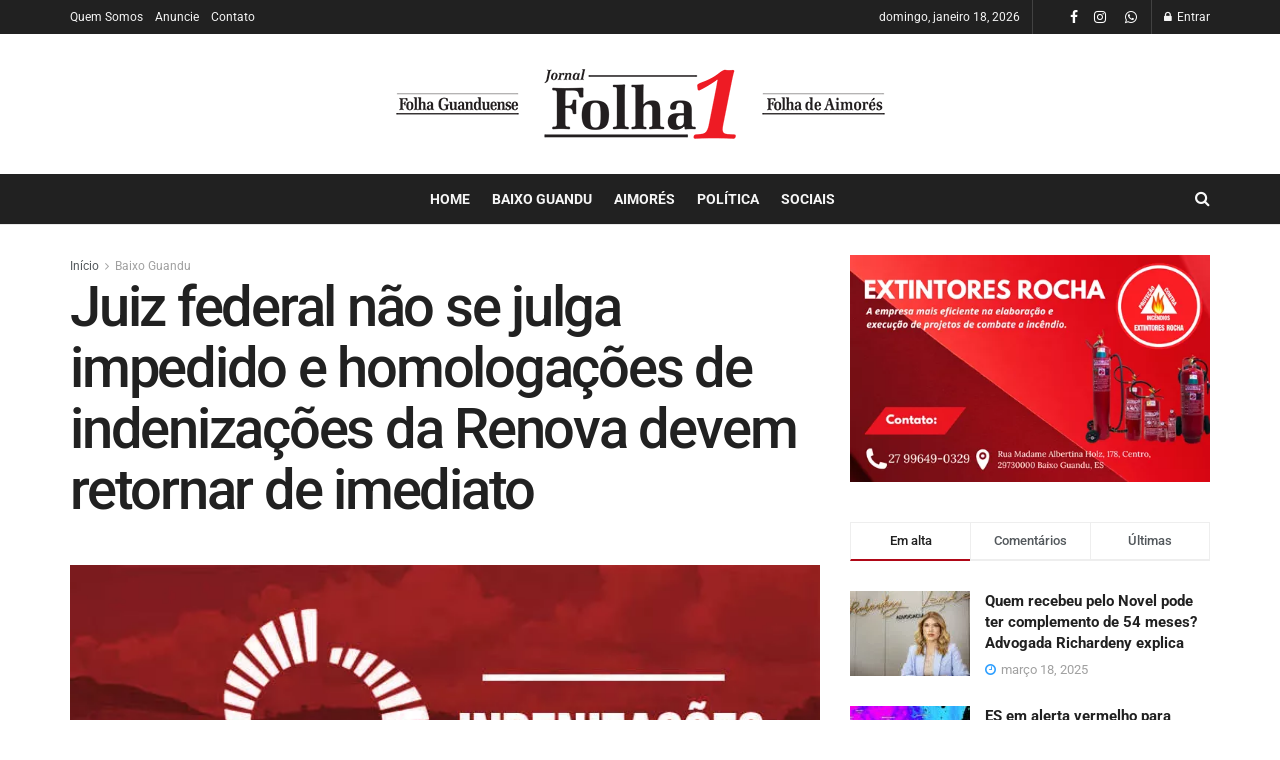

--- FILE ---
content_type: text/html; charset=UTF-8
request_url: https://jornalfolha1.com.br/2021/04/27/juiz-federal-nao-se-julga-impedido-e-homologacoes-de-indenizacoes-da-renova-devem-retornar-de-imediato/
body_size: 62902
content:
<!DOCTYPE html>
<html class="no-js" lang="pt-BR"> <head><meta http-equiv="Content-Type" content="text/html;charset=UTF-8"><script>document.seraph_accel_usbpb=document.createElement;seraph_accel_izrbpb={add:function(b,a=10){void 0===this.a[a]&&(this.a[a]=[]);this.a[a].push(b)},a:{}}</script> <meta name="viewport" content="width=device-width, initial-scale=1, user-scalable=yes"> <link rel="profile" href="http://gmpg.org/xfn/11"> <link rel="pingback" href="https://jornalfolha1.com.br/xmlrpc.php"> <meta name="robots" content="index, follow, max-image-preview:large, max-snippet:-1, max-video-preview:-1"> <script type="o/js-lzl">
			  var jnews_ajax_url = '/?ajax-request=jnews'
			</script> <script type="o/js-lzl">;window.jnews=window.jnews||{},window.jnews.library=window.jnews.library||{},window.jnews.library=function(){"use strict";var e=this;e.win=window,e.doc=document,e.noop=function(){},e.globalBody=e.doc.getElementsByTagName("body")[0],e.globalBody=e.globalBody?e.globalBody:e.doc,e.win.jnewsDataStorage=e.win.jnewsDataStorage||{_storage:new WeakMap,put:function(e,t,n){this._storage.has(e)||this._storage.set(e,new Map),this._storage.get(e).set(t,n)},get:function(e,t){return this._storage.get(e).get(t)},has:function(e,t){return this._storage.has(e)&&this._storage.get(e).has(t)},remove:function(e,t){var n=this._storage.get(e).delete(t);return 0===!this._storage.get(e).size&&this._storage.delete(e),n}},e.windowWidth=function(){return e.win.innerWidth||e.docEl.clientWidth||e.globalBody.clientWidth},e.windowHeight=function(){return e.win.innerHeight||e.docEl.clientHeight||e.globalBody.clientHeight},e.requestAnimationFrame=e.win.requestAnimationFrame||e.win.webkitRequestAnimationFrame||e.win.mozRequestAnimationFrame||e.win.msRequestAnimationFrame||window.oRequestAnimationFrame||function(e){return setTimeout(e,1e3/60)},e.cancelAnimationFrame=e.win.cancelAnimationFrame||e.win.webkitCancelAnimationFrame||e.win.webkitCancelRequestAnimationFrame||e.win.mozCancelAnimationFrame||e.win.msCancelRequestAnimationFrame||e.win.oCancelRequestAnimationFrame||function(e){clearTimeout(e)},e.classListSupport="classList"in document.createElement("_"),e.hasClass=e.classListSupport?function(e,t){return e.classList.contains(t)}:function(e,t){return e.className.indexOf(t)>=0},e.addClass=e.classListSupport?function(t,n){e.hasClass(t,n)||t.classList.add(n)}:function(t,n){e.hasClass(t,n)||(t.className+=" "+n)},e.removeClass=e.classListSupport?function(t,n){e.hasClass(t,n)&&t.classList.remove(n)}:function(t,n){e.hasClass(t,n)&&(t.className=t.className.replace(n,""))},e.objKeys=function(e){var t=[];for(var n in e)Object.prototype.hasOwnProperty.call(e,n)&&t.push(n);return t},e.isObjectSame=function(e,t){var n=!0;return JSON.stringify(e)!==JSON.stringify(t)&&(n=!1),n},e.extend=function(){for(var e,t,n,o=arguments[0]||{},i=1,a=arguments.length;i<a;i++)if(null!==(e=arguments[i]))for(t in e)o!==(n=e[t])&&void 0!==n&&(o[t]=n);return o},e.dataStorage=e.win.jnewsDataStorage,e.isVisible=function(e){return 0!==e.offsetWidth&&0!==e.offsetHeight||e.getBoundingClientRect().length},e.getHeight=function(e){return e.offsetHeight||e.clientHeight||e.getBoundingClientRect().height},e.getWidth=function(e){return e.offsetWidth||e.clientWidth||e.getBoundingClientRect().width},e.supportsPassive=!1;try{var t=Object.defineProperty({},"passive",{get:function(){e.supportsPassive=!0}});"createEvent"in e.doc?e.win.addEventListener("test",null,t):"fireEvent"in e.doc&&e.win.attachEvent("test",null)}catch(e){}e.passiveOption=!!e.supportsPassive&&{passive:!0},e.setStorage=function(e,t){e="jnews-"+e;var n={expired:Math.floor(((new Date).getTime()+432e5)/1e3)};t=Object.assign(n,t);localStorage.setItem(e,JSON.stringify(t))},e.getStorage=function(e){e="jnews-"+e;var t=localStorage.getItem(e);return null!==t&&0<t.length?JSON.parse(localStorage.getItem(e)):{}},e.expiredStorage=function(){var t,n="jnews-";for(var o in localStorage)o.indexOf(n)>-1&&"undefined"!==(t=e.getStorage(o.replace(n,""))).expired&&t.expired<Math.floor((new Date).getTime()/1e3)&&localStorage.removeItem(o)},e.addEvents=function(t,n,o){for(var i in n){var a=["touchstart","touchmove"].indexOf(i)>=0&&!o&&e.passiveOption;"createEvent"in e.doc?t.addEventListener(i,n[i],a):"fireEvent"in e.doc&&t.attachEvent("on"+i,n[i])}},e.removeEvents=function(t,n){for(var o in n)"createEvent"in e.doc?t.removeEventListener(o,n[o]):"fireEvent"in e.doc&&t.detachEvent("on"+o,n[o])},e.triggerEvents=function(t,n,o){var i;o=o||{detail:null};return"createEvent"in e.doc?(!(i=e.doc.createEvent("CustomEvent")||new CustomEvent(n)).initCustomEvent||i.initCustomEvent(n,!0,!1,o),void t.dispatchEvent(i)):"fireEvent"in e.doc?((i=e.doc.createEventObject()).eventType=n,void t.fireEvent("on"+i.eventType,i)):void 0},e.getParents=function(t,n){void 0===n&&(n=e.doc);for(var o=[],i=t.parentNode,a=!1;!a;)if(i){var r=i;r.querySelectorAll(n).length?a=!0:(o.push(r),i=r.parentNode)}else o=[],a=!0;return o},e.forEach=function(e,t,n){for(var o=0,i=e.length;o<i;o++)t.call(n,e[o],o)},e.getText=function(e){return e.innerText||e.textContent},e.setText=function(e,t){var n="object"==typeof t?t.innerText||t.textContent:t;e.innerText&&(e.innerText=n),e.textContent&&(e.textContent=n)},e.httpBuildQuery=function(t){return e.objKeys(t).reduce(function t(n){var o=arguments.length>1&&void 0!==arguments[1]?arguments[1]:null;return function(i,a){var r=n[a];a=encodeURIComponent(a);var s=o?"".concat(o,"[").concat(a,"]"):a;return null==r||"function"==typeof r?(i.push("".concat(s,"=")),i):["number","boolean","string"].includes(typeof r)?(i.push("".concat(s,"=").concat(encodeURIComponent(r))),i):(i.push(e.objKeys(r).reduce(t(r,s),[]).join("&")),i)}}(t),[]).join("&")},e.get=function(t,n,o,i){return o="function"==typeof o?o:e.noop,e.ajax("GET",t,n,o,i)},e.post=function(t,n,o,i){return o="function"==typeof o?o:e.noop,e.ajax("POST",t,n,o,i)},e.ajax=function(t,n,o,i,a){var r=new XMLHttpRequest,s=n,c=e.httpBuildQuery(o);if(t=-1!=["GET","POST"].indexOf(t)?t:"GET",r.open(t,s+("GET"==t?"?"+c:""),!0),"POST"==t&&r.setRequestHeader("Content-type","application/x-www-form-urlencoded"),r.setRequestHeader("X-Requested-With","XMLHttpRequest"),r.onreadystatechange=function(){4===r.readyState&&200<=r.status&&300>r.status&&"function"==typeof i&&i.call(void 0,r.response)},void 0!==a&&!a){return{xhr:r,send:function(){r.send("POST"==t?c:null)}}}return r.send("POST"==t?c:null),{xhr:r}},e.scrollTo=function(t,n,o){function i(e,t,n){this.start=this.position(),this.change=e-this.start,this.currentTime=0,this.increment=20,this.duration=void 0===n?500:n,this.callback=t,this.finish=!1,this.animateScroll()}return Math.easeInOutQuad=function(e,t,n,o){return(e/=o/2)<1?n/2*e*e+t:-n/2*(--e*(e-2)-1)+t},i.prototype.stop=function(){this.finish=!0},i.prototype.move=function(t){e.doc.documentElement.scrollTop=t,e.globalBody.parentNode.scrollTop=t,e.globalBody.scrollTop=t},i.prototype.position=function(){return e.doc.documentElement.scrollTop||e.globalBody.parentNode.scrollTop||e.globalBody.scrollTop},i.prototype.animateScroll=function(){this.currentTime+=this.increment;var t=Math.easeInOutQuad(this.currentTime,this.start,this.change,this.duration);this.move(t),this.currentTime<this.duration&&!this.finish?e.requestAnimationFrame.call(e.win,this.animateScroll.bind(this)):this.callback&&"function"==typeof this.callback&&this.callback()},new i(t,n,o)},e.unwrap=function(t){var n,o=t;e.forEach(t,(function(e,t){n?n+=e:n=e})),o.replaceWith(n)},e.performance={start:function(e){performance.mark(e+"Start")},stop:function(e){performance.mark(e+"End"),performance.measure(e,e+"Start",e+"End")}},e.fps=function(){var t=0,n=0,o=0;!function(){var i=t=0,a=0,r=0,s=document.getElementById("fpsTable"),c=function(t){void 0===document.getElementsByTagName("body")[0]?e.requestAnimationFrame.call(e.win,(function(){c(t)})):document.getElementsByTagName("body")[0].appendChild(t)};null===s&&((s=document.createElement("div")).style.position="fixed",s.style.top="120px",s.style.left="10px",s.style.width="100px",s.style.height="20px",s.style.border="1px solid black",s.style.fontSize="11px",s.style.zIndex="100000",s.style.backgroundColor="white",s.id="fpsTable",c(s));var l=function(){o++,n=Date.now(),(a=(o/(r=(n-t)/1e3)).toPrecision(2))!=i&&(i=a,s.innerHTML=i+"fps"),1<r&&(t=n,o=0),e.requestAnimationFrame.call(e.win,l)};l()}()},e.instr=function(e,t){for(var n=0;n<t.length;n++)if(-1!==e.toLowerCase().indexOf(t[n].toLowerCase()))return!0},e.winLoad=function(t,n){function o(o){if("complete"===e.doc.readyState||"interactive"===e.doc.readyState)return!o||n?setTimeout(t,n||1):t(o),1}o()||e.addEvents(e.win,{load:o})},e.docReady=function(t,n){function o(o){if("complete"===e.doc.readyState||"interactive"===e.doc.readyState)return!o||n?setTimeout(t,n||1):t(o),1}o()||e.addEvents(e.doc,{DOMContentLoaded:o})},e.fireOnce=function(){e.docReady((function(){e.assets=e.assets||[],e.assets.length&&(e.boot(),e.load_assets())}),50)},e.boot=function(){e.length&&e.doc.querySelectorAll("style[media]").forEach((function(e){"not all"==e.getAttribute("media")&&e.removeAttribute("media")}))},e.create_js=function(t,n){var o=e.doc.createElement("script");switch(o.setAttribute("src",t),n){case"defer":o.setAttribute("defer",!0);break;case"async":o.setAttribute("async",!0);break;case"deferasync":o.setAttribute("defer",!0),o.setAttribute("async",!0)}e.globalBody.appendChild(o)},e.load_assets=function(){"object"==typeof e.assets&&e.forEach(e.assets.slice(0),(function(t,n){var o="";t.defer&&(o+="defer"),t.async&&(o+="async"),e.create_js(t.url,o);var i=e.assets.indexOf(t);i>-1&&e.assets.splice(i,1)})),e.assets=jnewsoption.au_scripts=window.jnewsads=[]},e.setCookie=function(e,t,n){var o="";if(n){var i=new Date;i.setTime(i.getTime()+24*n*60*60*1e3),o="; expires="+i.toUTCString()}document.cookie=e+"="+(t||"")+o+"; path=/"},e.getCookie=function(e){for(var t=e+"=",n=document.cookie.split(";"),o=0;o<n.length;o++){for(var i=n[o];" "==i.charAt(0);)i=i.substring(1,i.length);if(0==i.indexOf(t))return i.substring(t.length,i.length)}return null},e.eraseCookie=function(e){document.cookie=e+"=; Path=/; Expires=Thu, 01 Jan 1970 00:00:01 GMT;"},e.docReady((function(){e.globalBody=e.globalBody==e.doc?e.doc.getElementsByTagName("body")[0]:e.globalBody,e.globalBody=e.globalBody?e.globalBody:e.doc})),e.winLoad((function(){e.winLoad((function(){var t=!1;if(void 0!==window.jnewsadmin)if(void 0!==window.file_version_checker){var n=e.objKeys(window.file_version_checker);n.length?n.forEach((function(e){t||"10.0.4"===window.file_version_checker[e]||(t=!0)})):t=!0}else t=!0;t&&(window.jnewsHelper.getMessage(),window.jnewsHelper.getNotice())}),2500)}))},window.jnews.library=new window.jnews.library;</script> <title>Juiz federal não se julga impedido e homologações de indenizações da Renova devem retornar de imediato - Folha1</title> <link rel="canonical" href="https://jornalfolha1.com.br/2021/04/27/juiz-federal-nao-se-julga-impedido-e-homologacoes-de-indenizacoes-da-renova-devem-retornar-de-imediato/"> <meta property="og:locale" content="pt_BR"> <meta property="og:type" content="article"> <meta property="og:title" content="Juiz federal não se julga impedido e homologações de indenizações da Renova devem retornar de imediato"> <meta property="og:description" content="Numa manifestação bem fundamentada, com 333 páginas, o juiz federal Mario de Paula Franco Júnior divulgou ontem (26/04) a decisão de não se julgar impedido de continuar à frente dos processos de indenizações simplificadas do caso Samarco, iniciadas em setembro de 2020 para os casos de difícil comprovação de danos. Na prática, a decisão do […]"> <meta property="og:url" content="https://jornalfolha1.com.br/2021/04/27/juiz-federal-nao-se-julga-impedido-e-homologacoes-de-indenizacoes-da-renova-devem-retornar-de-imediato/"> <meta property="og:site_name" content="Folha1"> <meta property="article:publisher" content="https://www.facebook.com/folhaguanduense/"> <meta property="article:published_time" content="2021-04-27T10:41:11+00:00"> <meta property="article:modified_time" content="2021-04-27T10:43:47+00:00"> <meta property="og:image" content="https://jornalfolha1.com.br/wp-content/uploads/2021/04/RENOVA_red.jpg"> <meta property="og:image:width" content="700"> <meta property="og:image:height" content="375"> <meta property="og:image:type" content="image/jpeg"> <meta name="author" content="Jornal Folha 1"> <meta name="twitter:card" content="summary_large_image"> <meta name="twitter:label1" content="Escrito por"> <meta name="twitter:data1" content="Jornal Folha 1"> <meta name="twitter:label2" content="Est. tempo de leitura"> <meta name="twitter:data2" content="2 minutos"> <script type="application/ld+json" class="yoast-schema-graph">{"@context":"https://schema.org","@graph":[{"@type":"Article","@id":"https://jornalfolha1.com.br/2021/04/27/juiz-federal-nao-se-julga-impedido-e-homologacoes-de-indenizacoes-da-renova-devem-retornar-de-imediato/#article","isPartOf":{"@id":"https://jornalfolha1.com.br/2021/04/27/juiz-federal-nao-se-julga-impedido-e-homologacoes-de-indenizacoes-da-renova-devem-retornar-de-imediato/"},"author":{"name":"Jornal Folha 1","@id":"https://jornalfolha1.com.br/#/schema/person/e331ac483c853bc61e3094c0e5234ece"},"headline":"Juiz federal não se julga impedido e homologações de indenizações da Renova devem retornar de imediato","datePublished":"2021-04-27T10:41:11+00:00","dateModified":"2021-04-27T10:43:47+00:00","mainEntityOfPage":{"@id":"https://jornalfolha1.com.br/2021/04/27/juiz-federal-nao-se-julga-impedido-e-homologacoes-de-indenizacoes-da-renova-devem-retornar-de-imediato/"},"wordCount":356,"commentCount":6,"publisher":{"@id":"https://jornalfolha1.com.br/#organization"},"image":{"@id":"https://jornalfolha1.com.br/2021/04/27/juiz-federal-nao-se-julga-impedido-e-homologacoes-de-indenizacoes-da-renova-devem-retornar-de-imediato/#primaryimage"},"thumbnailUrl":"https://jornalfolha1.com.br/wp-content/uploads/2021/04/RENOVA_red.jpg","articleSection":["Baixo Guandu"],"inLanguage":"pt-BR","potentialAction":[{"@type":"CommentAction","name":"Comment","target":["https://jornalfolha1.com.br/2021/04/27/juiz-federal-nao-se-julga-impedido-e-homologacoes-de-indenizacoes-da-renova-devem-retornar-de-imediato/#respond"]}],"copyrightYear":"2021","copyrightHolder":{"@id":"https://jornalfolha1.com.br/#organization"}},{"@type":"WebPage","@id":"https://jornalfolha1.com.br/2021/04/27/juiz-federal-nao-se-julga-impedido-e-homologacoes-de-indenizacoes-da-renova-devem-retornar-de-imediato/","url":"https://jornalfolha1.com.br/2021/04/27/juiz-federal-nao-se-julga-impedido-e-homologacoes-de-indenizacoes-da-renova-devem-retornar-de-imediato/","name":"Juiz federal não se julga impedido e homologações de indenizações da Renova devem retornar de imediato - Folha1","isPartOf":{"@id":"https://jornalfolha1.com.br/#website"},"primaryImageOfPage":{"@id":"https://jornalfolha1.com.br/2021/04/27/juiz-federal-nao-se-julga-impedido-e-homologacoes-de-indenizacoes-da-renova-devem-retornar-de-imediato/#primaryimage"},"image":{"@id":"https://jornalfolha1.com.br/2021/04/27/juiz-federal-nao-se-julga-impedido-e-homologacoes-de-indenizacoes-da-renova-devem-retornar-de-imediato/#primaryimage"},"thumbnailUrl":"https://jornalfolha1.com.br/wp-content/uploads/2021/04/RENOVA_red.jpg","datePublished":"2021-04-27T10:41:11+00:00","dateModified":"2021-04-27T10:43:47+00:00","breadcrumb":{"@id":"https://jornalfolha1.com.br/2021/04/27/juiz-federal-nao-se-julga-impedido-e-homologacoes-de-indenizacoes-da-renova-devem-retornar-de-imediato/#breadcrumb"},"inLanguage":"pt-BR","potentialAction":[{"@type":"ReadAction","target":["https://jornalfolha1.com.br/2021/04/27/juiz-federal-nao-se-julga-impedido-e-homologacoes-de-indenizacoes-da-renova-devem-retornar-de-imediato/"]}]},{"@type":"ImageObject","inLanguage":"pt-BR","@id":"https://jornalfolha1.com.br/2021/04/27/juiz-federal-nao-se-julga-impedido-e-homologacoes-de-indenizacoes-da-renova-devem-retornar-de-imediato/#primaryimage","url":"https://jornalfolha1.com.br/wp-content/uploads/2021/04/RENOVA_red.jpg","contentUrl":"https://jornalfolha1.com.br/wp-content/uploads/2021/04/RENOVA_red.jpg","width":700,"height":375},{"@type":"BreadcrumbList","@id":"https://jornalfolha1.com.br/2021/04/27/juiz-federal-nao-se-julga-impedido-e-homologacoes-de-indenizacoes-da-renova-devem-retornar-de-imediato/#breadcrumb","itemListElement":[{"@type":"ListItem","position":1,"name":"Home","item":"https://jornalfolha1.com.br/"},{"@type":"ListItem","position":2,"name":"Juiz federal não se julga impedido e homologações de indenizações da Renova devem retornar de imediato"}]},{"@type":"WebSite","@id":"https://jornalfolha1.com.br/#website","url":"https://jornalfolha1.com.br/","name":"Folha1","description":"Jornal","publisher":{"@id":"https://jornalfolha1.com.br/#organization"},"potentialAction":[{"@type":"SearchAction","target":{"@type":"EntryPoint","urlTemplate":"https://jornalfolha1.com.br/?s={search_term_string}"},"query-input":{"@type":"PropertyValueSpecification","valueRequired":true,"valueName":"search_term_string"}}],"inLanguage":"pt-BR"},{"@type":"Organization","@id":"https://jornalfolha1.com.br/#organization","name":"Jornal Folha 1","url":"https://jornalfolha1.com.br/","logo":{"@type":"ImageObject","inLanguage":"pt-BR","@id":"https://jornalfolha1.com.br/#/schema/logo/image/","url":"https://jornalfolha1.com.br/wp-content/uploads/2020/01/logo.png","contentUrl":"https://jornalfolha1.com.br/wp-content/uploads/2020/01/logo.png","width":489,"height":70,"caption":"Jornal Folha 1"},"image":{"@id":"https://jornalfolha1.com.br/#/schema/logo/image/"},"sameAs":["https://www.facebook.com/folhaguanduense/","https://www.instagram.com/jornalfolha1/"]},{"@type":"Person","@id":"https://jornalfolha1.com.br/#/schema/person/e331ac483c853bc61e3094c0e5234ece","name":"Jornal Folha 1","image":{"@type":"ImageObject","inLanguage":"pt-BR","@id":"https://jornalfolha1.com.br/#/schema/person/image/","url":"https://secure.gravatar.com/avatar/16b0a8046e77095e732f28f1fab75819459abbda14fd208c5dc2d629f45cb9ef?s=96&d=mm&r=g","contentUrl":"https://secure.gravatar.com/avatar/16b0a8046e77095e732f28f1fab75819459abbda14fd208c5dc2d629f45cb9ef?s=96&d=mm&r=g","caption":"Jornal Folha 1"},"url":"https://jornalfolha1.com.br/author/jornalfolha1/"}]}</script> <link rel="dns-prefetch" href="//fonts.googleapis.com"> <link rel="dns-prefetch" href="//www.googletagmanager.com"> <link rel="dns-prefetch" href="//pagead2.googlesyndication.com"> <link rel="preconnect" href="https://fonts.gstatic.com"> <link rel="alternate" type="application/rss+xml" title="Feed para Folha1 »" href="https://jornalfolha1.com.br/feed/"> <link rel="alternate" type="application/rss+xml" title="Feed de comentários para Folha1 »" href="https://jornalfolha1.com.br/comments/feed/"> <link rel="alternate" type="application/rss+xml" title="Feed de comentários para Folha1 » Juiz federal não se julga impedido e homologações de indenizações da Renova devem retornar de imediato" href="https://jornalfolha1.com.br/2021/04/27/juiz-federal-nao-se-julga-impedido-e-homologacoes-de-indenizacoes-da-renova-devem-retornar-de-imediato/feed/"> <link rel="alternate" title="oEmbed (JSON)" type="application/json+oembed" href="https://jornalfolha1.com.br/wp-json/oembed/1.0/embed?url=https%3A%2F%2Fjornalfolha1.com.br%2F2021%2F04%2F27%2Fjuiz-federal-nao-se-julga-impedido-e-homologacoes-de-indenizacoes-da-renova-devem-retornar-de-imediato%2F"> <link rel="alternate" title="oEmbed (XML)" type="text/xml+oembed" href="https://jornalfolha1.com.br/wp-json/oembed/1.0/embed?url=https%3A%2F%2Fjornalfolha1.com.br%2F2021%2F04%2F27%2Fjuiz-federal-nao-se-julga-impedido-e-homologacoes-de-indenizacoes-da-renova-devem-retornar-de-imediato%2F&amp;format=xml">                           <script src="https://jornalfolha1.com.br/wp-includes/js/jquery/jquery.min.js?ver=3.7.1" id="jquery-core-js" type="o/js-lzl"></script> <script src="https://jornalfolha1.com.br/wp-includes/js/jquery/jquery-migrate.min.js?ver=3.4.1" id="jquery-migrate-js" type="o/js-lzl"></script> <script></script><link rel="https://api.w.org/" href="https://jornalfolha1.com.br/wp-json/"><link rel="alternate" title="JSON" type="application/json" href="https://jornalfolha1.com.br/wp-json/wp/v2/posts/2763"><link rel="EditURI" type="application/rsd+xml" title="RSD" href="https://jornalfolha1.com.br/xmlrpc.php?rsd"> <meta name="generator" content="WordPress 6.9"> <link rel="shortlink" href="https://jornalfolha1.com.br/?p=2763"> <meta name="generator" content="Site Kit by Google 1.170.0"> <meta name="google-adsense-platform-account" content="ca-host-pub-2644536267352236"> <meta name="google-adsense-platform-domain" content="sitekit.withgoogle.com"> <meta name="generator" content="Powered by WPBakery Page Builder - drag and drop page builder for WordPress."> <script async="async" src="https://pagead2.googlesyndication.com/pagead/js/adsbygoogle.js?client=ca-pub-8986871114645930&amp;host=ca-host-pub-2644536267352236" crossorigin="anonymous" type="o/js-lzl"></script> <script type="application/ld+json">{"@context":"http:\/\/schema.org","@type":"Organization","@id":"https:\/\/jornalfolha1.com.br\/#organization","url":"https:\/\/jornalfolha1.com.br\/","name":"","logo":{"@type":"ImageObject","url":""},"sameAs":["https:\/\/www.facebook.com\/jornalfolha1.com.br","https:\/\/instagram.com\/jornalfolha1"]}</script> <script type="application/ld+json">{"@context":"http:\/\/schema.org","@type":"WebSite","@id":"https:\/\/jornalfolha1.com.br\/#website","url":"https:\/\/jornalfolha1.com.br\/","name":"","potentialAction":{"@type":"SearchAction","target":"https:\/\/jornalfolha1.com.br\/?s={search_term_string}","query-input":"required name=search_term_string"}}</script> <link rel="icon" href="https://jornalfolha1.com.br/wp-content/uploads/2019/04/cropped-folha1-32x32.png" sizes="32x32"> <link rel="icon" href="https://jornalfolha1.com.br/wp-content/uploads/2019/04/cropped-folha1-192x192.png" sizes="192x192"> <link rel="apple-touch-icon" href="https://jornalfolha1.com.br/wp-content/uploads/2019/04/cropped-folha1-180x180.png"> <meta name="msapplication-TileImage" content="https://jornalfolha1.com.br/wp-content/uploads/2019/04/cropped-folha1-270x270.png"> <script type="o/js-lzl">document.addEventListener('copy', function (e){
    e.preventDefault();
  e.clipboardData.setData("text/plain", `Acesse o Jornal Folha1 e saiba mais: ${window.location.href}`);
})</script>  <noscript><style>.wpb_animate_when_almost_visible{opacity:1}</style></noscript><noscript><style>.lzl{display:none!important;}</style></noscript><style>img.lzl,img.lzl-ing{opacity:0.01;}img.lzl-ed{transition:opacity .25s ease-in-out;}</style><style id="wp-img-auto-sizes-contain-inline-css">img:is([sizes=auto i],[sizes^="auto," i]){contain-intrinsic-size:3000px 1500px}</style><style id="wp-block-library-inline-css">:root{--wp-block-synced-color:#7a00df;--wp-block-synced-color--rgb:122,0,223;--wp-bound-block-color:var(--wp-block-synced-color);--wp-editor-canvas-background:#ddd;--wp-admin-theme-color:#007cba;--wp-admin-theme-color--rgb:0,124,186;--wp-admin-theme-color-darker-10:#006ba1;--wp-admin-theme-color-darker-10--rgb:0,107,160.5;--wp-admin-theme-color-darker-20:#005a87;--wp-admin-theme-color-darker-20--rgb:0,90,135;--wp-admin-border-width-focus:2px}@media (min-resolution:192dpi){:root{--wp-admin-border-width-focus:1.5px}}:root{--wp--preset--font-size--normal:16px;--wp--preset--font-size--huge:42px}html :where([style*=border-top-color]){border-top-style:solid}html :where([style*=border-right-color]){border-right-style:solid}html :where([style*=border-bottom-color]){border-bottom-style:solid}html :where([style*=border-left-color]){border-left-style:solid}html :where([style*=border-width]){border-style:solid}html :where([style*=border-top-width]){border-top-style:solid}html :where([style*=border-right-width]){border-right-style:solid}html :where([style*=border-bottom-width]){border-bottom-style:solid}html :where([style*=border-left-width]){border-left-style:solid}html :where(img[class*=wp-image-]){height:auto;max-width:100%}</style><link id="wp-block-library-inline-css-nonCrit" rel="stylesheet/lzl-nc" href="/wp-content/cache/seraphinite-accelerator/s/m/d/css/36518d4d94229f87bc2ec5a9d2576866.8df.css"><noscript lzl=""><link rel="stylesheet" href="/wp-content/cache/seraphinite-accelerator/s/m/d/css/36518d4d94229f87bc2ec5a9d2576866.8df.css"></noscript><style id="global-styles-inline-css">:root{--wp--preset--aspect-ratio--square:1;--wp--preset--aspect-ratio--4-3:4/3;--wp--preset--aspect-ratio--3-4:3/4;--wp--preset--aspect-ratio--3-2:3/2;--wp--preset--aspect-ratio--2-3:2/3;--wp--preset--aspect-ratio--16-9:16/9;--wp--preset--aspect-ratio--9-16:9/16;--wp--preset--color--black:#000;--wp--preset--color--cyan-bluish-gray:#abb8c3;--wp--preset--color--white:#fff;--wp--preset--color--pale-pink:#f78da7;--wp--preset--color--vivid-red:#cf2e2e;--wp--preset--color--luminous-vivid-orange:#ff6900;--wp--preset--color--luminous-vivid-amber:#fcb900;--wp--preset--color--light-green-cyan:#7bdcb5;--wp--preset--color--vivid-green-cyan:#00d084;--wp--preset--color--pale-cyan-blue:#8ed1fc;--wp--preset--color--vivid-cyan-blue:#0693e3;--wp--preset--color--vivid-purple:#9b51e0;--wp--preset--gradient--vivid-cyan-blue-to-vivid-purple:linear-gradient(135deg,#0693e3 0%,#9b51e0 100%);--wp--preset--gradient--light-green-cyan-to-vivid-green-cyan:linear-gradient(135deg,#7adcb4 0%,#00d082 100%);--wp--preset--gradient--luminous-vivid-amber-to-luminous-vivid-orange:linear-gradient(135deg,#fcb900 0%,#ff6900 100%);--wp--preset--gradient--luminous-vivid-orange-to-vivid-red:linear-gradient(135deg,#ff6900 0%,#cf2e2e 100%);--wp--preset--gradient--very-light-gray-to-cyan-bluish-gray:linear-gradient(135deg,#eee 0%,#a9b8c3 100%);--wp--preset--gradient--cool-to-warm-spectrum:linear-gradient(135deg,#4aeadc 0%,#9778d1 20%,#cf2aba 40%,#ee2c82 60%,#fb6962 80%,#fef84c 100%);--wp--preset--gradient--blush-light-purple:linear-gradient(135deg,#ffceec 0%,#9896f0 100%);--wp--preset--gradient--blush-bordeaux:linear-gradient(135deg,#fecda5 0%,#fe2d2d 50%,#6b003e 100%);--wp--preset--gradient--luminous-dusk:linear-gradient(135deg,#ffcb70 0%,#c751c0 50%,#4158d0 100%);--wp--preset--gradient--pale-ocean:linear-gradient(135deg,#fff5cb 0%,#b6e3d4 50%,#33a7b5 100%);--wp--preset--gradient--electric-grass:linear-gradient(135deg,#caf880 0%,#71ce7e 100%);--wp--preset--gradient--midnight:linear-gradient(135deg,#020381 0%,#2874fc 100%);--wp--preset--font-size--small:13px;--wp--preset--font-size--medium:20px;--wp--preset--font-size--large:36px;--wp--preset--font-size--x-large:42px;--wp--preset--spacing--20:.44rem;--wp--preset--spacing--30:.67rem;--wp--preset--spacing--40:1rem;--wp--preset--spacing--50:1.5rem;--wp--preset--spacing--60:2.25rem;--wp--preset--spacing--70:3.38rem;--wp--preset--spacing--80:5.06rem;--wp--preset--shadow--natural:6px 6px 9px rgba(0,0,0,.2);--wp--preset--shadow--deep:12px 12px 50px rgba(0,0,0,.4);--wp--preset--shadow--sharp:6px 6px 0px rgba(0,0,0,.2);--wp--preset--shadow--outlined:6px 6px 0px -3px #fff,6px 6px #000;--wp--preset--shadow--crisp:6px 6px 0px #000}</style><link id="global-styles-inline-css-nonCrit" rel="stylesheet/lzl-nc" href="/wp-content/cache/seraphinite-accelerator/s/m/d/css/d4834c20e59add359487bef239b73c43.15fa.css"><noscript lzl=""><link rel="stylesheet" href="/wp-content/cache/seraphinite-accelerator/s/m/d/css/d4834c20e59add359487bef239b73c43.15fa.css"></noscript><style id="classic-theme-styles-inline-css"></style><link id="classic-theme-styles-inline-css-nonCrit" rel="stylesheet/lzl-nc" href="/wp-content/cache/seraphinite-accelerator/s/m/d/css/20b431ab6ecd62bdb35135b32eb9456a.100.css"><noscript lzl=""><link rel="stylesheet" href="/wp-content/cache/seraphinite-accelerator/s/m/d/css/20b431ab6ecd62bdb35135b32eb9456a.100.css"></noscript><style id="contact-form-7-css-crit" media="all">@keyframes spin{from{transform:rotate(0deg)}to{transform:rotate(360deg)}}@keyframes blink{from{opacity:0}50%{opacity:1}to{opacity:0}}</style><link rel="stylesheet/lzl-nc" id="contact-form-7-css" href="https://jornalfolha1.com.br/wp-content/cache/seraphinite-accelerator/s/m/d/css/11cea13112d83652092634bede97ff0f.8de.css" media="all"><noscript lzl=""><link rel="stylesheet" href="https://jornalfolha1.com.br/wp-content/cache/seraphinite-accelerator/s/m/d/css/11cea13112d83652092634bede97ff0f.8de.css" media="all"></noscript><style id="jnews-video-css-crit" media="all">.jeg_thumb .jeg_video_length,.jeg_thumb .thumbnail-container,.jeg_thumb:after,.jeg_thumb:before{opacity:1;-webkit-transition:opacity .3s ease-in-out;transition:opacity .3s ease-in-out}[class*=jeg_postblock_video_] .jeg_block_container{overflow:visible}[class*=jeg_postblock_video_] .jeg_block_container:after{content:"";display:table;clear:both}.jeg_sharelist{bottom:100%;left:0}.fa-twitter:before{content:none!important}.jeg_moreoption a,.jeg_sharelist a{display:block;text-align:left}[id*=jeg_playlist] .jeg_popupform,[id*=jeg_playlist] .jeg_popupform input:not([type=submit]){text-align:left}.jeg_popup_container{outline:0;position:fixed;box-sizing:border-box;left:0;bottom:0;top:auto;max-width:289px;max-height:55px;z-index:2147483647;transform:translate3d(0,0,0)}#paper_toast{display:block;position:fixed;background-color:#323232;color:#f1f1f1;min-height:48px;min-width:288px;max-width:400px;padding:16px 24px;box-sizing:border-box;box-shadow:0 2px 5px 0 rgba(0,0,0,.26);border-radius:2px;margin:12px;font-size:14px;cursor:default;-webkit-transition:-webkit-transform .3s,opacity .3s;-webkit-transition:opacity .3s,-webkit-transform .3s;transition:opacity .3s,-webkit-transform .3s;transition:transform .3s,opacity .3s;transition:transform .3s,opacity .3s,-webkit-transform .3s;opacity:1;-webkit-font-smoothing:antialiased}.jeg_popup_container #paper_toast{padding:8px 24px;-webkit-box-pack:justify;justify-content:space-between;display:-webkit-box;display:flex;-webkit-box-orient:horizontal;-webkit-box-direction:normal;flex-direction:row;-webkit-box-align:center;align-items:center}</style><link rel="stylesheet/lzl-nc" id="jnews-video-css" href="https://jornalfolha1.com.br/wp-content/cache/seraphinite-accelerator/s/m/d/css/e78f6070204c78bb4ac08079ae5108a3.6f74.css" media="all"><noscript lzl=""><link rel="stylesheet" href="https://jornalfolha1.com.br/wp-content/cache/seraphinite-accelerator/s/m/d/css/e78f6070204c78bb4ac08079ae5108a3.6f74.css" media="all"></noscript><style id="wpum-frontend-css-crit" media="all">:root{--gutter-width:1rem;--outer-margin:2rem;--gutter-compensation:calc(( var(--gutter-width) * .5 ) * -1);--half-gutter-width:calc(( var(--gutter-width) * .5 ));--xs-min:30;--sm-min:48;--md-min:64;--lg-min:75;--screen-xs-min:var(--xs-min) em;--screen-sm-min:var(--sm-min) em;--screen-md-min:var(--md-min) em;--screen-lg-min:var(--lg-min) em;--container-sm:calc(var(--sm-min) + var(--gutter-width));--container-md:calc(var(--md-min) + var(--gutter-width));--container-lg:calc(var(--lg-min) + var(--gutter-width))}@custom-media --sm-viewport only screen and (min-width:48em);@custom-media --md-viewport only screen and (min-width:64em);@custom-media --lg-viewport only screen and (min-width:75em);</style><link rel="stylesheet/lzl-nc" id="wpum-frontend-css" href="https://jornalfolha1.com.br/wp-content/cache/seraphinite-accelerator/s/m/d/css/290c8f2f9fdd4ff664196d554735e664.5225.css" media="all"><noscript lzl=""><link rel="stylesheet" href="https://jornalfolha1.com.br/wp-content/cache/seraphinite-accelerator/s/m/d/css/290c8f2f9fdd4ff664196d554735e664.5225.css" media="all"></noscript><style id="js_composer_front-css-crit" media="all">.vc_row:after,.vc_row:before{content:" ";display:table}.vc_row:after{clear:both}.vc_column_container{width:100%}.vc_row{margin-left:-15px;margin-right:-15px}.vc_col-lg-1,.vc_col-lg-10,.vc_col-lg-11,.vc_col-lg-12,.vc_col-lg-2,.vc_col-lg-3,.vc_col-lg-4,.vc_col-lg-5,.vc_col-lg-6,.vc_col-lg-7,.vc_col-lg-8,.vc_col-lg-9,.vc_col-md-1,.vc_col-md-10,.vc_col-md-11,.vc_col-md-12,.vc_col-md-2,.vc_col-md-3,.vc_col-md-4,.vc_col-md-5,.vc_col-md-6,.vc_col-md-7,.vc_col-md-8,.vc_col-md-9,.vc_col-sm-1,.vc_col-sm-10,.vc_col-sm-11,.vc_col-sm-12,.vc_col-sm-2,.vc_col-sm-3,.vc_col-sm-4,.vc_col-sm-5,.vc_col-sm-6,.vc_col-sm-7,.vc_col-sm-8,.vc_col-sm-9,.vc_col-xs-1,.vc_col-xs-10,.vc_col-xs-11,.vc_col-xs-12,.vc_col-xs-2,.vc_col-xs-3,.vc_col-xs-4,.vc_col-xs-5,.vc_col-xs-6,.vc_col-xs-7,.vc_col-xs-8,.vc_col-xs-9{box-sizing:border-box;min-height:1px;padding-left:15px;padding-right:15px;position:relative}@media (min-width:768px){.vc_col-sm-1,.vc_col-sm-10,.vc_col-sm-11,.vc_col-sm-12,.vc_col-sm-2,.vc_col-sm-3,.vc_col-sm-4,.vc_col-sm-5,.vc_col-sm-6,.vc_col-sm-7,.vc_col-sm-8,.vc_col-sm-9{float:left}.vc_col-sm-12{width:100%}.vc_col-sm-11{width:91.66666667%}.vc_col-sm-10{width:83.33333333%}.vc_col-sm-9{width:75%}.vc_col-sm-8{width:66.66666667%}.vc_col-sm-7{width:58.33333333%}.vc_col-sm-6{width:50%}.vc_col-sm-5{width:41.66666667%}.vc_col-sm-4{width:33.33333333%}.vc_col-sm-3{width:25%}.vc_col-sm-2{width:16.66666667%}.vc_col-sm-1{width:8.33333333%}}#content .wpb_alert p:last-child,#content .wpb_text_column :last-child,#content .wpb_text_column p:last-child,.wpb_alert p:last-child,.wpb_text_column :last-child,.wpb_text_column p:last-child{margin-bottom:0}.wpb_button,.wpb_content_element,ul.wpb_thumbnails-fluid>li{margin-bottom:35px}.vc_row[data-vc-full-width]{overflow:hidden;transition:opacity .5s ease}.vc_row[data-vc-full-width-temp]{left:0;margin-left:calc(-50vw + 50%);right:0;width:100vw}.vc_column_container{padding-left:0;padding-right:0}@keyframes progress-bar-stripes{0%{background-position:40px 0}to{background-position:0 0}}@keyframes load7{0%,80%,to{box-shadow:0 2.5em 0 -1.3em rgba(235,235,235,.75)}40%{box-shadow:0 2.5em 0 0 rgba(235,235,235,.75)}}[class*=" vc_arrow-icon-"],[class^=vc_arrow-icon-]{font-family:vc_grid_v1;speak:none;font-style:normal;font-variant:normal;font-weight:400;line-height:1;text-transform:none;-webkit-font-smoothing:antialiased;-moz-osx-font-smoothing:grayscale}@keyframes wpb_ttb{0%{filter:alpha(opacity=0);opacity:0;transform:translateY(-10%)}to{filter:alpha(opacity=100);opacity:1;transform:translate(0)}}@keyframes wpb_btt{0%{filter:alpha(opacity=0);opacity:0;transform:translateY(10%)}to{filter:alpha(opacity=100);opacity:1;transform:translate(0)}}@keyframes wpb_ltr{0%{filter:alpha(opacity=0);opacity:0;transform:translate(-10%)}to{filter:alpha(opacity=100);opacity:1;transform:translate(0)}}@keyframes wpb_rtl{0%{filter:alpha(opacity=0);opacity:0;transform:translate(10%)}to{filter:alpha(opacity=100);opacity:1;transform:translate(0)}}@keyframes wpb_appear{0%{filter:alpha(opacity=10);opacity:.1;transform:scale(.5)}to{filter:alpha(opacity=100);opacity:1;transform:scale(1)}}@keyframes vc_woo-add-cart-load{0%,80%,to{box-shadow:0 2.5em 0 -1.3em rgba(235,235,235,.75)}40%{box-shadow:0 2.5em 0 0 rgba(235,235,235,.75)}}</style><link rel="stylesheet/lzl-nc" id="js_composer_front-css" href="https://jornalfolha1.com.br/wp-content/cache/seraphinite-accelerator/s/m/d/css/d29879b1abbf9868fb431bdfabaef97a.80111.css" media="all"><noscript lzl=""><link rel="stylesheet" href="https://jornalfolha1.com.br/wp-content/cache/seraphinite-accelerator/s/m/d/css/d29879b1abbf9868fb431bdfabaef97a.80111.css" media="all"></noscript><link rel="stylesheet/lzl-nc" id="jeg_customizer_font-css" href="data:text/css," media="all"><noscript lzl=""><link rel="stylesheet" href="data:text/css," media="all"></noscript><style id="font-awesome-css-crit" media="all">.fa{display:inline-block;font:normal normal normal 14px/1 FontAwesome;font-size:inherit;text-rendering:auto;-webkit-font-smoothing:antialiased;-moz-osx-font-smoothing:grayscale}@-webkit-keyframes fa-spin{0%{-webkit-transform:rotate(0deg);transform:rotate(0deg)}100%{-webkit-transform:rotate(359deg);transform:rotate(359deg)}}@keyframes fa-spin{0%{-webkit-transform:rotate(0deg);transform:rotate(0deg)}100%{-webkit-transform:rotate(359deg);transform:rotate(359deg)}}.fa-search:before{content:""}.fa-remove:before,.fa-close:before,.fa-times:before{content:""}.fa-clock-o:before{content:""}.fa-lock:before{content:""}.fa-twitter:before{content:""}.fa-facebook-f:before,.fa-facebook:before{content:""}.fa-navicon:before,.fa-reorder:before,.fa-bars:before{content:""}.fa-comment-o:before{content:""}.fa-angle-right:before{content:""}.fa-angle-up:before{content:""}.fa-instagram:before{content:""}.fa-facebook-official:before{content:""}.fa-whatsapp:before{content:""}</style><link rel="stylesheet/lzl-nc" id="font-awesome-css" href="https://jornalfolha1.com.br/wp-content/cache/seraphinite-accelerator/s/m/d/css/dcf15d3c72d020df4198f367fd376b8d.6d4f.css" media="all"><noscript lzl=""><link rel="stylesheet" href="https://jornalfolha1.com.br/wp-content/cache/seraphinite-accelerator/s/m/d/css/dcf15d3c72d020df4198f367fd376b8d.6d4f.css" media="all"></noscript><style id="jnews-icon-css-crit" media="all">@charset "UTF-8";[data-icon]:before{font-family:jegicon!important;content:attr(data-icon);font-style:normal!important;font-weight:400!important;font-variant:normal!important;text-transform:none!important;speak:none;line-height:1;-webkit-font-smoothing:antialiased;-moz-osx-font-smoothing:grayscale}[class*=" jegicon-"]:before,[class^=jegicon-]:before{font-family:jegicon!important;font-style:normal!important;font-weight:400!important;font-variant:normal!important;text-transform:none!important;speak:none;line-height:1;-webkit-font-smoothing:antialiased;-moz-osx-font-smoothing:grayscale}.jegicon-cross:before{content:"d"}</style><link rel="stylesheet/lzl-nc" id="jnews-icon-css" href="https://jornalfolha1.com.br/wp-content/cache/seraphinite-accelerator/s/m/d/css/8a4d2553157c09c66abb1cb87c594cb9.71d.css" media="all"><noscript lzl=""><link rel="stylesheet" href="https://jornalfolha1.com.br/wp-content/cache/seraphinite-accelerator/s/m/d/css/8a4d2553157c09c66abb1cb87c594cb9.71d.css" media="all"></noscript><link rel="stylesheet/lzl-nc" id="jscrollpane-css" href="https://jornalfolha1.com.br/wp-content/cache/seraphinite-accelerator/s/m/d/css/12a16764b37af16dfeabf241b5377b08.431.css" media="all"><noscript lzl=""><link rel="stylesheet" href="https://jornalfolha1.com.br/wp-content/cache/seraphinite-accelerator/s/m/d/css/12a16764b37af16dfeabf241b5377b08.431.css" media="all"></noscript><link rel="stylesheet/lzl-nc" id="oknav-css" href="https://jornalfolha1.com.br/wp-content/cache/seraphinite-accelerator/s/m/d/css/24ad701fef90eb17ad7248e2b2ae5db2.ab4.css" media="all"><noscript lzl=""><link rel="stylesheet" href="https://jornalfolha1.com.br/wp-content/cache/seraphinite-accelerator/s/m/d/css/24ad701fef90eb17ad7248e2b2ae5db2.ab4.css" media="all"></noscript><style id="magnific-popup-css-crit" media="all">.mfp-hide{display:none!important}button::-moz-focus-inner{padding:0;border:0}</style><link rel="stylesheet/lzl-nc" id="magnific-popup-css" href="https://jornalfolha1.com.br/wp-content/cache/seraphinite-accelerator/s/m/d/css/dd9b9e2562bd7a1e2a4687fff258a767.1421.css" media="all"><noscript lzl=""><link rel="stylesheet" href="https://jornalfolha1.com.br/wp-content/cache/seraphinite-accelerator/s/m/d/css/dd9b9e2562bd7a1e2a4687fff258a767.1421.css" media="all"></noscript><link rel="stylesheet/lzl-nc" id="chosen-css" href="https://jornalfolha1.com.br/wp-content/cache/seraphinite-accelerator/s/m/d/css/9d27840af11aff1e9ba2f0fe23997503.388a.css" media="all"><noscript lzl=""><link rel="stylesheet" href="https://jornalfolha1.com.br/wp-content/cache/seraphinite-accelerator/s/m/d/css/9d27840af11aff1e9ba2f0fe23997503.388a.css" media="all"></noscript><style id="jnews-main-css-crit" media="all">a,abbr,acronym,address,applet,article,aside,audio,b,big,blockquote,body,canvas,caption,center,cite,code,dd,del,details,dfn,div,dl,dt,em,embed,fieldset,figcaption,figure,footer,form,h1,h2,h3,h4,h5,h6,header,hgroup,html,i,iframe,img,ins,kbd,label,legend,li,mark,menu,nav,object,ol,output,p,pre,q,ruby,s,samp,section,small,span,strike,strong,sub,summary,sup,table,tbody,td,tfoot,th,thead,time,tr,tt,u,ul,var,video{margin:0;padding:0;border:0;font-size:100%;font:inherit;vertical-align:baseline}article,aside,details,figcaption,figure,footer,header,hgroup,menu,nav,section{display:block}body{line-height:1}ol,ul{list-style:none}body{color:#53585c;background:#fff;font-family:"Helvetica Neue",Helvetica,Roboto,Arial,sans-serif;font-size:14px;line-height:1.6em;-webkit-font-smoothing:antialiased;-moz-osx-font-smoothing:grayscale;overflow-anchor:none}body,html{height:100%;margin:0}::-moz-selection{background:#fde69a;color:#212121;text-shadow:none}::-webkit-selection{background:#fde69a;color:#212121;text-shadow:none}::selection{background:#fde69a;color:#212121;text-shadow:none}a{color:#f70d28;text-decoration:none}a:focus,a:hover{color:#212121;outline:0}audio,canvas,img,video{vertical-align:middle}img{max-width:100%;-ms-interpolation-mode:bicubic;height:auto}textarea{resize:vertical}button,input,label,optgroup,select,textarea{font:inherit}span.required{color:#f70d28;font-weight:400;font-family:monospace;font-size:16px}.clearfix:after,.comment-navigation:after,.container:after,.jeg_authorbox::after,.jeg_block_heading:after,.jeg_popup_content::after,.jeg_postblock:after,.row:after{content:"";display:table;clear:both}h1,h2,h3,h4,h5,h6{color:#212121;text-rendering:optimizeLegibility}h1{font-size:2.25em;margin:.67em 0 .5em;line-height:1.25;letter-spacing:-.02em}h3{font-size:1.563em;margin:1em 0 .5em;line-height:1.4}h5{font-size:1.1em;margin:1.25em 0 .5em;line-height:1.6}b,strong{font-weight:700}em,i{font-style:italic}p,pre{margin:0 0 1.75em;text-rendering:optimizeLegibility}small{font-size:80%}.jeg_vc_content .vc_row,.jeg_vc_content .vc_row[data-vc-full-width=true]>.jeg-vc-wrapper{margin-left:auto;margin-right:auto}.jeg_vc_content .vc_row[data-vc-full-width=true]{left:0!important;width:auto!important;padding-left:0!important;padding-right:0!important}@media (max-width:767px){.container{width:98%;width:calc(100% - 10px)}}@media (max-width:479px){.container{width:100%}}@media (min-width:768px){.container,.jeg_vc_content>.vc_element>.vc_row,.jeg_vc_content>.vc_element>.vc_row[data-vc-full-width=true]:not([data-vc-stretch-content=true])>.jeg-vc-wrapper,.jeg_vc_content>.vc_row,.jeg_vc_content>.vc_row[data-vc-full-width=true]:not([data-vc-stretch-content=true])>.jeg-vc-wrapper,.jeg_vc_content>.wpb-content-wrapper>.vc_element>.vc_row,.jeg_vc_content>.wpb-content-wrapper>.vc_element>.vc_row[data-vc-full-width=true]:not([data-vc-stretch-content=true])>.jeg-vc-wrapper,.jeg_vc_content>.wpb-content-wrapper>.vc_row,.jeg_vc_content>.wpb-content-wrapper>.vc_row[data-vc-full-width=true]:not([data-vc-stretch-content=true])>.jeg-vc-wrapper{max-width:750px}.jeg_vc_content>.vc_element>.vc_row[data-vc-full-width=true],.jeg_vc_content>.vc_element>.vc_row[data-vc-stretch-content=true]>.jeg-vc-wrapper,.jeg_vc_content>.vc_row[data-vc-full-width=true],.jeg_vc_content>.vc_row[data-vc-stretch-content=true]>.jeg-vc-wrapper,.jeg_vc_content>.wpb-content-wrapper>.vc_element>.vc_row[data-vc-full-width=true],.jeg_vc_content>.wpb-content-wrapper>.vc_element>.vc_row[data-vc-stretch-content=true]>.jeg-vc-wrapper,.jeg_vc_content>.wpb-content-wrapper>.vc_row[data-vc-full-width=true],.jeg_vc_content>.wpb-content-wrapper>.vc_row[data-vc-stretch-content=true]>.jeg-vc-wrapper{width:100%;max-width:none}}@media (min-width:992px){.container,.jeg_vc_content>.vc_element>.vc_row,.jeg_vc_content>.vc_element>.vc_row[data-vc-full-width=true]:not([data-vc-stretch-content=true])>.jeg-vc-wrapper,.jeg_vc_content>.vc_row,.jeg_vc_content>.vc_row[data-vc-full-width=true]:not([data-vc-stretch-content=true])>.jeg-vc-wrapper,.jeg_vc_content>.wpb-content-wrapper>.vc_element>.vc_row,.jeg_vc_content>.wpb-content-wrapper>.vc_element>.vc_row[data-vc-full-width=true]:not([data-vc-stretch-content=true])>.jeg-vc-wrapper,.jeg_vc_content>.wpb-content-wrapper>.vc_row,.jeg_vc_content>.wpb-content-wrapper>.vc_row[data-vc-full-width=true]:not([data-vc-stretch-content=true])>.jeg-vc-wrapper{max-width:970px}.jeg_vc_content>.vc_element>.vc_row[data-vc-full-width=true],.jeg_vc_content>.vc_element>.vc_row[data-vc-stretch-content=true]>.jeg-vc-wrapper,.jeg_vc_content>.vc_row[data-vc-full-width=true],.jeg_vc_content>.vc_row[data-vc-stretch-content=true]>.jeg-vc-wrapper,.jeg_vc_content>.wpb-content-wrapper>.vc_element>.vc_row[data-vc-full-width=true],.jeg_vc_content>.wpb-content-wrapper>.vc_element>.vc_row[data-vc-stretch-content=true]>.jeg-vc-wrapper,.jeg_vc_content>.wpb-content-wrapper>.vc_row[data-vc-full-width=true],.jeg_vc_content>>.wpb-content-wrapper .vc_row[data-vc-stretch-content=true]>.jeg-vc-wrapper{width:100%;max-width:none}}@media (min-width:1200px){.container,.jeg_vc_content>.vc_element>.vc_row,.jeg_vc_content>.vc_element>.vc_row[data-vc-full-width=true]:not([data-vc-stretch-content=true])>.jeg-vc-wrapper,.jeg_vc_content>.vc_row,.jeg_vc_content>.vc_row[data-vc-full-width=true]:not([data-vc-stretch-content=true])>.jeg-vc-wrapper,.jeg_vc_content>.wpb-content-wrapper>.vc_element>.vc_row,.jeg_vc_content>.wpb-content-wrapper>.vc_element>.vc_row[data-vc-full-width=true]:not([data-vc-stretch-content=true])>.jeg-vc-wrapper,.jeg_vc_content>.wpb-content-wrapper>.vc_row,.jeg_vc_content>.wpb-content-wrapper>.vc_row[data-vc-full-width=true]:not([data-vc-stretch-content=true])>.jeg-vc-wrapper{max-width:1170px}.jeg_vc_content>.vc_element>.vc_row[data-vc-full-width=true],.jeg_vc_content>.vc_element>.vc_row[data-vc-stretch-content=true]>.jeg-vc-wrapper,.jeg_vc_content>.vc_row[data-vc-full-width=true],.jeg_vc_content>.vc_row[data-vc-stretch-content=true]>.jeg-vc-wrapper,.jeg_vc_content>.wpb-content-wrapper>.vc_element>.vc_row[data-vc-full-width=true],.jeg_vc_content>.wpb-content-wrapper>.vc_element>.vc_row[data-vc-stretch-content=true]>.jeg-vc-wrapper,.jeg_vc_content>.wpb-content-wrapper>.vc_row[data-vc-full-width=true],.jeg_vc_content>.wpb-content-wrapper>.vc_row[data-vc-stretch-content=true]>.jeg-vc-wrapper{width:100%;max-width:none}}.container,.vc_column_container{padding-right:15px;padding-left:15px;margin-right:auto;margin-left:auto}.row{margin-right:-15px;margin-left:-15px}.col-lg-1,.col-lg-10,.col-lg-11,.col-lg-12,.col-lg-2,.col-lg-3,.col-lg-4,.col-lg-5,.col-lg-6,.col-lg-7,.col-lg-8,.col-lg-9,.col-md-1,.col-md-10,.col-md-11,.col-md-12,.col-md-2,.col-md-3,.col-md-4,.col-md-5,.col-md-6,.col-md-7,.col-md-8,.col-md-9,.col-sm-1,.col-sm-10,.col-sm-11,.col-sm-12,.col-sm-2,.col-sm-3,.col-sm-4,.col-sm-5,.col-sm-6,.col-sm-7,.col-sm-8,.col-sm-9,.col-xs-1,.col-xs-10,.col-xs-11,.col-xs-12,.col-xs-2,.col-xs-3,.col-xs-4,.col-xs-5,.col-xs-6,.col-xs-7,.col-xs-8,.col-xs-9{position:relative;min-height:1px;padding-right:15px;padding-left:15px}@media (min-width:767px){.vc_col-sm-1,.vc_col-sm-10,.vc_col-sm-11,.vc_col-sm-12,.vc_col-sm-2,.vc_col-sm-3,.vc_col-sm-4,.vc_col-sm-5,.vc_col-sm-6,.vc_col-sm-7,.vc_col-sm-8,.vc_col-sm-9{float:left}.vc_col-sm-12{width:100%}.vc_col-sm-11{width:91.66666667%}.vc_col-sm-10{width:83.33333333%}.vc_col-sm-9{width:75%}.vc_col-sm-8{width:66.66666667%}.vc_col-sm-7{width:58.33333333%}.vc_col-sm-6{width:50%}.vc_col-sm-5{width:41.66666667%}.vc_col-sm-4{width:33.33333333%}.vc_col-sm-3{width:25%}.vc_col-sm-2{width:16.66666667%}.vc_col-sm-1{width:8.33333333%}}@media (min-width:992px){.col-md-1,.col-md-10,.col-md-11,.col-md-12,.col-md-2,.col-md-3,.col-md-4,.col-md-5,.col-md-6,.col-md-7,.col-md-8,.col-md-9{float:left}.col-md-12{width:100%}.col-md-11{width:91.66666667%}.col-md-10{width:83.33333333%}.col-md-9{width:75%}.col-md-8{width:66.66666667%}.col-md-7{width:58.33333333%}.col-md-6{width:50%}.col-md-5{width:41.66666667%}.col-md-4{width:33.33333333%}.col-md-3{width:25%}.col-md-2{width:16.66666667%}.col-md-1{width:8.33333333%}}*{-webkit-box-sizing:border-box;-moz-box-sizing:border-box;box-sizing:border-box}:after,:before{-webkit-box-sizing:border-box;-moz-box-sizing:border-box;box-sizing:border-box}.jeg_viewport{position:relative}.jeg_container,.jeg_container_full{width:auto;margin:0 auto;padding:0}.jeg_boxed .jeg_main .jeg_container,.jeg_content{background:#fff}.jeg_content{padding:30px 0 40px}.post-ajax-overlay{position:absolute;top:0;left:0;right:0;bottom:0;background:#f5f5f5;display:none;z-index:5}.post-ajax-overlay .jnews_preloader_circle_outer{position:fixed;width:100%;top:50%;left:0;margin-left:170px}.post-ajax-overlay .jeg_preloader.dot{position:fixed;top:50%;margin-top:40px;margin-left:170px;left:50%}.post-ajax-overlay .jeg_preloader.square{position:fixed;top:50%;margin-top:0;left:50%;margin-left:170px}.form-group{margin-bottom:20px}.form-group .chosen-container-single .chosen-single,.form-group input:not([type=submit]),.form-group select,.form-group textarea{font-size:15px}.chosen-container-single .chosen-single,input:not([type=submit]),select,textarea{background:#fff;border:1px solid #e0e0e0;border-radius:0;padding:7px 14px;height:40px;outline:0;font-size:14px;font-weight:300;margin:0;width:100%;max-width:100%;-webkit-transition:all .2s ease;transition:.25s ease;box-shadow:none}input[type=checkbox],input[type=radio]{width:auto;height:auto;line-height:inherit;display:inline}input:not([type=submit]):focus,select:focus,textarea:focus{border-color:#ccc;box-shadow:inset 0 2px 2px rgba(0,0,0,.05)}textarea{min-height:60px;height:auto}.btn,.button,input[type=submit]{border:none;border-radius:0;background:#f70d28;color:#fff;padding:0 20px;line-height:40px;height:40px;display:inline-block;cursor:pointer;text-transform:uppercase;font-size:13px;font-weight:700;letter-spacing:1px;outline:0;-webkit-appearance:none;-webkit-transition:.3s ease;transition:.3s ease}.btn:focus,.button:focus,input[type=submit]:focus{color:#fff;outline:thin dotted #666}.btn:hover,.button:hover,input[type=submit]:hover{color:#fff;box-shadow:inset 0 0 0 100px rgba(0,0,0,.15)}.jeg_header{position:relative}.jeg_header .container{height:100%}.jeg_nav_row{position:relative;-js-display:flex;display:-webkit-flex;display:-ms-flexbox;display:flex;-webkit-flex-flow:row nowrap;-ms-flex-flow:row nowrap;flex-flow:row nowrap;-webkit-align-items:center;-ms-flex-align:center;align-items:center;-webkit-justify-content:space-between;-ms-flex-pack:justify;justify-content:space-between;height:100%}.jeg_nav_grow{-webkit-box-flex:1;-ms-flex:1;flex:1}.jeg_nav_normal{-webkit-box-flex:0 0 auto;-ms-flex:0 0 auto;flex:0 0 auto}.item_wrap{width:100%;display:inline-block;display:-webkit-flex;display:-ms-flexbox;display:flex;-webkit-flex-flow:row wrap;-ms-flex-flow:row wrap;flex-flow:row wrap;-webkit-align-items:center;-ms-flex-align:center;align-items:center}.jeg_nav_left{margin-right:auto}.jeg_nav_right{margin-left:auto}.jeg_nav_center{margin:0 auto}.jeg_nav_alignleft{justify-content:flex-start}.jeg_nav_alignright{justify-content:flex-end}.jeg_nav_aligncenter{justify-content:center}.jeg_topbar{font-size:12px;color:#757575;position:relative;z-index:11;background:#f5f5f5;border-bottom:1px solid #e0e0e0;-webkit-font-smoothing:auto;-moz-osx-font-smoothing:auto}.jeg_topbar .jeg_nav_item{padding:0 12px;border-right:1px solid #e0e0e0}.jeg_topbar.dark{background:#212121;color:#f5f5f5;border-bottom-width:0}.jeg_topbar.dark .jeg_top_lang_switcher>li>a:hover,.jeg_topbar.dark .jeg_top_menu>li>a:hover{color:#fff}.jeg_topbar.dark,.jeg_topbar.dark .jeg_nav_item{border-color:rgba(255,255,255,.15)}.jeg_topbar .jeg_nav_item:last-child{border-right-width:0}.jeg_topbar .jeg_nav_row{height:34px;line-height:34px}.jeg_midbar{background-color:#fff;height:140px;position:relative;z-index:10;border-bottom:0 solid #e8e8e8}.jeg_navbar+.jeg_midbar{z-index:9}.jeg_midbar .jeg_nav_item{padding:0 14px}.jeg_navbar{background:#fff;position:relative;border-top:0 solid #e8e8e8;border-bottom:1px solid #e8e8e8;line-height:50px;z-index:9;-webkit-box-sizing:content-box;box-sizing:content-box}.jeg_navbar:first-child,.jeg_topbar+.jeg_navbar{z-index:10}.jeg_navbar .jeg_nav_item{padding:0 14px}.jeg_nav_item:first-child{padding-left:0}.jeg_nav_item:last-child{padding-right:0}.jeg_navbar_dark.jeg_navbar_boxed .jeg_nav_row,.jeg_navbar_dark:not(.jeg_navbar_boxed){background:#212121}.jeg_navbar_dark .cartdetail,.jeg_navbar_dark .jeg_carticon,.jeg_navbar_dark .jeg_menu>li>a,.jeg_navbar_dark .jeg_search_toggle{color:#fafafa}.jeg_featured{margin-bottom:30px}.jeg_logo{position:relative}.site-title{margin:0;padding:0;line-height:1;font-size:60px;letter-spacing:-.02em}.jeg_mobile_logo .site-title{font-size:34px}.site-title a{display:block;color:#212121}.jeg_logo img{height:auto;width:auto;image-rendering:optimizeQuality;display:block}.jeg_midbar .jeg_logo_img{max-height:130px}.jeg_topbar .jeg_social_icon_block.nobg a .fa{font-size:14px}.btn .fa{margin-right:2px;font-size:14px}.jeg_navbar .btn{height:36px;line-height:36px;font-size:12px;font-weight:500;padding:0 16px}.jeg_nav_html .fa{margin-right:2px}.jeg_nav_account{position:relative}.jeg_accountlink{float:left}.jeg_accountlink:last-child{padding-right:0}.jeg_accountlink li{position:static!important}.jeg_accountlink li .fa{margin-right:2px}.jeg_navbar_dark .jeg_accountlink,.jeg_topbar.dark .jeg_accountlink{color:#f5f5f5}.jeg_topbar .socials_widget a{margin:0 5px 0 0}.jeg_topbar .socials_widget a .fa{width:26px;line-height:26px}.jeg_topbar .socials_widget.nobg a{margin-right:14px}.jeg_topbar .socials_widget.nobg a:last-child{margin-right:0}.jeg_topbar .socials_widget.nobg a .fa{font-size:14px}.jeg_search_wrapper{position:relative}.jeg_search_wrapper .jeg_search_form{display:block;position:relative;line-height:normal;min-width:60%}.jeg_search_toggle{color:#212121;display:block;text-align:center}.jeg_navbar .jeg_search_toggle{font-size:16px;min-width:15px}.jeg_search_wrapper .jeg_search_input{width:100%;vertical-align:middle;height:40px;padding:.5em 30px .5em 14px}.jeg_search_wrapper .jeg_search_button{color:#212121;background:0 0;border:0;font-size:14px;outline:0;cursor:pointer;position:absolute;height:auto;min-height:unset;line-height:normal;top:0;bottom:0;right:0;padding:0 10px;transition:none}.jeg_search_wrapper .jeg_search_button:hover{color:inherit;box-shadow:none;background:0 0}.jeg_navbar .jeg_search_wrapper .jeg_search_input{height:36px}.jeg_search_no_expand .jeg_search_toggle{display:none}.jeg_search_no_expand.round .jeg_search_input{border-radius:33px;padding:.5em 15px}.jeg_search_no_expand.round .jeg_search_button{padding-right:12px}.jeg_search_popup_expand .jeg_search_form{display:block;opacity:0;visibility:hidden;position:absolute;top:100%;right:-4px;text-align:center;width:325px;background:#fff;border:1px solid #eee;padding:0;height:0;z-index:12;-webkit-box-shadow:0 1px 4px rgba(0,0,0,.09);box-shadow:0 1px 4px rgba(0,0,0,.09);-webkit-transition:height .1s;-o-transition:height .1s;transition:height .1s}.jeg_lang_dropdown::before,.jeg_search_popup_expand .jeg_search_form:before{color:#fff;border-color:transparent transparent #fff;border-style:solid;border-width:0 8px 8px;content:"";right:16px;position:absolute;top:-8px;z-index:98}.jeg_search_popup_expand .jeg_search_form:after{color:#fff;border-color:transparent transparent #eaeaea;border-style:solid;border-width:0 9px 9px;content:"";right:15px;position:absolute;top:-9px;z-index:97}.jeg_search_popup_expand .jeg_search_input{width:100%;-webkit-box-shadow:inset 0 0 15px 0 rgba(0,0,0,.08);box-shadow:inset 0 0 15px 0 rgba(0,0,0,.08)}.jeg_search_popup_expand .jeg_search_button{color:#888;position:absolute;top:0;bottom:0;right:20px}.jeg_navbar:not(.jeg_navbar_boxed):not(.jeg_navbar_menuborder) .jeg_search_popup_expand:last-child .jeg_search_form,.jeg_navbar:not(.jeg_navbar_boxed):not(.jeg_navbar_menuborder) .jeg_search_popup_expand:last-child .jeg_search_result{right:-17px}.jeg_search_hide{display:none}.jeg_search_result{opacity:0;visibility:hidden;position:absolute;top:100%;right:-4px;width:325px;background:#fff;border:1px solid #eee;padding:0;height:0;line-height:1;z-index:9;-webkit-box-shadow:0 1px 4px rgba(0,0,0,.09);box-shadow:0 1px 4px rgba(0,0,0,.09);-webkit-transition:height .1s;-moz-transition:height .1s;transition:height .1s}.jeg_header .jeg_search_result{z-index:10}.jeg_search_no_expand .jeg_search_result{margin-top:0;opacity:1;visibility:visible;height:auto;min-width:100%;right:0}.jeg_search_result .jeg_post,.jeg_search_result.no_result .search-noresult,.jeg_search_result.with_result .search-all-button{overflow:hidden}.jeg_search_result .search-link{display:none;text-align:center;font-size:12px;padding:12px 15px;border-top:1px solid #eee}.jeg_search_result .search-link .fa{margin-right:5px}.jeg_search_result.with_result .search-all-button{display:block;cursor:pointer}.jeg_popup{position:relative;background:#fff;padding:35px;width:auto;max-width:380px;margin:20px auto}.jeg_popupform{text-align:center}.jeg_popupform .input_field{margin-bottom:1em}.jeg_popupform h3{font-size:22px;font-weight:700;margin-bottom:.5em}.jeg_popupform input:not([type=submit]){font-size:16px;height:48px;border-radius:3px;text-align:center}.jeg_popupform .button{font-size:16px;height:48px;border-radius:3px;text-transform:none;letter-spacing:normal;width:100%}.jeg_popupform .input_field.remember_me{text-align:left;margin:25px 0}.jeg_popupform .input_field.remember_me input[type=checkbox]{height:auto}.jeg_postblock:hover~.alert-compatibility{opacity:1;visibility:visible;z-index:9}.bottom_links{font-size:13px;text-align:left;color:#a0a0a0}.bottom_links .jeg_popuplink{float:right;font-weight:700}.bottom_links .forgot{float:left;color:#a0a0a0;font-weight:400}.jeg_menu>li{position:relative;float:left;text-align:left;padding-right:1.2em}.jeg_menu>li:last-child{padding-right:0}.jeg_menu>li>a{-webkit-transition:.2s ease;transition:.2s ease}.jeg_midbar.dark .jeg_menu>li>a,.jeg_navbar.jeg_navbar_dark .jeg_menu>li>a{color:#f5f5f5}.jeg_topbar .jeg_menu>li>a{color:inherit}.jeg_menu a{display:block;position:relative}.jeg_main_menu>li{margin:0;padding:0;list-style:none;float:left}.jeg_main_menu>li>a{color:#212121;display:block;position:relative;padding:0 16px;margin:0;font-size:1em;font-weight:700;line-height:50px;text-transform:uppercase;-webkit-transition:color .2s ease,background .2s ease;transition:color .2s ease,background .2s ease;white-space:nowrap}.jeg_menu_style_1>li{padding-right:22px;line-height:50px}.jeg_menu_style_1>li:last-child{padding-right:0}.jeg_menu_style_1>li>a{display:inline-block;padding:6px 0;margin:0;line-height:normal}.jeg_menu_style_1>li>a:before{content:"";position:absolute;bottom:0;width:0;height:2px;background:#f70d28;opacity:0;-webkit-transition:all .3s ease-in-out;-o-transition:all .3s ease-in-out;transition:all .3s ease-in-out}.jeg_menu_style_1>li.current-menu-ancestor>a:before,.jeg_menu_style_1>li.current-menu-item>a:before,.jeg_menu_style_1>li.sfHover>a:before,.jeg_menu_style_1>li>a:hover:before{width:75%;opacity:1}.jeg_menu_style_2>li>a:before{content:"";position:absolute;bottom:-1px;margin:auto;left:0;right:0;width:0;height:3px;background:#f70d28;opacity:0;-webkit-transition:all .3s ease-in-out;-o-transition:all .3s ease-in-out;transition:all .3s ease-in-out}.jeg_navbar_dark .jeg_menu_style_2>li>a:before,.jeg_navbar_shadow .jeg_menu_style_2>li>a:before{bottom:0}.jeg_menu_style_2>li.current-menu-ancestor>a:before,.jeg_menu_style_2>li.current-menu-item>a:before,.jeg_menu_style_2>li.sfHover>a:before,.jeg_menu_style_2>li>a:hover:before{width:80%;opacity:1}.jeg_menu_style_3>li>a:before{content:"";position:absolute;top:-1px;margin:auto;left:0;right:0;width:0;height:3px;background:#f70d28;opacity:0;-webkit-transition:all .3s ease-in-out;-o-transition:all .3s ease-in-out;transition:all .3s ease-in-out}.jeg_navbar_dark .jeg_menu_style_3>li>a:before,.jeg_navbar_shadow .jeg_menu_style_3>li>a:before{top:0}.jeg_menu_style_3>li.current-menu-ancestor>a:before,.jeg_menu_style_3>li.current-menu-item>a:before,.jeg_menu_style_3>li.sfHover>a:before,.jeg_menu_style_3>li>a:hover:before{width:80%;opacity:1}.jeg_menu_style_4>li.current-menu-ancestor>a,.jeg_menu_style_4>li.current-menu-item>a,.jeg_menu_style_4>li.sfHover>a,.jeg_menu_style_4>li>a:hover{background:#f5f5f5}.jeg_navbar_dark .jeg_menu_style_4>li.current-menu-ancestor>a,.jeg_navbar_dark .jeg_menu_style_4>li.current-menu-item>a,.jeg_navbar_dark .jeg_menu_style_4>li.sfHover>a,.jeg_navbar_dark .jeg_menu_style_4>li>a:hover{background:rgba(255,255,255,.15)}.jeg_menu_style_5>li{padding-right:22px}.jeg_menu_style_5>li:last-child{padding-right:0}.jeg_menu_style_5>li>a{padding:0}.jeg_menu_style_5>li.current-menu-ancestor>a,.jeg_menu_style_5>li.current-menu-item>a,.jeg_menu_style_5>li.sfHover>a,.jeg_menu_style_5>li>a:hover{color:#f70d28}.jeg_navbar_mobile_wrapper,.jeg_navbar_mobile_wrapper .sticky_blankspace{display:none}.jeg_stickybar{position:fixed;width:100%;width:100%;top:0;left:auto;z-index:9997;margin:0 auto;opacity:0;visibility:hidden;-webkit-transition:opacity .2s ease;transition:opacity .2s ease}.jeg_stickybar[data-mode=fixed]{-webkit-transform:translate3d(0,-130%,0);transform:translate3d(0,-130%,0);-webkit-transition:transform .15s ease-in;transition:transform .15s ease-in}.jeg_navbar_mobile:not(.notransition)[data-mode=pinned],.jeg_stickybar:not(.notransition)[data-mode=pinned]{transition:transform .3s}.jeg_topbar .jeg_menu>li{padding-right:12px}.jeg_topbar .jeg_menu>li:last-child{padding-right:0}.jeg_topbar,.jeg_topbar.dark{border-top-style:solid}.module-preloader,.newsfeed_preloader,.split-preloader{position:absolute;top:0;bottom:0;left:0;right:0;margin:auto;width:16px;height:16px}.jeg_preloader span{height:16px;width:16px;background-color:#999;-webkit-animation:jeg_preloader_bounce 1.4s infinite ease-in-out both;animation:jeg_preloader_bounce 1.4s infinite ease-in-out both;position:absolute;top:0;border-radius:100%}.jeg_preloader span:first-of-type{left:-22px;-webkit-animation-delay:-.32s;animation-delay:-.32s}.jeg_preloader span:nth-of-type(2){-webkit-animation-delay:-.16s;animation-delay:-.16s}.jeg_preloader span:last-of-type{left:22px}@-webkit-keyframes jeg_preloader_bounce{0%,100%,80%{-webkit-transform:scale(0);opacity:0}40%{-webkit-transform:scale(1);opacity:1}}@keyframes jeg_preloader_bounce{0%,100%,80%{-webkit-transform:scale(0);transform:scale(0);opacity:0}40%{-webkit-transform:scale(1);transform:scale(1);opacity:1}}.jeg_navbar_mobile{display:none;position:relative;background:#fff;box-shadow:0 2px 6px rgba(0,0,0,.1);top:0;transform:translate3d(0,0,0);transition:.2s ease}.jeg_navbar_mobile .container{width:100%;height:100%}.jeg_mobile_bottombar{border-style:solid}.jeg_mobile_bottombar{height:60px;line-height:60px}.jeg_mobile_bottombar .jeg_nav_item{padding:0 10px}.jeg_navbar_mobile .jeg_nav_left .jeg_nav_item:first-child{padding-left:0}.jeg_navbar_mobile .jeg_nav_right .jeg_nav_item:last-child{padding-right:0}.jeg_navbar_mobile .jeg_search_toggle,.jeg_navbar_mobile .toggle_btn{color:#212121;font-size:22px;display:block}.jeg_mobile_logo a{display:block}.jeg_mobile_logo img{width:auto;max-height:40px;display:block}.jeg_aside_copyright{font-size:11px;color:#757575;letter-spacing:.5px}.jeg_aside_copyright a{color:inherit;border-bottom:1px solid #aaa}.jeg_aside_copyright p{margin-bottom:1.2em}.jeg_aside_copyright p:last-child{margin-bottom:0}.jeg_navbar_mobile .jeg_search_wrapper{position:static}.jeg_navbar_mobile .jeg_search_popup_expand{float:none}.jeg_navbar_mobile .jeg_search_popup_expand .jeg_search_form:after,.jeg_navbar_mobile .jeg_search_popup_expand .jeg_search_form:before{display:none!important}.jeg_navbar_mobile .jeg_search_popup_expand .jeg_search_form{width:auto;border-left:0;border-right:0;left:-15px!important;right:-15px!important;padding:20px;-webkit-transform:none;transform:none}.jeg_navbar_mobile .jeg_search_popup_expand .jeg_search_result{margin-top:84px;width:auto;left:-15px!important;right:-15px!important;border:0}.jeg_navbar_mobile .jeg_search_form .jeg_search_button{font-size:18px}.jeg_navbar_mobile .jeg_search_wrapper .jeg_search_input{font-size:18px;padding:.5em 40px .5em 15px;height:42px}.jeg_mobile_wrapper .jeg_search_no_expand .jeg_search_input{box-shadow:inset 0 2px 2px rgba(0,0,0,.05)}.jeg_mobile_wrapper .jeg_search_result{width:100%;border-left:0;border-right:0;right:0}.jeg_bg_overlay{content:"";display:block;position:fixed;width:100%;top:0;bottom:0;background:#000;background:-webkit-linear-gradient(to bottom,#000,#434343);background:linear-gradient(to bottom,#000,#434343);-webkit-transition:.2s ease-out .1s;transition:.2s ease-out .1s;opacity:0;z-index:9998;visibility:hidden}.jeg_mobile_wrapper{opacity:0;display:block;position:fixed;top:0;left:0;background:#fff;width:320px;height:100%;overflow-x:hidden;overflow-y:auto;z-index:9999;-webkit-transform:translate3d(-100%,0,0);transform:translate3d(-100%,0,0);-webkit-transition:.3s cubic-bezier(.25,.46,.45,.94);-o-transition:.3s cubic-bezier(.25,.46,.45,.94);transition:.3s cubic-bezier(.25,.46,.45,.94)}.jeg_menu_close{position:fixed;top:15px;right:15px;padding:0;font-size:16px;color:#fff;opacity:0;visibility:hidden;-webkit-transform:rotate(-90deg);transform:rotate(-90deg);-webkit-transition:.2s ease;transition:.2s ease;z-index:9999}@media only screen and (min-width:1023px){.jeg_menu_close{font-size:20px;padding:20px}}.jeg_menu_close:hover{color:#fff}.jeg_mobile_wrapper .nav_wrap{min-height:100%;display:flex;flex-direction:column;position:relative}.jeg_mobile_wrapper .nav_wrap:before{content:"";position:absolute;top:0;left:0;right:0;bottom:0;min-height:100%;z-index:-1}.jeg_mobile_wrapper .item_main{flex:1}.jeg_mobile_wrapper .item_bottom{-webkit-box-pack:end;-ms-flex-pack:end;justify-content:flex-end}.jeg_aside_item{display:block;padding:20px;border-bottom:1px solid #eee}.item_bottom .jeg_aside_item{padding:10px 20px;border-bottom:0}.item_bottom .jeg_aside_item:first-child{padding-top:20px}.item_bottom .jeg_aside_item:last-child{padding-bottom:20px}.jeg_aside_item:last-child{border-bottom:0}.jeg_aside_item:after{content:"";display:table;clear:both}.jeg_navbar_mobile_wrapper{position:relative;z-index:9}.jeg_mobile_menu li a{color:#212121;margin-bottom:15px;display:block;font-size:18px;line-height:1.444em;font-weight:700;position:relative}.jeg_menu_dropdown.language-swicher li a:hover,.jeg_mobile_menu li a:hover,.jeg_mobile_menu li.sfHover>a{color:#f70d28}.jeg_mobile_wrapper .socials_widget{width:100%;display:-webkit-box;display:-ms-flexbox;display:flex}.jeg_mobile_wrapper .socials_widget a{margin-bottom:0!important;display:block}.jeg_sidefeed_overlay,.module-overlay{width:100%;height:100%;position:absolute;top:0;left:0;background:rgba(255,255,255,.9);display:none;z-index:5}.module-preloader,.sidefeed-preloader{position:absolute;top:0;bottom:0;left:0;right:0;margin:auto;width:16px;height:16px}.jeg_block_heading{position:relative;margin-bottom:30px}.jeg_block_title{color:#212121;font-size:16px;font-weight:700;margin:0;line-height:normal;float:left}.jeg_block_title i,.jeg_block_title span{display:inline-block;height:36px;line-height:36px;padding:0 15px;white-space:nowrap}.jeg_block_heading_1{border-bottom:2px solid #eee}.jeg_block_heading_1 .jeg_block_title span{background:#f70d28;color:#fff;border-radius:2px 2px 0 0;margin-bottom:-2px}.jeg_block_heading_2{background:#eee;border-radius:2px}.jeg_block_heading_2 .jeg_block_title{font-size:14px}.jeg_block_heading_2 .jeg_block_title span{background:#f70d28;color:#fff;border-top-left-radius:2px;border-bottom-left-radius:2px}.jeg_block_heading_3{background:#f70d28;border-radius:2px}.jeg_block_heading_3 .jeg_block_title span{color:#fff}.jeg_block_heading_4 .jeg_block_title span{background:#f70d28;color:#fff;border-radius:2px}.jeg_block_heading_5{margin-bottom:15px}.jeg_block_heading_5 .jeg_block_title span{position:relative;padding-left:0;background:#fff}.jeg_block_heading_5:before{content:"";width:100%;height:0;border-bottom:2px solid #eee;position:absolute;top:50%;left:0;margin-top:-1px}.jeg_block_heading_6{border-bottom:2px solid #eee}.jeg_block_heading_6:after{content:"";width:30px;height:2px;background:#f70d28;display:block;position:relative;bottom:-2px}.jeg_block_heading_6 .jeg_block_title span{padding:0}.jeg_block_heading_7 .jeg_block_title span{border-bottom:2px solid #f70d28;padding:0}.jeg_block_heading_8{margin-bottom:15px}.jeg_block_heading_8 .jeg_block_title{font-size:18px}.jeg_block_heading_8 .jeg_block_title span{padding:0}.jeg_block_heading_8 .jeg_block_title i,.jeg_block_heading_8 .jeg_block_title span,.jeg_block_heading_8 .jeg_subcat_list>li>a{height:30px!important;line-height:30px!important}.jeg_block_heading_9{border-top:5px solid #eee;border-bottom:2px solid #eee}.jeg_block_heading_9 .jeg_block_title span{padding:0}.jeg_pl_lg_box,.jeg_pl_md_box{margin-bottom:30px}.jeg_pl_lg_box .box_wrap,.jeg_pl_md_box .box_wrap{position:relative;overflow:hidden}.jeg_pl_lg_box .jeg_thumb img,.jeg_pl_md_box .jeg_thumb img{width:100%}.jeg_pl_lg_box .jeg_postblock_content,.jeg_pl_md_box .jeg_postblock_content{padding:20px 15px 10px;position:absolute;width:100%;bottom:0;background:-moz-linear-gradient(top,rgba(0,0,0,0) 0,rgba(0,0,0,.65) 70%);background:-webkit-gradient(linear,left top,left bottom,color-stop(0,rgba(0,0,0,0)),color-stop(70%,rgba(0,0,0,.65)));background:-webkit-linear-gradient(top,rgba(0,0,0,0) 0,rgba(0,0,0,.65) 70%);background:-o-linear-gradient(top,rgba(0,0,0,0) 0,rgba(0,0,0,.65) 70%);background:-ms-linear-gradient(top,rgba(0,0,0,0) 0,rgba(0,0,0,.65) 70%);background:linear-gradient(to bottom,rgba(0,0,0,0) 0,rgba(0,0,0,.65) 70%)}.jeg_pl_md_box .jeg_post_title{font-size:17px;font-weight:500;margin:0 auto 5px}.jeg_pl_lg_box .jeg_post_meta,.jeg_pl_lg_box .jeg_post_title a,.jeg_pl_lg_box a,.jeg_pl_lg_box a:hover,.jeg_pl_md_box .jeg_post_meta,.jeg_pl_md_box .jeg_post_title a,.jeg_pl_md_box a,.jeg_pl_md_box a:hover,.jeg_postblock .jeg_pl_lg_box .jeg_post_title a:hover,.jeg_postblock .jeg_pl_md_box .jeg_post_title a:hover{color:#fff}.jeg_pl_lg_box .jeg_post_meta .fa,.jeg_pl_lg_box .jeg_post_meta a,.jeg_pl_md_box .jeg_post_meta .fa,.jeg_pl_md_box .jeg_post_meta a{color:inherit}.jeg_pl_sm{margin-bottom:25px;overflow:hidden}.jeg_pl_sm .jeg_post_title{font-size:15px;font-weight:700;line-height:1.4em;margin:0 0 5px;letter-spacing:normal}.jeg_pl_sm .jeg_thumb{width:120px;float:left}.jeg_pl_sm .jeg_postblock_content{margin-left:120px;padding-left:15px}.jeg_footer .jeg_post_meta{color:inherit}.jeg_footer_3 .jeg_pl_sm .jeg_thumb{width:90px}.jeg_footer_3 .jeg_pl_sm .jeg_postblock_content{margin-left:90px}.jeg_postblock{margin-bottom:20px;position:relative}.jeg_post_title{letter-spacing:-.02em}.jeg_post_title a{color:#212121;-webkit-transition:color .2s;-o-transition:color .2s;transition:color .2s}.jeg_postblock .jeg_post_title a:hover,.jeg_sidefeed .jeg_pl_xs_3 .jeg_post_title a:hover,.widget_jnews_popular .jeg_post_title a:hover{color:#f70d28}.jeg_post_meta{font-size:11px;text-transform:uppercase;color:#a0a0a0}.jeg_post_meta a{color:inherit;font-weight:700}.jeg_meta_date a,.jeg_meta_earning a,.jeg_meta_views a,.jeg_modified_date a{font-weight:400}.jeg_post_meta .fa,.jeg_post_meta .jpwt-icon{color:#2e9fff}.jeg_post_meta>div{display:inline-block}.jeg_post_meta>div:not(:last-of-type){margin-right:1em}.jeg_post_meta>div>.fa{margin-right:2px}.jeg_thumb{position:relative;overflow:hidden;z-index:0}.thumbnail-container{display:block;position:relative;height:0;overflow:hidden;z-index:0;background:#f7f7f7;background-position:50%;background-size:cover}.thumbnail-container>img{position:absolute;top:0;bottom:0;left:0;width:100%;min-height:100%;color:#a0a0a0;z-index:-1}.jeg_postblock_35 .thumbnail-container>img{min-height:initial}.size-500{padding-bottom:50%}.size-715{padding-bottom:71.5%}.size-1000{padding-bottom:100%}.size-1400{padding-bottom:140%}.size-1500{padding-bottom:150%}.size-1780{padding-bottom:178%}.thumbnail-container.animate-lazy>img{opacity:0}.thumbnail-container:after{content:"";opacity:1;background:#f7f7f7 url("/wp-content/themes/folha1/assets/css/../img/preloader.gif");background-position:center;background-size:cover;position:absolute;height:100%;top:0;left:0;right:0;bottom:0;z-index:-2;--lzl-bg-img:"/wp-content/themes/folha1/assets/css/../img/preloader.gif"}.thumbnail-container:after.lzl:not(.lzl-ed),.thumbnail-container:after.lzl-ing:not(.lzl-ed){background-image:url("[data-uri]")}@-webkit-keyframes jeg-lazyload{from{background-position:-400px 0}to{background-position:800px 0}}@keyframes jeg-lazyload{from{background-position:-400px 0}to{background-position:800px 0}}.jeg_block_navigation{position:relative}.navigation_overlay{position:relative;height:48px;display:none}.jeg_postblock_14,.jeg_postblock_15,.jeg_postblock_3,.jeg_postblock_4,.jeg_postblock_5,.jeg_postblock_6{margin-bottom:10px}.jeg_postblock_19{margin-bottom:15px}.jeg_postblock_2 .jeg_posts{-webkit-flex-wrap:wrap;flex-wrap:wrap;display:flex;align-items:normal;margin-right:-30px}.jeg_postblock_2 .jeg_pl_sm{float:left;width:50%;padding-right:30px}.jeg_postblock_8 .jeg_posts{-webkit-flex-wrap:wrap;flex-wrap:wrap;display:flex;align-items:flex-start;margin-right:-30px}.jeg_postblock_8 .jeg_post{float:left;width:33.333333333%;padding-right:30px}.jeg_postblock_8 .jeg_post_title{font-size:14px;line-height:1.4}.jeg_postblock_9 .jeg_posts{-webkit-flex-wrap:wrap;flex-wrap:wrap;display:flex;align-items:flex-start;margin-right:-30px}.jeg_postblock_9 .jeg_post{float:left;width:50%;padding-right:30px}.jeg_postblock_11 .jeg_posts{-webkit-flex-wrap:wrap;flex-wrap:wrap;display:flex;margin-right:-30px}.jeg_postblock_11 .jeg_post{float:left;width:50%;padding-right:30px;display:flex}.jeg_postblock_11 .jeg_postblock_content{display:flex;flex-direction:column;flex:1 0 auto}.jeg_postblock_11 .jeg_post_title{flex:1 0 auto;margin:0 0 5px}.jeg_postblock_12{margin-bottom:0}.jeg_postblock_14 .jeg_posts{-webkit-flex-wrap:wrap;flex-wrap:wrap;display:flex;align-items:flex-start;margin-right:-30px}.jeg_postblock_14 .jeg_posts .jeg_post{float:left;width:50%;padding-right:30px}.jeg_postblock_15 .jeg_posts{-webkit-flex-wrap:wrap;flex-wrap:wrap;display:flex;align-items:flex-start;margin-right:-30px}.jeg_postblock_15 .jeg_post{float:left;width:50%;padding-right:30px}.jeg_postblock_16{margin-bottom:30px}.jeg_postblock_16 .jeg_posts{padding-top:15px;border-top:1px solid #eee;-webkit-columns:2 340px;-moz-columns:2 340px;columns:2 340px;-webkit-column-gap:40px;-moz-column-gap:40px;column-gap:40px}.jeg_postblock_20 .jeg_pl_sm{margin-bottom:15px}.jeg_postblock_21.jeg_col_1o3 .jeg_block_navigation{margin-top:0}.jeg_postblock_22{margin-bottom:15px}.jeg_postblock_22 .jeg_posts{-webkit-flex-wrap:wrap;flex-wrap:wrap;display:flex;align-items:flex-start;margin-right:-30px}.jeg_postblock_22 .jeg_post{float:left;width:33.333333333%;padding-right:30px;margin-bottom:25px}.jeg_postblock_22.jeg_col_1o3 .jeg_posts{margin-right:-20px}.jeg_postblock_22.jeg_col_1o3 .jeg_post{width:50%;padding-right:20px;margin-bottom:20px}.jeg_postblock_23 .jeg_posts{-webkit-flex-wrap:wrap;flex-wrap:wrap;display:flex;align-items:flex-start;margin-right:-40px}.jeg_postblock_23 .jeg_post{float:left;width:50%;padding-right:40px}.jeg_postblock_24{margin-bottom:40px}.jeg_postblock_24 .jeg_pl_md_box{margin-bottom:20px}.jeg_postblock_25 .jeg_post{overflow:hidden;border-bottom:1px solid #eee;padding-bottom:30px;margin-bottom:20px}.jeg_postblock_25 .jeg_post:last-child{border-bottom:0;padding-bottom:0}.jeg_postblock_25 .jeg_post_title{font-size:24px;font-weight:700;margin:0 0 10px}.jeg_postblock_25 .jeg_thumb{width:280px;float:left;margin-right:30px}.jeg_postblock_26{margin-bottom:0}.jeg_postblock_27 .jeg_block_navigation{margin-top:0}@media only screen and (min-width:567px){.jeg_postblock_27 .jeg_posts{-webkit-flex-wrap:wrap;flex-wrap:wrap;display:flex;align-items:flex-start;margin-right:-25px}.jeg_postblock_27 .jeg_post{float:left;width:50%;padding-right:25px}}@media only screen and (min-width:768px){.jeg_postblock_27 .jeg_posts{margin-right:-40px}.jeg_postblock_27 .jeg_post{padding-right:40px}}.jeg_postblock_28 .jeg_meta_date{display:inline;margin-left:5px}.jeg_postblock_28 .jeg_post_title,.jeg_postblock_29 .jeg_post_title{display:block}.jeg_postblock_32 .jeg_block_container,.jeg_postblock_33 .jeg_block_container{overflow:visible}.jeg_postblock_32 .jeg_post,.jeg_postblock_33 .jeg_post,.jeg_postblock_34 .jeg_post,.jeg_postblock_37 .jeg_post{width:100%;margin-bottom:20px}.jeg_postblock_32 .jeg_post .box_wrap,.jeg_postblock_33 .jeg_post .box_wrap,.jeg_postblock_35 .jeg_pl_md_5 .box_wrap,.jeg_postblock_36 .jeg_pl_md_5 .box_wrap,.jeg_postblock_37 .jeg_post .box_wrap{background:#fff;border:1px solid #eee}.jeg_postblock_32 .jeg_post_title{font-size:18px;margin:5px 0 0}.jeg_postblock_32 .jeg_postblock_content{padding:15px 20px 25px}.jeg_postblock_32 .jeg_post_meta{padding:5px 20px;background:rgba(0,0,0,.03);border-top:1px solid rgba(0,0,0,.05)}.jeg_postblock_32 .jeg_post_meta>div:not(:last-of-type){margin-right:15px}.jeg_postblock_32 .thumbnail-container>img,.jeg_postblock_33 .thumbnail-container>img,.jeg_postblock_34 .thumbnail-container>img,.jeg_postblock_35 .thumbnail-container>img{position:relative}.jeg_postblock_32 .thumbnail-container,.jeg_postblock_33 .thumbnail-container,.jeg_postblock_34 .thumbnail-container,.jeg_postblock_35 .thumbnail-container{height:auto;padding-bottom:initial}.jeg_postblock_33 .jeg_postblock_content{padding:20px}.jeg_postblock_33 .jeg_post_title,.jeg_postblock_35 .jeg_post_title{font-size:18px;font-weight:700;margin:0 0 5px}.jeg_postblock_34 .jeg_pl_md_box .jeg_postblock_content,.jeg_postblock_35 .jeg_pl_md_box .jeg_postblock_content{padding:20px}.jeg_postblock_34 .jeg_post .jeg_thumb:before,.jeg_postblock_35 .jeg_pl_md_box .jeg_thumb:before{content:"";position:absolute;left:0;top:0;background:#000;z-index:1;width:100%;height:100%;transition:.25s ease-out;opacity:.18;pointer-events:none}.jeg_postblock_34 .jeg_post:hover .jeg_thumb:before,.jeg_postblock_35 .jeg_pl_md_box:hover .jeg_thumb:before{opacity:.35}.jeg_postblock_35 .jeg_pl_md_box .jeg_post_title,.jeg_postblock_36 .jeg_pl_md_box .jeg_post_title{font-size:20px;margin-bottom:10px}.jeg_postblock_35 .jeg_pl_md_box .jeg_postblock_content{background:0 0;bottom:50%;-webkit-transform:translateY(50%);transform:translateY(50%)}.jeg_postblock_35 .jeg_pl_md_box .jeg_thumb:before{opacity:.35}.jeg_postblock_35 .jeg_pl_md_box .jeg_post_meta{position:absolute;bottom:0;left:0;width:100%;padding:5px 20px;border-top:1px solid rgba(255,255,255,.15)}.jeg_postblock_36 .jeg_posts,.jeg_postblock_37 .jeg_posts{flex-wrap:wrap;display:flex}.jeg_postblock_36 .jeg_pl_md_box .jeg_post_meta{margin-top:20px}.jeg_postblock_36 .jeg_post_title{font-size:18px;font-weight:700;margin:0 0 5px}.jeg_postblock_36 .jeg_pl_md_box{min-height:400px}.jeg_postblock_36 .jeg_post{width:100%}.jeg_postblock_36 .box_wrap,.jeg_postblock_37 .box_wrap{height:100%}.jeg_postblock_36 .jeg_pl_md_box .jeg_thumb{height:100%;background-repeat:no-repeat;background-size:cover}.jeg_postblock_37 .jeg_postblock_content{padding:20px 20px 25px;position:relative;text-align:center}.jeg_postblock_37 .jeg_post_title{font-size:16px;font-weight:700;margin:0 0 5px}@media only screen and (min-width:567px){.jeg_postblock_32 .jeg_posts_masonry,.jeg_postblock_33 .jeg_posts_masonry,.jeg_postblock_34 .jeg_posts_masonry,.jeg_postblock_35 .jeg_posts_masonry,.jeg_postblock_36 .jeg_posts,.jeg_postblock_37 .jeg_posts{margin:0 -10px}.jeg_postblock_32 .jeg_post,.jeg_postblock_33 .jeg_post,.jeg_postblock_34 .jeg_post,.jeg_postblock_35 .jeg_post,.jeg_postblock_36 .jeg_post,.jeg_postblock_37 .jeg_post{float:left;width:50%;margin-bottom:30px;padding:0 10px}}@media only screen and (min-width:768px){.jeg_postblock_32 .jeg_posts_masonry,.jeg_postblock_33 .jeg_posts_masonry,.jeg_postblock_34 .jeg_posts_masonry,.jeg_postblock_35 .jeg_posts_masonry,.jeg_postblock_36 .jeg_posts,.jeg_postblock_37 .jeg_posts{margin:0 -15px}.jeg_postblock_32 .jeg_post,.jeg_postblock_33 .jeg_post,.jeg_postblock_34 .jeg_post,.jeg_postblock_35 .jeg_post,.jeg_postblock_36 .jeg_post,.jeg_postblock_37 .jeg_post{padding:0 15px}.jeg_postblock_32.jeg_col_1o3 .jeg_posts_masonry,.jeg_postblock_33.jeg_col_1o3 .jeg_posts_masonry,.jeg_postblock_34.jeg_col_1o3 .jeg_posts_masonry,.jeg_postblock_35.jeg_col_1o3 .jeg_posts_masonry,.jeg_postblock_36.jeg_col_1o3 .jeg_posts,.jeg_postblock_37.jeg_col_1o3 .jeg_posts{margin:0}.jeg_postblock_32.jeg_col_1o3 .jeg_post,.jeg_postblock_33.jeg_col_1o3 .jeg_post,.jeg_postblock_34.jeg_col_1o3 .jeg_post,.jeg_postblock_35.jeg_col_1o3 .jeg_post,.jeg_postblock_36.jeg_col_1o3 .jeg_post,.jeg_postblock_37.jeg_col_1o3 .jeg_post{width:100%;padding:0}}@media only screen and (min-width:1024px){.jeg_postblock_32 .jeg_post_title,.jeg_postblock_35 .jeg_pl_md_box .jeg_post_title,.jeg_postblock_36 .jeg_pl_md_box .jeg_post_title{font-size:22px}.jeg_postblock_33 .jeg_post_title,.jeg_postblock_35 .jeg_pl_md_5 .jeg_post_title,.jeg_postblock_36 .jeg_pl_md_5 .jeg_post_title{font-size:20px}.jeg_postblock_37 .jeg_post_title{font-size:18px}}.jeg_postblock_38 .jeg_post{margin:0 auto;padding:25px 0;position:relative;border-top:1px solid #eaeaea}.jeg_postblock_38 .jeg_thumb:after{display:none}.jeg_postblock_38 .box_wrap{position:relative}.jeg_postblock_38 .box_wrap>div{padding-left:15px;padding-right:15px;position:relative;z-index:2}.jeg_postblock_38 .jeg_post_title{font-size:26px;font-weight:600;margin:0 0 .5em}.jeg_postblock_38 .jeg_post_meta>div:not(:last-of-type){margin-right:1em}.jeg_postblock_38 .jeg_post_meta{margin-top:1.5em}.jeg_postblock_38 .jeg_thumb{position:absolute;width:100%;height:100%;z-index:1;left:0;top:0;opacity:0;background-repeat:no-repeat;background-size:cover;background-position:center}.jeg_postblock_38 .jeg_thumb:before{content:"";width:100%;height:100%;top:0;left:0;position:absolute;background:#000;opacity:.4;-webkit-transition:.3s ease;transition:.3s ease;z-index:1;pointer-events:none}.jeg_postblock_38 .jeg_post:hover .jeg_thumb{opacity:1;-webkit-transition:.35s;-o-transition:.35s;transition:.35s}.jeg_postblock_38 .jeg_post .jeg_meta_date a{font-weight:600}.jeg_postblock_38 .jeg_post:hover .jeg_meta_author,.jeg_postblock_38 .jeg_post:hover .jeg_post_category a,.jeg_postblock_38 .jeg_post:hover .jeg_post_excerpt,.jeg_postblock_38 .jeg_post:hover .jeg_post_meta,.jeg_postblock_38 .jeg_post:hover .jeg_post_meta .fa,.jeg_postblock_38 .jeg_post:hover .jeg_post_title a,.jeg_postblock_38 .jeg_post:hover .jeg_readmore_arrow a{color:#fff}@media screen and (min-width:768px){.jeg_postblock_38 .box_wrap{margin:0 auto;display:-webkit-flex;display:-moz-flex;display:-ms-flex;display:-o-flex;display:flex;padding-left:20px;padding-right:20px}.jeg_postblock_38 .jeg_postblock_content{flex-grow:1}.jeg_postblock_38.jeg_col_1o3 .box_wrap,.jeg_postblock_38.jeg_col_2o3 .box_wrap{display:block}.jeg_postblock_38.jeg_col_1o3 .box_wrap>div,.jeg_postblock_38.jeg_col_2o3 .box_wrap>div{flex:none;max-width:none}.jeg_postblock_38.jeg_col_1o3 .box_wrap>div{padding-left:5px;padding-right:5px}}@media only screen and (min-width:1571px){.elementor-section-stretched.elementor-section-full_width .jeg_postblock_38 .box_wrap,.jeg_vc_content>.vc_row[data-vc-stretch-content=true]>.jeg-vc-wrapper .jeg_postblock_38 .box_wrap,.jeg_vc_content>.wpb-content-wrapper>.vc_row[data-vc-stretch-content=true]>.jeg-vc-wrapper .jeg_postblock_38 .box_wrap{max-width:90%}}.custom_post_template h1.jeg_post_title{font-size:4em;line-height:1.1;font-weight:700;margin:0 0 .4em;letter-spacing:-.04em}.custom_post_template .jeg_post_meta{font-size:13px;color:#a0a0a0;text-transform:none;display:block}.custom_post_template .meta_right{float:right}.jeg_heropost_1 .jeg_post:last-child,.jeg_postblock_11 .row:last-child .jeg_post,.jeg_postblock_12 .row:last-child .jeg_pl_md_card,.jeg_postblock_14 .row:last-child .jeg_pl_md_box,.jeg_postblock_15 .row:last-child .jeg_pl_md_box,.jeg_postblock_8 .row:last-child .jeg_post,.jeg_postblock_9 .row:last-child .jeg_post,.jeg_section .row:last-child>div[class*=col-]>.jeg_postblock:last-child,.widget .jeg_postblock_13.jeg_col_1o3 .jeg_posts_wrap .jeg_post:last-child,.widget .jeg_postblock_13.jeg_col_1o3 .jeg_posts_wrap .jeg_post:nth-last-child(2),.widget_jnews_recent_news .jeg_postblock .jeg_post:last-child,.widget_postblock .jeg_post:last-child{margin-bottom:0}.jeg_ad{text-align:center}.jeg_ad .adlink{display:inline-block}.jeg_ad_module{margin-bottom:40px}.jeg_ad_module:empty{display:none}.jnews_header_bottom_ads,.jnews_header_top_ads{position:relative;background:#f5f5f5;z-index:8}.jeg_ad_article .ads-wrapper.align-right{float:right;padding:10px 0 10px 30px}.jeg_ad[class*=jnews_content_inline_parallax] .ads-wrapper{line-height:0;margin:60px auto 50px;position:relative;text-align:center;width:100%}.jeg_ad .ads_image,.jeg_ad .ads_image_phone,.jeg_ad .ads_image_tablet{display:none}@media (min-width:1025px){.jeg_ad .ads_image{display:block}}@media (max-width:1024px) and (min-width:769px){.jeg_ad .ads_image_tablet{display:block}}@media (max-width:768px){.jeg_ad .ads_image_phone{display:block}}.widget{margin-bottom:40px}.jeg_tabpost_nav{display:block;overflow:hidden}.jeg_tabpost_nav li{float:left;border:1px solid #eee;border-bottom:2px solid #eee;border-right:0;margin-bottom:0;font-size:13px;font-weight:500;width:33.333333333%;text-align:center;line-height:36px;cursor:pointer;-webkit-transition:all .2s ease;-o-transition:all .2s ease;transition:all .2s ease}.jeg_tabpost_nav li:last-child{border-right:1px solid #eee}.jeg_tabpost_nav li:hover{color:#212121;background:#fafafa}.jeg_tabpost_nav li.active{border-bottom-color:#f70d28;color:#212121}.jeg_tabpost_content{padding-top:30px}.jeg_tabpost_content .jeg_tabpost_item{display:none}.jeg_tabpost_content .jeg_tabpost_item.active{display:block}.widget_categories li,.widget_nav_menu li,.widget_polylang li{margin:0;list-style:none;color:#a0a0a0;border-top:1px solid #eee;position:relative;line-height:1.8em;padding:6px 0}.widget_categories>ul>li:first-child,.widget_nav_menu .menu>li:first-child,.widget_polylang li:first-child{border-top:0;padding-top:0}.widget_categories li a{color:#212121;display:inline-block;text-transform:uppercase;font-weight:700}.widget_categories li a:hover,.widget_polylang li a:hover{color:#f70d28}.jeg_footer .widget_categories>ul{-webkit-columns:3;-moz-columns:3;columns:3;-webkit-column-gap:20px;-moz-column-gap:20px;column-gap:20px}.footer_column.col-md-2 .widget_categories>ul{-webkit-columns:2;-moz-columns:2;columns:2;-webkit-column-gap:20px;-moz-column-gap:20px;column-gap:20px}.jeg_footer .widget_categories li{border-top:0;margin:0;padding:0 0 10px;line-height:normal;-webkit-column-break-inside:avoid;page-break-inside:avoid;break-inside:avoid}.jeg_footer .widget_categories li a{padding:0;text-transform:capitalize}.jeg_footer .col-md-3 .widget_categories>ul,.jeg_footer .vc_col-sm-3 .widget_categories>ul{-webkit-columns:2;-moz-columns:2;columns:2;-webkit-column-gap:20px;-moz-column-gap:20px;column-gap:20px}.socials_widget a{display:inline-block;margin:0 10px 10px 0;text-decoration:none!important}.socials_widget a .fa{font-size:1em;display:inline-block;width:38px;line-height:36px;white-space:nowrap;color:#fff;text-align:center;-webkit-transition:all .2s ease-in-out;-o-transition:all .2s ease-in-out;transition:all .2s ease-in-out}.socials_widget .fa{font-size:16px}.socials_widget a:hover .fa{opacity:.75}.socials_widget.nobg a{margin:0 20px 15px 0}.socials_widget a:last-child{margin-right:0}.socials_widget.nobg a .fa{font-size:18px;width:auto;height:auto;line-height:inherit;background:0 0!important}.socials_widget.nobg a{margin:0 20px 15px 0}.socials_widget a:last-child{margin-right:0}.socials_widget .jeg_facebook .fa{background:#45629f}.socials_widget .jeg_instagram .fa{background:#e4405f}.fa-twitter:before{content:none!important}.socials_widget.nobg .jeg_facebook .fa{color:#45629f}.socials_widget.nobg .jeg_instagram .fa{color:#e4405f}@keyframes fade-in-down{0%{opacity:0}100%{transform:translateY(0);opacity:1}}@keyframes fade-in-up{0%{opacity:0;transform:translateY(100%)}100%{transform:translateY(0);opacity:1}}#breadcrumbs{font-size:12px;margin:0;color:#a0a0a0}#breadcrumbs a{color:#53585c}#breadcrumbs .fa{padding:0 3px}#breadcrumbs a:hover{color:#f70d28}#breadcrumbs .breadcrumb_last_link a{color:#a0a0a0}.jeg_sharelist{float:none;display:-webkit-flex;display:-ms-flexbox;display:flex;-webkit-flex-wrap:wrap;-ms-flex-wrap:wrap;flex-wrap:wrap;-webkit-align-items:flex-start;-ms-flex-align:start;align-items:flex-start}.jeg_share_button{margin-bottom:30px}.jeg_share_button a{float:left;width:44px;max-width:44px;height:38px;line-height:38px;white-space:nowrap;padding:0 10px;color:#fff;background:#212121;margin:0 5px 5px 0;border-radius:3px;text-align:center;display:-webkit-flex;display:-ms-flexbox;display:flex;-webkit-flex:1;-ms-flex:1;flex:1;-webkit-justify-content:center;-ms-flex-pack:center;justify-content:center;-webkit-backface-visibility:hidden;backface-visibility:hidden;-webkit-transition:.2s;-o-transition:.2s;transition:.2s}.jeg_share_button a:last-child{margin-right:0}.jeg_share_button a:hover{opacity:.75}.jeg_share_button a.expanded{width:auto;max-width:none;padding:0 12px}.jeg_share_button a>span{display:none;font-size:13px;font-weight:700;margin-left:10px}.jeg_share_button a.expanded>span{display:inline;position:relative}.jeg_share_button .fa{font-size:18px;color:#fff;line-height:inherit}.jeg_share_button .jeg_btn-facebook{background:#45629f}.jeg_share_button .jeg_btn-threads,.jeg_share_button .jeg_btn-twitter{background:#000;fill:#fff}.jeg_share_button .jeg_btn-whatsapp{background:#075e54}.jeg_share_button svg{position:relative;top:2px}.jeg_share_button.share-bottom{margin:1.75em auto 0}@media only screen and (min-width:1024px){.jeg_share_button.share-float{position:absolute!important;left:0;top:0;margin-bottom:0}}.jeg_prevnext_post{margin-bottom:30px;border-top:1px solid #eee;border-bottom:1px solid #eee;padding:20px 0}.jeg_prevnext_post:after,.jeg_prevnext_post:before{content:" ";display:table}.jeg_prevnext_post:after{clear:both}.jeg_prevnext_post a{display:block;float:left;width:50%;padding-right:20px}.jeg_prevnext_post a.next-post{float:right;padding-right:0}.jeg_prevnext_post span{font-weight:700;color:#a0a0a0;position:relative}.jeg_prevnext_post h3{font-size:16px;font-weight:700;line-height:1.4;position:relative;padding-left:1em;border-left:10px solid #eee;margin:10px 0;transition:.3s ease}.jeg_prevnext_post a:hover h3{border-color:#f70d28}.jeg_authorbox{border:1px solid #eee;padding:30px 0;margin-bottom:30px}.jeg_author_image{width:150px;text-align:center;float:left}.jeg_author_image img{border-radius:100%;width:80px;height:80px}.jeg_author_content{padding-right:20px;margin-left:150px;color:#a0a0a0}.jeg_author_content p{margin-bottom:1em}h3.jeg_author_name{margin:0 0 10px;font-size:18px;font-weight:700}.jeg_comments{margin-bottom:40px}.content-inner>*{padding-left:0;padding-right:0}.jeg_footer_content{background:#f5f5f5;color:#666}.jeg_footer_primary{width:100%;padding:60px 0 40px}.jeg_footer_content a{color:#53585c}.jeg_footer .jeg_footer_heading h3,.jeg_footer .widget h2{color:#f70d28;font-size:16px;font-weight:700;margin:0 0 20px}.jeg_footer .footer_dark .jeg_footer_heading h3,.jeg_footer .footer_dark .widget h2,.jeg_footer.dark .jeg_footer_heading h3{color:#f93d53}.jeg_footer .jeg_footer_heading_2 h3{font-size:13px;padding-bottom:10px;border-bottom:2px solid #e0e0e0}.footer_widget,.jeg_footer .widget{margin-bottom:30px}.footer_widget:last-of-type,.jeg_footer .widget:last-of-type{margin-bottom:0}.jeg_footer .jeg_postblock .jeg_post_meta .fa{color:#bdbdbd}.jeg_footer h1,.jeg_footer h2,.jeg_footer h3,.jeg_footer h4,.jeg_footer h5,.jeg_footer h6{margin-top:0}.jeg_footer p{margin-bottom:1em}.jscroll-to-top{position:fixed;right:30px;bottom:30px;-webkit-backface-visibility:hidden;visibility:hidden;opacity:0;-webkit-transition:.2s ease;transition:.2s ease;-webkit-transform:translate3d(0,30px,0);-ms-transform:translate3d(0,30px,0);transform:translate3d(0,30px,0);z-index:11}.jscroll-to-top>a{color:#a0a0a0;font-size:30px;display:block;width:46px;border-radius:5px;height:46px;line-height:44px;background:rgba(180,180,180,.15);border:1px solid rgba(0,0,0,.11);-webkit-box-shadow:inset 0 0 0 1px rgba(255,255,255,.1),0 2px 6px rgba(0,0,0,.1);box-shadow:inset 0 0 0 1px rgba(255,255,255,.1),0 2px 6px rgba(0,0,0,.1);text-align:center;opacity:.8;-webkit-transition:opacity .2s ease;transition:opacity .2s ease}.jscroll-to-top>a:hover{opacity:1}@media only screen and (max-width:1024px){.jscroll-to-top{bottom:50px}}.jeg_footer .copyright{margin-bottom:1em;font-size:12px}.jeg_footer_secondary{border-top:1px solid #e0e0e0;padding:30px 0 40px;color:#999;font-size:13px}.jeg_footer_secondary a{color:#666}.footer_right{float:right;text-align:right}.footer-holder .jeg_social_icon_block,.jeg_menu_footer{display:inline-block}.jeg_menu_footer{margin-bottom:1em}.jeg_menu_footer li{margin:0;padding:0;list-style:none;display:inline-block;white-space:nowrap}.jeg_menu_footer li:not(:last-child):after{content:"/";margin-right:6px;color:#e0e0e0}.dark .jeg_menu_footer li:not(:last-child):after{color:rgba(255,255,255,.3)}.jeg_menu_footer li a{font-size:13px;position:relative;margin:0 6px 0 0;-webkit-transition:color .2s ease;-o-transition:color .2s ease;transition:color .2s ease}.jeg_social_icon_block.nobg a .fa{font-size:16px}.jeg_social_icon_block a{margin-bottom:0!important}.jeg_footer_2 .jeg_footer_primary{padding-bottom:0;display:-webkit-box;display:-webkit-flex;display:-ms-flexbox;display:flex;-webkit-flex-wrap:wrap;-ms-flex-wrap:wrap;flex-wrap:wrap}.jeg_footer_2 .footer_column{vertical-align:top;border-color:#e0e0e0;border-style:solid;border-right-width:1px;padding:10px 30px 40px}.jeg_footer_2 .footer_column:last-child{border-right:0}@media (min-width:1024px){.jeg_footer .col-md-2 .widget_categories>ul,.jeg_footer .vc_col-sm-2 .widget_categories>ul,.jeg_footer_2 .footer_column:nth-child(3) .footer_widget.widget_categories>ul{-webkit-columns:1;-moz-columns:1;columns:1;-webkit-column-gap:0;-moz-column-gap:0;column-gap:0}}@media (min-width:992px) and (max-width:1198px){.jeg_footer_2 .footer_column{width:23.333333333%;padding-bottom:10px 20px 40px}.jeg_footer_2 .footer_column:first-child{width:30%}.jeg_footer_2 .footer_column .footer_widget.widget_categories>ul{-webkit-columns:1;-moz-columns:1;columns:1;-webkit-column-gap:0;-moz-column-gap:0;column-gap:0}}.jeg_footer_3 .jeg_footer_primary{padding:60px 0}.jeg_footer_4 .jeg_footer_primary{padding:40px 0 20px}.jeg_footer_4 .jeg_footer_secondary{padding:20px 0 30px}.jeg_footer_5 .jeg_footer_primary{padding:0;display:-webkit-box;display:-webkit-flex;display:-ms-flexbox;display:flex;-webkit-flex-wrap:wrap;-ms-flex-wrap:wrap;flex-wrap:wrap}.jeg_footer_5 .footer_column{float:none;vertical-align:top;text-align:center;padding:60px 40px 50px;border-right:1px solid #e0e0e0}.jeg_footer_5 .footer_column:last-child{border-right:0}.jeg_footer_5 .jeg_footer_secondary{padding:30px 0 20px}@media (min-width:992px) and (max-width:1024px){.jeg_footer_5 .footer_column .footer_widget.widget_categories>ul{-webkit-columns:1;-moz-columns:1;columns:1;-webkit-column-gap:0;-moz-column-gap:0;column-gap:0}}.jeg_footer_6 .jeg_footer_primary{padding:80px 40px 70px;max-width:540px;margin:auto;text-align:center}.footer_dark,.jeg_footer.dark .jeg_footer_content{background:#212121;color:#a8a8aa}.jeg_footer .footer_dark a,.jeg_footer .footer_dark h1,.jeg_footer .footer_dark h2,.jeg_footer .footer_dark h3,.jeg_footer .footer_dark h4,.jeg_footer .footer_dark h5,.jeg_footer .footer_dark h6,.jeg_footer.dark .jeg_footer_content a,.jeg_footer.dark h1,.jeg_footer.dark h2,.jeg_footer.dark h3,.jeg_footer.dark h4,.jeg_footer.dark h5,.jeg_footer.dark h6{color:rgba(255,255,255,.8)}.jeg_footer .footer_dark a:hover,.jeg_footer.dark .jeg_footer_content a:hover{color:#fff}.jeg_footer.dark .jeg_footer_secondary{color:#a8a8aa}.jeg_footer .footer_dark hr,.jeg_footer.dark .jeg_footer_heading_2 h3,.jeg_footer.dark .jeg_footer_secondary,.jeg_footer.dark hr,.jeg_footer_2.dark .footer_column,.jeg_footer_5.dark .footer_column{border-color:rgba(255,255,255,.15)}.jeg_footer .footer_dark .jeg_postblock .jeg_post_meta .fa,.jeg_footer.dark .jeg_postblock .jeg_post_meta .fa{color:#bdbdbd}.jeg_footer .footer_dark .widget_categories li,.jeg_footer.dark .widget_categories li{color:#a8a8aa}.jnews-cookie-law-policy{display:none;position:fixed;z-index:999;text-align:center;width:100%;background:#fff;padding:10px;bottom:0;-webkit-box-shadow:0 0 1px rgba(0,0,0,.2),0 2px 20px rgba(0,0,0,.15);box-shadow:0 0 1px rgba(0,0,0,.2),0 2px 20px rgba(0,0,0,.15)}.jnews-cookie-law-policy .btn-cookie{margin-left:10px;border-radius:2px;height:30px;line-height:30px;text-transform:none}.preloader_type .jeg_preloader{display:none}.preloader_type{width:100%;height:100%;position:relative}.preloader_type.preloader_dot .jeg_preloader.dot{display:block}.jnews_preloader_circle_outer{position:absolute;width:100%;top:50%;margin-top:-30px}.jnews_preloader_circle_inner{margin:0 auto;font-size:15px;position:relative;text-indent:-9999em;border-top:.4em solid rgba(0,0,0,.2);border-right:.4em solid rgba(0,0,0,.2);border-bottom:.4em solid rgba(0,0,0,.2);border-left:.4em solid rgba(0,0,0,.6);-webkit-transform:translateZ(0);-ms-transform:translateZ(0);transform:translateZ(0);-webkit-animation:spincircle .9s infinite linear;animation:spincircle .9s infinite linear}.jnews_preloader_circle_inner,.jnews_preloader_circle_inner::after{border-radius:50%;width:60px;height:60px}@-webkit-keyframes spincircle{0%{-webkit-transform:rotate(0);transform:rotate(0)}100%{-webkit-transform:rotate(360deg);transform:rotate(360deg)}}@keyframes spincircle{0%{-webkit-transform:rotate(0);transform:rotate(0)}100%{-webkit-transform:rotate(360deg);transform:rotate(360deg)}}.jeg_square{display:inline-block;width:30px;height:30px;position:relative;border:4px solid #555;top:50%;animation:jeg_square 2s infinite ease}.jeg_square_inner{vertical-align:top;display:inline-block;width:100%;background-color:#555;animation:jeg_square_inner 2s infinite ease-in}@-webkit-keyframes jeg_square{0%{-webkit-transform:rotate(0);transform:rotate(0)}25%{-webkit-transform:rotate(180deg);transform:rotate(180deg)}50%{-webkit-transform:rotate(180deg);transform:rotate(180deg)}75%{-webkit-transform:rotate(360deg);transform:rotate(360deg)}100%{-webkit-transform:rotate(360deg);transform:rotate(360deg)}}@keyframes jeg_square{0%{-webkit-transform:rotate(0);transform:rotate(0)}25%{-webkit-transform:rotate(180deg);transform:rotate(180deg)}50%{-webkit-transform:rotate(180deg);transform:rotate(180deg)}75%{-webkit-transform:rotate(360deg);transform:rotate(360deg)}100%{-webkit-transform:rotate(360deg);transform:rotate(360deg)}}@-webkit-keyframes jeg_square_inner{0%{height:0%}25%{height:0%}50%{height:100%}75%{height:100%}100%{height:0%}}@keyframes jeg_square_inner{0%{height:0%}25%{height:0%}50%{height:100%}75%{height:100%}100%{height:0%}}@-webkit-keyframes jeg_bounce{0%,100%,20%,50%,80%{-webkit-transform:translateY(0);transform:translateY(0)}70%{-webkit-transform:translateY(-10px);transform:translateY(-10px)}}@keyframes jeg_bounce{0%,100%,20%,50%,80%{-webkit-transform:translateY(0);-ms-transform:translateY(0);transform:translateY(0)}70%{-webkit-transform:translateY(-10px);-ms-transform:translateY(-10px);transform:translateY(-10px)}}@-webkit-keyframes jeg_fadeinright{from{opacity:.5;-webkit-transform:translate3d(30px,0,0);transform:translate3d(30px,0,0)}to{opacity:1;-webkit-transform:none;transform:none}}@keyframes jeg_fadeinright{from{opacity:.5;-webkit-transform:translate3d(30px,0,0);transform:translate3d(30px,0,0)}to{opacity:1;-webkit-transform:none;transform:none}}@-webkit-keyframes jeg_fadeinleft{from{opacity:.5;-webkit-transform:translate3d(-30px,0,0);transform:translate3d(-30px,0,0)}to{opacity:1;-webkit-transform:none;transform:none}}@keyframes jeg_fadeinleft{from{opacity:.5;-webkit-transform:translate3d(-30px,0,0);transform:translate3d(-30px,0,0)}to{opacity:1;-webkit-transform:none;transform:none}}@-webkit-keyframes jeg_fadeinup{from{opacity:0;-webkit-transform:translate3d(0,30px,0);transform:translate3d(0,30px,0)}to{opacity:1;-webkit-transform:none;transform:none}}@keyframes jeg_fadeinup{from{opacity:0;-webkit-transform:translate3d(0,30px,0);transform:translate3d(0,30px,0)}to{opacity:1;-webkit-transform:none;transform:none}}@-webkit-keyframes sk-scaleout{0%{-webkit-transform:scale(0)}100%{-webkit-transform:scale(1);opacity:0}}@keyframes sk-scaleout{0%{-webkit-transform:scale(0);transform:scale(0)}100%{-webkit-transform:scale(1);transform:scale(1);opacity:0}}.wpb_row{margin-bottom:0}.wpb_button,.wpb_content_element,ul.wpb_thumbnails-fluid>li{margin-bottom:30px}.alt #breadcrumbs .breadcrumb_last_link a,.alt #breadcrumbs a,.alt .a:hover,.alt .content-inner,.alt .entry-content .dropcap,.alt .entry-content blockquote p:last-child,.alt .entry-header .jeg_meta_bookmark a,.alt .entry-header .jeg_meta_comment a,.alt .entry-header .jeg_meta_donation a,.alt .entry-header .jeg_meta_like a,.alt .entry-header .jeg_post_title,.alt .gallery-caption,.alt .jeg_author_content,.alt .jeg_author_socials a,.alt .jeg_block_title,.alt .jeg_hero_style_7,.alt .jeg_meta_category a,.alt .jeg_post_source span,.alt .jeg_post_tags span,.alt .jeg_post_title a,.alt .jeg_post_via span,.alt .jeg_splitpost_bar .current_title,.alt .jeg_video_playlist_title,.alt .wp-caption .wp-caption-text,.alt a:focus,.alt h1,.alt h1.jeg_post_title,.alt h2,.alt h3,.alt h4,.alt h5,.alt h6,.alt label{color:#fff}@media only screen and (min-width:736px){.jeg_postblock_22.jeg_col_1o3 .jeg_post{margin-bottom:16px}}.jeg_postblock_39 .jeg_pl_sm .jeg_postblock_content{margin-left:0;padding-left:0}.jeg_postblock_39 .jeg_post:after{content:"";clear:both;display:table}.jeg_postblock_39 .jeg_pl_md_1 .jeg_post_title a,.jeg_postblock_39 .jeg_pl_sm .jeg_post_title a{font-size:20px;line-height:1.4em;margin-bottom:14px;font-weight:500;color:#000}.jeg_postblock_39 .jeg_author_name:hover,.jeg_postblock_39 .jeg_post_title:hover{text-decoration:underline}.g-recaptcha{margin-bottom:15px}@media only screen and (min-width:768px){.widget .jeg_postblock_39.jeg_col_1o3{margin-bottom:0}}@media only screen and (max-width:767px){.jeg_postblock_39 .jeg_posts{margin-bottom:30px}}@media only screen and (max-width:480px){.jeg_postblock_39 .jeg_posts{margin-bottom:0}}.jeg_midbar.dark .slider,.jeg_mobile_bottombar.dark .slider,.jeg_navbar_dark .slider,.jeg_topbar.dark .slider,input:checked+.slider{background-color:rgba(255,255,255,.3)}input:checked+.slider:before{content:"";-webkit-transform:translateX(19px);-ms-transform:translateX(19px);transform:translateX(19px)}</style><link rel="stylesheet/lzl-nc" id="jnews-main-css" href="https://jornalfolha1.com.br/wp-content/cache/seraphinite-accelerator/s/m/d/css/8c70679e15837081cace337f837e388b.2eb4b.css" media="all"><noscript lzl=""><link rel="stylesheet" href="https://jornalfolha1.com.br/wp-content/cache/seraphinite-accelerator/s/m/d/css/8c70679e15837081cace337f837e388b.2eb4b.css" media="all"></noscript><link rel="stylesheet/lzl-nc" id="jnews-pages-css" href="https://jornalfolha1.com.br/wp-content/cache/seraphinite-accelerator/s/m/d/css/d200a03adce43ff46c1ff92982e578ed.c44.css" media="all"><noscript lzl=""><link rel="stylesheet" href="https://jornalfolha1.com.br/wp-content/cache/seraphinite-accelerator/s/m/d/css/d200a03adce43ff46c1ff92982e578ed.c44.css" media="all"></noscript><style id="jnews-single-css-crit" media="all">.custom_post_template .jeg_meta_like,.entry-header .jeg_meta_like{position:relative}.entry-content{margin-bottom:30px;position:relative}.single .content-inner{color:#333;font-size:16px;line-height:1.625em;word-break:normal;-ms-word-wrap:break-word;word-wrap:break-word}.single .content-inner::after{content:"";display:table;clear:both}.entry-content:after{clear:both;content:"";display:block}.content-inner blockquote,.content-inner p,.content-inner q,.content-inner>[class^=wp-block-]:not(h1,h2,h3,h4,h5,h6){margin:0 0 1.25em}@media screen and (min-width:1024px){.jeg_share_bottom_container{width:auto}}.jeg_popup_post{display:block;position:fixed;background:#fff;width:300px;bottom:150px;right:15px;z-index:4;border-radius:3px;-webkit-box-shadow:0 0 1px rgba(0,0,0,.2),0 2px 20px rgba(0,0,0,.15);box-shadow:0 0 1px rgba(0,0,0,.2),0 2px 20px rgba(0,0,0,.15);padding:5px 20px 15px 15px;opacity:0;visibility:hidden;-webkit-transition:.3s ease;-o-transition:.3s ease;transition:.3s ease}.jeg_popup_post .caption{color:#fff;font-size:11px;text-transform:uppercase;letter-spacing:1px;font-weight:700;position:absolute;right:0;bottom:0;line-height:1;padding:3px 5px;background:#f70d28}.jeg_popup_content{margin-top:15px}.jeg_popup_content:nth-child(2){margin-top:10px}.jeg_popup_content .jeg_thumb{float:left;margin-right:10px;width:60px}.jeg_popup_content .post-title{font-size:14px;margin:0}.jeg_popup_content .post-title a{color:inherit}.jeg_popup_close{color:#949494;position:absolute;right:0;top:0;width:25px;height:25px;line-height:25px;font-size:12px;text-align:center}.comments-title{font-weight:700;font-size:26px;margin:20px 0;letter-spacing:-.02em}.comments-title .count{display:inline-block;font-size:13px;background:#999;color:#fff;border-radius:3px;padding:2px 12px;vertical-align:middle;margin-left:5px}.commentlist,.pinglist{clear:both;font-size:15px;line-height:24px}.commentlist li,.pinglist li{clear:both;font-size:1em}.comment-body{padding:20px 0 0 70px;border-top:1px solid rgba(255,255,255,.3)}.commentlist .comment-body,.pinglist li{clear:both;margin-bottom:10px}.commentlist .comment-author,.commentlist .comment-awaiting-moderation,.commentlist .comment-meta{font-size:15px;display:inline-block;line-height:22px}.commentlist .comment-author{margin-right:6px;margin-bottom:6px;position:relative}.commentlist .fn,.pinglist .ping-link{color:#212121;font-size:14px;font-style:normal;font-weight:700}.commentlist .fn a{color:inherit}.commentlist .says{display:none}.commentlist .avatar{border-radius:100%;width:55px;position:absolute;top:0;left:-70px}.commentlist .comment-meta .fa,.pinglist .ping-meta:before{color:#a0a0a0;margin-right:2px}.commentlist .comment-meta a,.pinglist .ping-meta{color:#a0a0a0;font-size:12px}.comment-content p{margin-bottom:1em}.comment-content p:first-child{margin-top:0}.comment-content p:last-child{margin-bottom:.5em}.commentlist .reply a{color:#a0a0a0;font-weight:700;font-size:11px;text-rendering:auto}.commentlist .reply a:before{content:"";font-family:FontAwesome;margin-right:5px;text-rendering:auto;-webkit-font-smoothing:antialiased;-moz-osx-font-smoothing:grayscale}.comment-respond{border-top:3px solid #eee;margin-top:30px}.comment-reply-title{font-weight:700;font-size:24px;margin:20px 0 10px;letter-spacing:-.02em;position:relative}.comment-reply-title small a{position:absolute;top:4px;right:15px;width:24px;height:24px;text-indent:-9999em}.comment-reply-title small a:after,.comment-reply-title small a:before{content:"";position:absolute;width:2px;height:100%;top:0;left:50%;background:#f70d28;-webkit-transition:background .2s linear;-o-transition:background .2s linear;transition:background .2s linear}.comment-reply-title small a:hover:after,.comment-reply-title small a:hover:before{background:#212121}.comment-reply-title small a:before{-webkit-transform:rotate(45deg);transform:rotate(45deg)}.comment-reply-title small a:after{-webkit-transform:rotate(-45deg);transform:rotate(-45deg)}.comment-form p{margin:0 0 20px}.comment-form p.form-submit{clear:both}.comment-form label{display:block;font-weight:700;margin-bottom:.5em}.comment-form-email,.comment-form-url{width:50%;float:left}.comment-form-email{padding-right:15px}.comment-form-url{padding-left:15px}.comment-form-cookies-consent{clear:both;position:relative}.comment-form-cookies-consent input{position:absolute;top:.35em;left:0}.comment-form-cookies-consent label{display:inline-block;padding-left:20px}@media only screen and (max-width:1024px){.custom_post_template h1.jeg_post_title,.entry-header .jeg_post_title{font-size:2.4em}}@media only screen and (max-width:768px){.custom_post_template h1.jeg_post_title,.entry-header .jeg_post_title{font-size:2.4em!important;line-height:1.15!important}.entry-header,.jeg_featured,.jeg_share_button{margin-bottom:20px}.entry-content blockquote,.entry-content p,.entry-content q{margin-bottom:1em}.comment-body{padding-left:55px}.commentlist .avatar{width:40px;left:-55px}}@media only screen and (max-width:767px){.custom_post_template h1.jeg_post_title,.entry-header .jeg_post_title{font-size:32px!important}}@media only screen and (max-width :568px){.jeg_ad_article{margin:0 0 1.25em}.jeg_ad_article .align-left,.jeg_ad_article .align-right{float:none;padding:0}}@media only screen and (max-width:480px){.entry-header,.jeg_featured,.jeg_share_button,.jeg_share_button.share-float .jeg_sharelist{margin-bottom:15px}.jeg_share_button.share-float{margin-bottom:0}.comment-body{padding:10px 0 0}.commentlist{margin-bottom:10px}.commentlist .comment-author{margin-bottom:5px}.commentlist .avatar{display:none}.comment-form-email,.comment-form-url{width:100%;float:none;padding:0}}</style><link rel="stylesheet/lzl-nc" id="jnews-single-css" href="https://jornalfolha1.com.br/wp-content/cache/seraphinite-accelerator/s/m/d/css/0372e78686af8fa55ddf20b5deb09397.695c.css" media="all"><noscript lzl=""><link rel="stylesheet" href="https://jornalfolha1.com.br/wp-content/cache/seraphinite-accelerator/s/m/d/css/0372e78686af8fa55ddf20b5deb09397.695c.css" media="all"></noscript><style id="jnews-responsive-css-crit" media="all">@media only screen and (max-width:1024px){.jeg_header{display:none}#jeg_off_canvas,.jeg_navbar_mobile,.jeg_navbar_mobile_wrapper{display:block}.jeg_navbar_mobile_wrapper{display:block}}@media only screen and (max-width:1023px){.footer_right{float:none;text-align:inherit;margin:.5em 0}.footer_column{margin-bottom:40px}.jeg_footer_2 .footer_column{display:block;border-right:0;padding:0 15px}.jeg_footer_4 .footer_column{margin-bottom:20px;text-align:center}.jeg_footer_4 .footer_column:last-child{margin-bottom:0}.jeg_footer_5 .jeg_footer_primary{padding:40px 0 0;display:block}.jeg_footer_5 .footer_column{display:block;padding:0;border-right:0;max-width:540px;margin:auto}}@media only screen and (max-width:768px){.jeg_footer_primary{padding:40px 0 30px}.footer_column{margin-bottom:20px}.footer_column:last-child{margin-bottom:0}.jeg_footer_secondary{font-size:11px;line-height:20px;padding:30px 0}.jeg_footer p.copyright{margin:.5em 0}.jeg_footer_2 .jeg_footer_primary{display:block}.jeg_footer_2 .footer_column{display:block;border-right:0;padding:0 15px}.jeg_footer .jeg_footer_heading_2 h3{margin-bottom:10px;padding-bottom:5px}.jeg_author_image{width:130px}.jeg_author_content{margin-left:130px}}@media only screen and (min-width:768px) and (max-width:1023px){.jeg_block_heading{margin-bottom:20px}.jeg_tabpost_content{padding-top:20px}.jeg_block_title span{font-size:13px}.jeg_block_title i,.jeg_block_title span,.jeg_subcat_list>li>a,.okayNav__menu-toggle{height:30px!important;line-height:30px!important}.jeg_share_button a>span{font-size:11px}.jeg_share_button a{width:32px;max-width:32px;height:32px;line-height:32px}.jeg_share_button .fa{font-size:14px}}@media only screen and (max-width:767px){.jeg_content{padding:20px 0 30px}.jeg_breadcrumbs,.jeg_postblock{margin-bottom:10px}.jeg_archive_header,.jeg_block_heading,.jeg_blocklink,.jeg_breakingnews,.jeg_cat_header{margin-bottom:25px}.jeg_ad_module,.jeg_sidebar .widget,.jeg_video_playlist{margin-bottom:30px}.jeg_tabpost_content{padding-top:20px}#breadcrumbs{font-size:12px}.size-1400{padding-bottom:71.5%}}@media only screen and (max-width :568px){.jeg_share_button .fa{font-size:18px}.jeg_share_button a>span{margin-left:6px}}@media only screen and (max-width:480px){.jeg_block_heading,.jeg_breakingnews,.jeg_pl_lg_box,.jeg_pl_md_box,.jeg_postblock,.jeg_postblock_14 .row:last-child>div[class*=col-]:not(:last-child) .jeg_pl_md_box,.jeg_postblock_15 .row:last-child>div[class*=col-]:not(:last-child) .jeg_pl_md_box,.jeg_video_playlist{margin-bottom:20px}.jeg_share_button a>span{display:none!important}.jeg_share_button a{width:auto!important;max-width:none!important;height:32px;line-height:32px}.jeg_share_button .fa{font-size:14px}.jeg_authorbox{text-align:center;padding:20px 0}.jeg_author_image{display:block;float:none;margin:0 auto 1em}.jeg_author_content{margin-left:0;padding:0 30px}.jeg_prevnext_post a{width:100%;padding-right:0!important;float:none;text-align:center}.jeg_prevnext_post a:not(:last-child){margin-bottom:20px}.jeg_prevnext_post h3{border-left:0;padding-left:0}}@media only screen and (max-width:320px){.jeg_mobile_wrapper{width:275px}.jeg_mobile_menu li a{font-size:16px;margin-bottom:12px}.jeg_mobile_wrapper .socials_widget.nobg a .fa{font-size:16px}.jeg_navbar_mobile .jeg_search_wrapper .jeg_search_input{font-size:16px;padding:.5em 35px .5em 12px;height:38px}.jeg_navbar_mobile .jeg_search_popup_expand .jeg_search_result{margin-top:80px}.jeg_navbar_mobile .jeg_search_form .jeg_search_button{font-size:16px}.jeg_prevnext_post span{font-size:11px}.jeg_prevnext_post h3{font-size:13px;margin-top:5px}}</style><link rel="stylesheet/lzl-nc" id="jnews-responsive-css" href="https://jornalfolha1.com.br/wp-content/cache/seraphinite-accelerator/s/m/d/css/4521a565a8c54a4804ead418ae866c5f.226e.css" media="all"><noscript lzl=""><link rel="stylesheet" href="https://jornalfolha1.com.br/wp-content/cache/seraphinite-accelerator/s/m/d/css/4521a565a8c54a4804ead418ae866c5f.226e.css" media="all"></noscript><style id="jnews-pb-temp-css-crit" media="all">@media only screen and (min-width:768px){.jeg_postblock_20>.jeg_block_container .jeg_post.jeg_pl_sm{min-height:92px}.jeg_postblock_2.jeg_col_1o3 .jeg_posts{display:block;margin-right:0}.jeg_postblock_2.jeg_col_1o3 .jeg_pl_sm{float:none;width:auto;padding-right:0}.jeg_postblock_5.jeg_col_1o3 .jeg_post .jeg_post_title,.jeg_postblock_6.jeg_col_1o3 .jeg_post .jeg_post_title{font-size:16px;margin-top:15px}.jeg_postblock_5.jeg_col_1o3 .jeg_post .jeg_thumb,.jeg_postblock_6.jeg_col_1o3 .jeg_post .jeg_thumb{width:auto;float:none;margin-left:0;margin-right:0}.jeg_postblock_8.jeg_col_1o3 .jeg_posts{margin-right:0}.jeg_postblock_8.jeg_col_1o3 .jeg_post{width:100%;padding-right:0;margin-bottom:20px}.jeg_postblock_8.jeg_col_1o3 .jeg_post_title,.jeg_postblock_8.jeg_col_2o3 .jeg_post:nth-child(1) .jeg_post_title,.jeg_postblock_8.jeg_col_2o3 .jeg_post:nth-child(2) .jeg_post_title,.jeg_postblock_8.jeg_col_3o3 .jeg_post:nth-child(1) .jeg_post_title,.jeg_postblock_8.jeg_col_3o3 .jeg_post:nth-child(2) .jeg_post_title,.jeg_postblock_8.jeg_col_3o3 .jeg_post:nth-child(3) .jeg_post_title{font-size:16px}.jeg_postblock_9.jeg_col_1o3 .jeg_posts{margin-right:0}.jeg_postblock_9.jeg_col_1o3 .jeg_post{width:100%;padding-right:0;margin-bottom:20px}.widget .jeg_postblock_9.jeg_col_1o3 .jeg_post:last-child{margin-bottom:0}.jeg_postblock_11.jeg_col_1o3 .jeg_posts{margin-right:0}.jeg_postblock_11.jeg_col_1o3 .jeg_post{width:100%;padding-right:0;margin-bottom:20px}.jeg_postblock_12.jeg_col_1o3 .jeg_post{margin-bottom:30px}.jeg_postblock_12.jeg_col_1o3 .jeg_post_title{font-size:16px;line-height:1.3;margin:0 auto 5px}.jeg_postblock_12.jeg_col_1o3 .jeg_postblock_content{padding:12px 20px 15px;margin:-50px 15px 0}.jeg_postblock_14.jeg_col_1o3 .jeg_posts{margin-right:-20px}.jeg_postblock_14.jeg_col_1o3 .jeg_posts .jeg_post{padding-right:20px}.jeg_postblock_14.jeg_col_1o3 .jeg_post{margin-bottom:20px}.jeg_postblock_15.jeg_col_1o3 .jeg_posts{margin-right:0}.jeg_postblock_15.jeg_col_1o3 .jeg_post{width:100%;padding-right:0}.widget.widget_jnews_module_block_17{margin-bottom:20px}.widget .jeg_postblock_17.jeg_col_1o3{margin-bottom:0}.widget_jnews_module_block_19 .jeg_col_1o3 .jeg_post:last-child,.widget_jnews_module_block_19 .jeg_postblock{margin-bottom:0}.widget_jnews_module_block_21 .jeg_col_1o3 .jeg_post:last-child,.widget_jnews_module_block_21 .jeg_postblock{margin-bottom:0}.jeg_postblock_22.jeg_col_1o3 .jeg_post_title{font-size:12px;font-weight:500}.jeg_postblock_22.jeg_col_1o3 .jeg_post_meta{display:none}.jeg_postblock_23.jeg_col_1o3 .jeg_posts{margin-right:0}.jeg_postblock_23.jeg_col_1o3 .jeg_post{width:100%;padding-right:0}.jeg_postblock_25.jeg_col_1o3 .jeg_post{margin-bottom:15px;padding-bottom:20px}.jeg_postblock_25.jeg_col_1o3 .jeg_post .jeg_post_title{font-size:18px}.jeg_postblock_25.jeg_col_1o3 .jeg_post .jeg_thumb{width:100%;float:none}.jeg_postblock_27.jeg_col_1o3 .jeg_posts{margin-right:0}.jeg_postblock_27.jeg_col_1o3 .jeg_post{width:100%;padding-right:0;margin-bottom:20px}}@media only screen and (max-width:1024px){.jeg_pl_sm{margin-bottom:20px}.jeg_pl_sm .jeg_post_title{font-size:13px}.jeg_pl_sm .jeg_thumb{width:100px}.jeg_pl_sm .jeg_postblock_content{margin-left:100px}.jeg_pl_md_box .jeg_post_title{font-size:14px;line-height:1.3em}.jeg_postblock_12.jeg_col_1o3 .jeg_postblock_content{padding:12px 15px}.jeg_postblock_23 .jeg_posts{margin-right:-30px}.jeg_postblock_23 .jeg_post{padding-right:30px}.jeg_postblock_25 .jeg_post_title{font-size:18px;margin-bottom:5px}.jeg_postblock_25 .jeg_thumb{margin-right:20px}.jeg_postblock_27 .jeg_post_title{font-size:16px}}@media only screen and (max-width:768px){.jeg_postblock_17 .jeg_pl_md_1,.jeg_postblock_19 .jeg_pl_md_box{margin-bottom:20px}.jeg_postblock_20 .jeg_pl_sm{margin-bottom:10px}}@media only screen and (min-width:768px) and (max-width:1023px){.jeg_post_meta{font-size:10px}.jeg_pl_sm .jeg_thumb,.jeg_pl_sm_3 .jeg_thumb{width:80px}.jeg_pl_sm .jeg_postblock_content{margin-left:80px;padding-left:10px}.jeg_postblock_8 .jeg_post_title{font-size:13px}.jeg_postblock_12.jeg_col_1o3 .jeg_post_title{font-size:14px}.jeg_postblock_14.jeg_col_1o3 .jeg_post_meta{display:none}.jeg_postblock_22 .jeg_post{padding-right:20px}.jeg_postblock_22 .jeg_post_title{font-size:15px}.jeg_postblock_24 .jeg_pl_md_box{margin-bottom:10px}.jeg_postblock_25 .jeg_post{padding-bottom:20px}.jeg_postblock_25 .jeg_thumb{width:200px;margin-right:15px}.jeg_postblock_25.jeg_col_1o3 .jeg_post .jeg_post_title{font-size:16px}.jeg_postblock_27 .jeg_posts{margin-right:-30px}.jeg_postblock_27 .jeg_post{padding-right:30px}.jeg_postblock_27 .jeg_post_title{font-size:14px}.jeg_postblock_27 .jeg_thumb{margin-bottom:10px}}@media only screen and (max-width:767px){.jeg_block_heading,.jeg_blocklink{margin-bottom:20px}.jeg_pl_sm .jeg_post_title{font-size:14px}.jeg_postblock_2 .jeg_posts{display:block;margin-right:0}.jeg_postblock_2 .jeg_pl_sm{float:none;width:auto;padding-right:0}.jeg_postblock_8 .jeg_post_title{font-size:13px}.jeg_postblock_8 .jeg_thumb{margin-bottom:10px}.jeg_postblock_14 .jeg_posts .jeg_post_title,.jeg_postblock_9 .jeg_post .jeg_post_title{font-size:16px}.jeg_postblock_14 .jeg_posts .jeg_thumb,.jeg_postblock_9 .jeg_thumb{margin-bottom:10px}.jeg_postblock_12.jeg_col_1o3 .jeg_postblock_content{padding:15px 20px 0}.jeg_postblock_13 .jeg_post_title{font-size:18px}.jeg_postblock_13 .jeg_thumb img{width:100%}.jeg_postblock_17 .jeg_posts,.jeg_postblock_19 .jeg_posts,.jeg_postblock_20 .jeg_posts,.jeg_postblock_24 .jeg_posts{margin-bottom:30px}.jeg_postblock_19 .jeg_pl_md_box .jeg_post_title,.jeg_postblock_24 .jeg_pl_md_box .jeg_post_title{font-size:22px}.jeg_postblock_19 .jeg_pl_md_box .jeg_thumb,.jeg_postblock_24 .jeg_pl_md_box .jeg_thumb{max-height:350px}.jeg_postblock_22.jeg_col_1o3 .jeg_posts{margin-right:-30px}.jeg_postblock_22.jeg_col_1o3 .jeg_post{padding-right:30px;margin-bottom:30px}.jeg_postblock_23 .jeg_post_title{font-size:16px}.jeg_postblock_38 .jeg_post_title{font-size:18px}}@media only screen and (max-width :667px){.jeg_pl_lg_box .jeg_post_title,.jeg_pl_md_box .jeg_post_title{font-size:24px}.jeg_pl_md_1 .jeg_post_title,.jeg_postblock_15 .jeg_post_title{font-size:18px}.jeg_pl_sm .jeg_thumb{width:80px}.jeg_pl_sm .jeg_postblock_content{margin-left:80px}.jeg_postblock_8 .jeg_post_title{font-size:13px}.jeg_postblock_22 .jeg_posts{margin-right:0!important}.jeg_postblock_22 .jeg_post{width:100%!important;padding:0!important}.jeg_postblock_22 .jeg_post_title,.jeg_postblock_23 .jeg_post_title{font-size:18px}}@media only screen and (max-width :568px){.jeg_postblock_14 .jeg_posts .jeg_post_title,.jeg_postblock_9 .jeg_post .jeg_post_title{font-size:14px}.jeg_postblock_15 .jeg_post_title{font-size:14px}.jeg_postblock_19 .jeg_pl_md_box .jeg_thumb,.jeg_postblock_24 .jeg_pl_md_box .jeg_thumb{max-height:260px}.jeg_postblock_23 .jeg_posts{margin-right:0}.jeg_postblock_23 .jeg_post{width:100%;padding-right:0}.jeg_postblock_23 .jeg_post_title{font-size:18px}.jeg_postblock_25 .jeg_post{padding-bottom:20px}.jeg_postblock_25 .jeg_thumb{width:42%}.jeg_postblock_27 .jeg_post{margin-bottom:30px}.jeg_postblock_27 .jeg_post_title{font-size:18px!important}}@media only screen and (max-width:480px){.jeg_post_meta{font-size:10px;text-rendering:auto}.jeg_pl_lg_box .jeg_post_title,.jeg_pl_md_box .jeg_post_title{font-size:18px}.jeg_postblock_8 .jeg_posts{margin-right:0}.jeg_postblock_8 .jeg_post{width:100%!important;padding-right:0;margin-bottom:20px}.jeg_postblock_8 .jeg_post .jeg_post_title{font-size:16px!important}.jeg_postblock_14 .jeg_posts,.jeg_postblock_15 .jeg_posts,.jeg_postblock_9 .jeg_posts{margin-right:0}.jeg_postblock_14 .jeg_posts .jeg_post,.jeg_postblock_15 .jeg_post,.jeg_postblock_9 .jeg_post{width:100%!important;float:none;padding-right:0;margin-bottom:20px}.jeg_postblock_14 .jeg_posts .jeg_post_title,.jeg_postblock_9 .jeg_post .jeg_post_title{font-size:16px}.jeg_postblock_11 .jeg_posts{margin-right:0}.jeg_postblock_11 .jeg_post{width:100%!important;padding-right:0;margin-bottom:20px}.jeg_postblock_11 .jeg_post .jeg_post_title{font-size:16px}.jeg_postblock_12 .jeg_post_title{font-size:16px!important}.jeg_postblock_13 .jeg_post_title{font-size:16px;margin-top:0}.jeg_postblock_13 .jeg_post{margin-bottom:20px}.jeg_postblock_13 .jeg_thumb{margin-bottom:10px}.jeg_postblock_16 .jeg_posts{padding-top:10px}.jeg_postblock_17 .jeg_posts,.jeg_postblock_19 .jeg_posts,.jeg_postblock_20 .jeg_posts,.jeg_postblock_24 .jeg_posts{margin-bottom:0}.jeg_postblock_19 .jeg_pl_md_box .jeg_thumb,.jeg_postblock_24 .jeg_pl_md_box .jeg_thumb{max-height:220px}.jeg_postblock_19 .jeg_pl_md_box .jeg_post_title,.jeg_postblock_24 .jeg_pl_md_box .jeg_post_title{font-size:16px}.jeg_postblock_22:not(.jeg_pb_boxed),.jeg_postblock_23:not(.jeg_pb_boxed){margin-bottom:10px}.jeg_postblock_22 .jeg_post,.jeg_postblock_23 .jeg_post{margin-bottom:20px}.jeg_postblock_25 .jeg_thumb{width:100%;float:none;margin:0 0 10px}.jeg_postblock_27 .jeg_post{margin-bottom:20px}.jeg_postblock_27 .jeg_post_title{font-size:16px!important}}@media only screen and (max-width:320px){.jeg_pl_sm .jeg_post_title{font-size:13px;line-height:normal}.jeg_pl_md_box .jeg_post_title,.jeg_postblock_11 .jeg_post .jeg_post_title,.jeg_postblock_12 .jeg_post .jeg_post_title,.jeg_postblock_13 .jeg_post_title,.jeg_postblock_14 .jeg_posts .jeg_post_title,.jeg_postblock_22 .jeg_post_title,.jeg_postblock_23 .jeg_post_title,.jeg_postblock_8 .jeg_post .jeg_post_title,.jeg_postblock_9 .jeg_post .jeg_post_title{font-size:14px!important}.jeg_postblock_25 .jeg_post_title{font-size:16px}.jeg_postblock_27 .jeg_post{margin-bottom:15px}.jeg_postblock_27 .jeg_thumb{margin-bottom:10px}.jeg_postblock_27 .jeg_post_title{font-size:14px!important}}</style><link rel="stylesheet/lzl-nc" id="jnews-pb-temp-css" href="https://jornalfolha1.com.br/wp-content/cache/seraphinite-accelerator/s/m/d/css/54e3e795fff83965142c2baa57a8ccbd.4f0d.css" media="all"><noscript lzl=""><link rel="stylesheet" href="https://jornalfolha1.com.br/wp-content/cache/seraphinite-accelerator/s/m/d/css/54e3e795fff83965142c2baa57a8ccbd.4f0d.css" media="all"></noscript><link rel="stylesheet/lzl-nc" id="jnews-js-composer-css" href="https://jornalfolha1.com.br/wp-content/cache/seraphinite-accelerator/s/m/d/css/fc83441dd57e3efc19dde7715224aa04.bb7.css" media="all"><noscript lzl=""><link rel="stylesheet" href="https://jornalfolha1.com.br/wp-content/cache/seraphinite-accelerator/s/m/d/css/fc83441dd57e3efc19dde7715224aa04.bb7.css" media="all"></noscript><link rel="stylesheet/lzl-nc" id="jnews-style-css" href="data:text/css," media="all"><noscript lzl=""><link rel="stylesheet" href="data:text/css," media="all"></noscript><link rel="stylesheet/lzl-nc" id="jnews-darkmode-css" href="https://jornalfolha1.com.br/wp-content/cache/seraphinite-accelerator/s/m/d/css/5ecc3ec47bd2f2c0c4315e2997819ceb.c395.css" media="all"><noscript lzl=""><link rel="stylesheet" href="https://jornalfolha1.com.br/wp-content/cache/seraphinite-accelerator/s/m/d/css/5ecc3ec47bd2f2c0c4315e2997819ceb.c395.css" media="all"></noscript><link rel="stylesheet/lzl-nc" id="jnews-video-darkmode-css" href="https://jornalfolha1.com.br/wp-content/cache/seraphinite-accelerator/s/m/d/css/1d0ce6bf48c0569e060acec3bc59da66.115d.css" media="all"><noscript lzl=""><link rel="stylesheet" href="https://jornalfolha1.com.br/wp-content/cache/seraphinite-accelerator/s/m/d/css/1d0ce6bf48c0569e060acec3bc59da66.115d.css" media="all"></noscript><style id="wp-block-paragraph-css-crit" media="all">.has-drop-cap:not(:focus):first-letter{float:left;font-size:8.4em;font-style:normal;font-weight:100;line-height:.68;margin:.05em .1em 0 0;text-transform:uppercase}p.has-text-align-left[style*="writing-mode:vertical-lr"],p.has-text-align-right[style*="writing-mode:vertical-rl"]{rotate:180deg}</style><link rel="stylesheet/lzl-nc" id="wp-block-paragraph-css" href="https://jornalfolha1.com.br/wp-content/cache/seraphinite-accelerator/s/m/d/css/6fc886606c1616c10bfa2f6c46bf4d92.16b.css" media="all"><noscript lzl=""><link rel="stylesheet" href="https://jornalfolha1.com.br/wp-content/cache/seraphinite-accelerator/s/m/d/css/6fc886606c1616c10bfa2f6c46bf4d92.16b.css" media="all"></noscript><style id="jnews-select-share-css-crit" media="all">.selectShare-inner{position:absolute;display:none;z-index:1000;top:0;left:0}.select_share.jeg_share_button{position:relative;background:#fff;border-radius:5px;padding:0 5px;margin:0;-webkit-box-shadow:0 3px 15px 1px rgba(0,0,0,.2);box-shadow:0 3px 15px 1px rgba(0,0,0,.2)}.jeg_sharelist a svg,.select_share.jeg_share_button svg{position:relative;top:3px}.selectShare-arrowClip{position:absolute;bottom:-10px;left:50%;clip:rect(10px 20px 20px 0);margin-left:-10px}.selectShare-arrowClip .selectShare-arrow{display:block;width:20px;height:20px;background-color:#fff;-webkit-transform:rotate(45deg) scale(.5);transform:rotate(45deg) scale(.5)}.select_share.jeg_share_button button{cursor:pointer;opacity:.75;display:inline-block;width:44px;max-width:44px;height:38px;line-height:38px;white-space:nowrap;padding:0 10px;color:#fff;outline:0;background:0 0;margin:0;border:none;border-radius:0;text-align:center;-webkit-backface-visibility:hidden;backface-visibility:hidden;-webkit-transition:.2s;-o-transition:.2s;transition:.2s}.select_share.jeg_share_button button:hover{opacity:1}.select_share.jeg_share_button button i.fa{color:#000}.select_share.jeg_share_button button i.fa svg{fill:#000;right:6px}</style><link rel="stylesheet/lzl-nc" id="jnews-select-share-css" href="https://jornalfolha1.com.br/wp-content/cache/seraphinite-accelerator/s/m/d/css/bd5f7660b1cfb7c0723e2b2dc7157e3a.106.css" media="all"><noscript lzl=""><link rel="stylesheet" href="https://jornalfolha1.com.br/wp-content/cache/seraphinite-accelerator/s/m/d/css/bd5f7660b1cfb7c0723e2b2dc7157e3a.106.css" media="all"></noscript><link rel="stylesheet/lzl-nc" id="jnews-weather-style-css" href="https://jornalfolha1.com.br/wp-content/cache/seraphinite-accelerator/s/m/d/css/69dc16e837794ca21dc2fe6cc9742508.365d.css" media="all"><noscript lzl=""><link rel="stylesheet" href="https://jornalfolha1.com.br/wp-content/cache/seraphinite-accelerator/s/m/d/css/69dc16e837794ca21dc2fe6cc9742508.365d.css" media="all"></noscript><style id="wp-custom-css"></style><link id="wp-custom-css-nonCrit" rel="stylesheet/lzl-nc" href="/wp-content/cache/seraphinite-accelerator/s/m/d/css/eb356a83ae43b67aa24453f341e1f5f6.f1.css"><noscript lzl=""><link rel="stylesheet" href="/wp-content/cache/seraphinite-accelerator/s/m/d/css/eb356a83ae43b67aa24453f341e1f5f6.f1.css"></noscript><style id="seraph-accel-css-custom-jet-testimonials"></style><link id="seraph-accel-css-custom-jet-testimonials-nonCrit" rel="stylesheet/lzl-nc" href="/wp-content/cache/seraphinite-accelerator/s/m/d/css/1aed6e10b4078d18b3fbdd428dff7575.cd.css"><noscript lzl=""><link rel="stylesheet" href="/wp-content/cache/seraphinite-accelerator/s/m/d/css/1aed6e10b4078d18b3fbdd428dff7575.cd.css"></noscript><style id="seraph-accel-css-custom-xo-slider"></style><link id="seraph-accel-css-custom-xo-slider-nonCrit" rel="stylesheet/lzl-nc" href="/wp-content/cache/seraphinite-accelerator/s/m/d/css/087a97f2583855f8909d61f63886a761.32.css"><noscript lzl=""><link rel="stylesheet" href="/wp-content/cache/seraphinite-accelerator/s/m/d/css/087a97f2583855f8909d61f63886a761.32.css"></noscript><style id="seraph-accel-css-custom-owl-carousel"></style><link id="seraph-accel-css-custom-owl-carousel-nonCrit" rel="stylesheet/lzl-nc" href="/wp-content/cache/seraphinite-accelerator/s/m/d/css/249a3cbe38edb0f12a510e99120b943e.ed.css"><noscript lzl=""><link rel="stylesheet" href="/wp-content/cache/seraphinite-accelerator/s/m/d/css/249a3cbe38edb0f12a510e99120b943e.ed.css"></noscript><style id="seraph-accel-css-custom-ult-carousel"></style><link id="seraph-accel-css-custom-ult-carousel-nonCrit" rel="stylesheet/lzl-nc" href="/wp-content/cache/seraphinite-accelerator/s/m/d/css/d97037189ec1434a885009a6788da172.a9.css"><noscript lzl=""><link rel="stylesheet" href="/wp-content/cache/seraphinite-accelerator/s/m/d/css/d97037189ec1434a885009a6788da172.a9.css"></noscript><style id="seraph-accel-css-custom-bdt-slideshow"></style><link id="seraph-accel-css-custom-bdt-slideshow-nonCrit" rel="stylesheet/lzl-nc" href="/wp-content/cache/seraphinite-accelerator/s/m/d/css/5b247d952c41ec7ca3ed7ae69a501815.ce.css"><noscript lzl=""><link rel="stylesheet" href="/wp-content/cache/seraphinite-accelerator/s/m/d/css/5b247d952c41ec7ca3ed7ae69a501815.ce.css"></noscript><style id="seraph-accel-css-custom-n2-ss-slider">.n2-ss-slider:not(.n2-ss-loaded):not([data-ss-carousel]) .n2-ss-slide:not([data-slide-public-id][data-lzl-first="1"]),.n2-ss-slider:not(.n2-ss-loaded) .n2-ss-layer.js-lzl-n-ing,.n2-ss-slider:not(.n2-ss-loaded):not([style*=ss-responsive-scale]) [data-responsiveposition],.n2-ss-slider:not(.n2-ss-loaded):not([style*=ss-responsive-scale]) [data-responsivesize],.n2-ss-slider.n2-ss-loaded .n2-ss-layer.js-lzl-ing{visibility:hidden!important}</style><link id="seraph-accel-css-custom-n2-ss-slider-nonCrit" rel="stylesheet/lzl-nc" href="/wp-content/cache/seraphinite-accelerator/s/m/d/css/c5c808d9ecbcb711075fd0b1d99c6c42.47c.css"><noscript lzl=""><link rel="stylesheet" href="/wp-content/cache/seraphinite-accelerator/s/m/d/css/c5c808d9ecbcb711075fd0b1d99c6c42.47c.css"></noscript><style id="seraph-accel-css-custom-wp-block-ultimate-post-slider"></style><link id="seraph-accel-css-custom-wp-block-ultimate-post-slider-nonCrit" rel="stylesheet/lzl-nc" href="/wp-content/cache/seraphinite-accelerator/s/m/d/css/6d6a6ec6b26fc16febae6c942bef4a1d.95.css"><noscript lzl=""><link rel="stylesheet" href="/wp-content/cache/seraphinite-accelerator/s/m/d/css/6d6a6ec6b26fc16febae6c942bef4a1d.95.css"></noscript><style id="seraph-accel-css-custom-preloaders"></style><link id="seraph-accel-css-custom-preloaders-nonCrit" rel="stylesheet/lzl-nc" href="/wp-content/cache/seraphinite-accelerator/s/m/d/css/a64c57708f7d1648bb3aa0d7e9d1e25e.1e4.css"><noscript lzl=""><link rel="stylesheet" href="/wp-content/cache/seraphinite-accelerator/s/m/d/css/a64c57708f7d1648bb3aa0d7e9d1e25e.1e4.css"></noscript><style id="seraph-accel-css-custom-elementor">.vc_row[data-vc-full-width]{position:relative;width:var(--seraph-accel-client-width)!important}html:not([dir=rtl]) .vc_row[data-vc-full-width]{left:calc(( 100% - var(--seraph-accel-client-width) ) / 2)!important;margin-left:0!important}html[dir=rtl] .vc_row[data-vc-full-width]{right:calc(( 100% - var(--seraph-accel-client-width) ) / 2)!important;margin-right:0!important}.vc_row.wpb_row[data-vc-full-width]:not([data-vc-stretch-content=true]),.vc_row.mpc-row[data-vc-full-width]:not([data-vc-stretch-content=true]){--pdd:calc(( var(--seraph-accel-client-width) - ( 100% + 2 * 15px ) ) / 2);padding-left:var(--pdd)!important;padding-right:var(--pdd)!important}</style><link id="seraph-accel-css-custom-elementor-nonCrit" rel="stylesheet/lzl-nc" href="/wp-content/cache/seraphinite-accelerator/s/m/d/css/0dd8d48946c1934d7c1cd783e04b9fd7.224.css"><noscript lzl=""><link rel="stylesheet" href="/wp-content/cache/seraphinite-accelerator/s/m/d/css/0dd8d48946c1934d7c1cd783e04b9fd7.224.css"></noscript><style id="seraph-accel-css-custom-et"></style><link id="seraph-accel-css-custom-et-nonCrit" rel="stylesheet/lzl-nc" href="/wp-content/cache/seraphinite-accelerator/s/m/d/css/e9e6ec23f98032ec4aa73e3fe464fe16.212.css"><noscript lzl=""><link rel="stylesheet" href="/wp-content/cache/seraphinite-accelerator/s/m/d/css/e9e6ec23f98032ec4aa73e3fe464fe16.212.css"></noscript><style id="seraph-accel-css-custom-tag-div"></style><link id="seraph-accel-css-custom-tag-div-nonCrit" rel="stylesheet/lzl-nc" href="/wp-content/cache/seraphinite-accelerator/s/m/d/css/66ff047f4dd1ec68a31636c1419295c6.13a.css"><noscript lzl=""><link rel="stylesheet" href="/wp-content/cache/seraphinite-accelerator/s/m/d/css/66ff047f4dd1ec68a31636c1419295c6.13a.css"></noscript><style id="seraph-accel-css-custom-photonic-thumb"></style><link id="seraph-accel-css-custom-photonic-thumb-nonCrit" rel="stylesheet/lzl-nc" href="/wp-content/cache/seraphinite-accelerator/s/m/d/css/61555f1502b8c210841a8269c43041bf.98.css"><noscript lzl=""><link rel="stylesheet" href="/wp-content/cache/seraphinite-accelerator/s/m/d/css/61555f1502b8c210841a8269c43041bf.98.css"></noscript><style id="seraph-accel-css-custom-avia-slideshow"></style><link id="seraph-accel-css-custom-avia-slideshow-nonCrit" rel="stylesheet/lzl-nc" href="/wp-content/cache/seraphinite-accelerator/s/m/d/css/ecb583d0aabb9b3dea7ca3ce8b1fd93f.80.css"><noscript lzl=""><link rel="stylesheet" href="/wp-content/cache/seraphinite-accelerator/s/m/d/css/ecb583d0aabb9b3dea7ca3ce8b1fd93f.80.css"></noscript><style id="seraph-accel-css-custom-rev-slider"></style><link id="seraph-accel-css-custom-rev-slider-nonCrit" rel="stylesheet/lzl-nc" href="/wp-content/cache/seraphinite-accelerator/s/m/d/css/73e31b80fc99fdfb13c6b96a7c3e9e8e.1e0.css"><noscript lzl=""><link rel="stylesheet" href="/wp-content/cache/seraphinite-accelerator/s/m/d/css/73e31b80fc99fdfb13c6b96a7c3e9e8e.1e0.css"></noscript><style id="seraph-accel-css-custom-fusion-menu"></style><link id="seraph-accel-css-custom-fusion-menu-nonCrit" rel="stylesheet/lzl-nc" href="/wp-content/cache/seraphinite-accelerator/s/m/d/css/b8f0a25484c53178d2d866dd99fe9ac4.ff.css"><noscript lzl=""><link rel="stylesheet" href="/wp-content/cache/seraphinite-accelerator/s/m/d/css/b8f0a25484c53178d2d866dd99fe9ac4.ff.css"></noscript><style id="seraph-accel-css-custom-jnews">.thumbnail-container.animate-lazy>img{opacity:1!important}</style><style id="seraph-accel-css-custom-grve"></style><link id="seraph-accel-css-custom-grve-nonCrit" rel="stylesheet/lzl-nc" href="/wp-content/cache/seraphinite-accelerator/s/m/d/css/9b205ca30234263fa79aed221f66c4da.179.css"><noscript lzl=""><link rel="stylesheet" href="/wp-content/cache/seraphinite-accelerator/s/m/d/css/9b205ca30234263fa79aed221f66c4da.179.css"></noscript><style id="seraph-accel-css-custom-wpb"></style><link id="seraph-accel-css-custom-wpb-nonCrit" rel="stylesheet/lzl-nc" href="/wp-content/cache/seraphinite-accelerator/s/m/d/css/1a219adfd099b6da33ceafc5e46a31ca.340.css"><noscript lzl=""><link rel="stylesheet" href="/wp-content/cache/seraphinite-accelerator/s/m/d/css/1a219adfd099b6da33ceafc5e46a31ca.340.css"></noscript><style id="seraph-accel-css-custom-tm"></style><link id="seraph-accel-css-custom-tm-nonCrit" rel="stylesheet/lzl-nc" href="/wp-content/cache/seraphinite-accelerator/s/m/d/css/a09cd868f4ff31f483d91b5de9b379da.4a.css"><noscript lzl=""><link rel="stylesheet" href="/wp-content/cache/seraphinite-accelerator/s/m/d/css/a09cd868f4ff31f483d91b5de9b379da.4a.css"></noscript><style id="seraph-accel-css-custom-packery">[data-packery-options].row.row-grid>.col:not([style*=position]),[data-packery-options].row.row-masonry>.col:not([style*=position]){float:unset;display:inline-block!important;vertical-align:top}</style><style id="seraph-accel-css-custom-htmlGen">html,body{display:block!important;opacity:1!important;visibility:unset!important}</style><style id="seraph-accel-css-custom-cookie-law-info"></style><link id="seraph-accel-css-custom-cookie-law-info-nonCrit" rel="stylesheet/lzl-nc" href="/wp-content/cache/seraphinite-accelerator/s/m/d/css/847c4cffc3a05285ef5cb633eb609e0b.44.css"><noscript lzl=""><link rel="stylesheet" href="/wp-content/cache/seraphinite-accelerator/s/m/d/css/847c4cffc3a05285ef5cb633eb609e0b.44.css"></noscript><style id="jeg_dynamic_css" data-type="jeg_custom-css">body{--j-accent-color:#b00817}a,.jeg_menu_style_5>li>a:hover,.jeg_menu_style_5>li.sfHover>a,.jeg_menu_style_5>li.current-menu-item>a,.jeg_menu_style_5>li.current-menu-ancestor>a,.jeg_navbar .jeg_menu:not(.jeg_main_menu)>li>a:hover,.jeg_midbar .jeg_menu:not(.jeg_main_menu)>li>a:hover,.jeg_side_tabs li.active,.jeg_block_heading_5 strong,.jeg_block_heading_6 strong,.jeg_block_heading_7 strong,.jeg_block_heading_8 strong,.jeg_subcat_list li a:hover,.jeg_subcat_list li button:hover,.jeg_pl_lg_7 .jeg_thumb .jeg_post_category a,.jeg_pl_xs_2:before,.jeg_pl_xs_4 .jeg_postblock_content:before,.jeg_postblock .jeg_post_title a:hover,.jeg_hero_style_6 .jeg_post_title a:hover,.jeg_sidefeed .jeg_pl_xs_3 .jeg_post_title a:hover,.widget_jnews_popular .jeg_post_title a:hover,.jeg_meta_author a,.widget_archive li a:hover,.widget_pages li a:hover,.widget_meta li a:hover,.widget_recent_entries li a:hover,.widget_rss li a:hover,.widget_rss cite,.widget_categories li a:hover,.widget_categories li.current-cat>a,#breadcrumbs a:hover,.jeg_share_count .counts,.commentlist .bypostauthor>.comment-body>.comment-author>.fn,span.required,.jeg_review_title,.bestprice .price,.authorlink a:hover,.jeg_vertical_playlist .jeg_video_playlist_play_icon,.jeg_vertical_playlist .jeg_video_playlist_item.active .jeg_video_playlist_thumbnail:before,.jeg_horizontal_playlist .jeg_video_playlist_play,.woocommerce li.product .pricegroup .button,.widget_display_forums li a:hover,.widget_display_topics li:before,.widget_display_replies li:before,.widget_display_views li:before,.bbp-breadcrumb a:hover,.jeg_mobile_menu li.sfHover>a,.jeg_mobile_menu li a:hover,.split-template-6 .pagenum,.jeg_mobile_menu_style_5>li>a:hover,.jeg_mobile_menu_style_5>li.sfHover>a,.jeg_mobile_menu_style_5>li.current-menu-item>a,.jeg_mobile_menu_style_5>li.current-menu-ancestor>a,.jeg_mobile_menu.jeg_menu_dropdown li.open>div>a,.jeg_menu_dropdown.language-swicher .sub-menu li a:hover{color:#b00817}.jeg_menu_style_1>li>a:before,.jeg_menu_style_2>li>a:before,.jeg_menu_style_3>li>a:before,.jeg_side_toggle,.jeg_slide_caption .jeg_post_category a,.jeg_slider_type_1_wrapper .tns-controls button.tns-next,.jeg_block_heading_1 .jeg_block_title span,.jeg_block_heading_2 .jeg_block_title span,.jeg_block_heading_3,.jeg_block_heading_4 .jeg_block_title span,.jeg_block_heading_6:after,.jeg_pl_lg_box .jeg_post_category a,.jeg_pl_md_box .jeg_post_category a,.jeg_readmore:hover,.jeg_thumb .jeg_post_category a,.jeg_block_loadmore a:hover,.jeg_postblock.alt .jeg_block_loadmore a:hover,.jeg_block_loadmore a.active,.jeg_postblock_carousel_2 .jeg_post_category a,.jeg_heroblock .jeg_post_category a,.jeg_pagenav_1 .page_number.active,.jeg_pagenav_1 .page_number.active:hover,input[type=submit],.btn,.button,.widget_tag_cloud a:hover,.popularpost_item:hover .jeg_post_title a:before,.jeg_splitpost_4 .page_nav,.jeg_splitpost_5 .page_nav,.jeg_post_via a:hover,.jeg_post_source a:hover,.jeg_post_tags a:hover,.comment-reply-title small a:before,.comment-reply-title small a:after,.jeg_storelist .productlink,.authorlink li.active a:before,.jeg_footer.dark .socials_widget:not(.nobg) a:hover .fa,.jeg_footer.dark .socials_widget:not(.nobg) a:hover span.jeg-icon,div.jeg_breakingnews_title,.jeg_overlay_slider_bottom_wrapper .tns-controls button,.jeg_overlay_slider_bottom_wrapper .tns-controls button:hover,.jeg_vertical_playlist .jeg_video_playlist_current,.woocommerce span.onsale,.woocommerce #respond input#submit:hover,.woocommerce a.button:hover,.woocommerce button.button:hover,.woocommerce input.button:hover,.woocommerce #respond input#submit.alt,.woocommerce a.button.alt,.woocommerce button.button.alt,.woocommerce input.button.alt,.jeg_popup_post .caption,.jeg_footer.dark input[type=submit],.jeg_footer.dark .btn,.jeg_footer.dark .button,.footer_widget.widget_tag_cloud a:hover,.jeg_inner_content .content-inner .jeg_post_category a:hover,#buddypress .standard-form button,#buddypress a.button,#buddypress input[type=submit],#buddypress input[type=button],#buddypress input[type=reset],#buddypress ul.button-nav li a,#buddypress .generic-button a,#buddypress .generic-button button,#buddypress .comment-reply-link,#buddypress a.bp-title-button,#buddypress.buddypress-wrap .members-list li .user-update .activity-read-more a,div#buddypress .standard-form button:hover,div#buddypress a.button:hover,div#buddypress input[type=submit]:hover,div#buddypress input[type=button]:hover,div#buddypress input[type=reset]:hover,div#buddypress ul.button-nav li a:hover,div#buddypress .generic-button a:hover,div#buddypress .generic-button button:hover,div#buddypress .comment-reply-link:hover,div#buddypress a.bp-title-button:hover,div#buddypress.buddypress-wrap .members-list li .user-update .activity-read-more a:hover,#buddypress #item-nav .item-list-tabs ul li a:before,.jeg_inner_content .jeg_meta_container .follow-wrapper a{background-color:#b00817}.jeg_block_heading_7 .jeg_block_title span,.jeg_readmore:hover,.jeg_block_loadmore a:hover,.jeg_block_loadmore a.active,.jeg_pagenav_1 .page_number.active,.jeg_pagenav_1 .page_number.active:hover,.jeg_pagenav_3 .page_number:hover,.jeg_prevnext_post a:hover h3,.jeg_overlay_slider .jeg_post_category,.jeg_sidefeed .jeg_post.active,.jeg_vertical_playlist.jeg_vertical_playlist .jeg_video_playlist_item.active .jeg_video_playlist_thumbnail img,.jeg_horizontal_playlist .jeg_video_playlist_item.active{border-color:#b00817}.jeg_tabpost_nav li.active,.woocommerce div.product .woocommerce-tabs ul.tabs li.active,.jeg_mobile_menu_style_1>li.current-menu-item a,.jeg_mobile_menu_style_1>li.current-menu-ancestor a,.jeg_mobile_menu_style_2>li.current-menu-item::after,.jeg_mobile_menu_style_2>li.current-menu-ancestor::after,.jeg_mobile_menu_style_3>li.current-menu-item::before,.jeg_mobile_menu_style_3>li.current-menu-ancestor::before{border-bottom-color:#b00817}.jeg_header .jeg_bottombar,.jeg_header .jeg_bottombar.jeg_navbar_dark,.jeg_bottombar.jeg_navbar_boxed .jeg_nav_row,.jeg_bottombar.jeg_navbar_dark.jeg_navbar_boxed .jeg_nav_row{border-top-width:0px}.jeg_header .socials_widget>a>i.fa:before{color:#fff}.jeg_footer_bottom a,.jeg_footer.dark .jeg_footer_bottom a,.jeg_footer_secondary a,.jeg_footer.dark .jeg_footer_secondary a,.jeg_footer_sidecontent .jeg_footer_primary a,.jeg_footer_sidecontent.dark .jeg_footer_primary a{color:rgba(221,221,221,1)}body,input,textarea,select,.chosen-container-single .chosen-single,.btn,.button{font-family:Roboto,Helvetica,Arial,sans-serif}.jeg_post_title,.entry-header .jeg_post_title,.jeg_single_tpl_2 .entry-header .jeg_post_title,.jeg_single_tpl_3 .entry-header .jeg_post_title,.jeg_single_tpl_6 .entry-header .jeg_post_title,.jeg_content .jeg_custom_title_wrapper .jeg_post_title{font-family:Roboto,Helvetica,Arial,sans-serif;font-weight:500;font-style:normal}.jeg_post_excerpt p,.content-inner p{font-family:Roboto,Helvetica,Arial,sans-serif;font-weight:400;font-style:normal}</style><link id="jeg_dynamic_css-nonCrit" data-type="jeg_custom-css" rel="stylesheet/lzl-nc" href="/wp-content/cache/seraphinite-accelerator/s/m/d/css/ff56151154e3a63bf5c36753319242e0.121.css"><noscript lzl=""><link data-type="jeg_custom-css" rel="stylesheet" href="/wp-content/cache/seraphinite-accelerator/s/m/d/css/ff56151154e3a63bf5c36753319242e0.121.css"></noscript><link rel="stylesheet/lzl-nc" href="/wp-content/cache/seraphinite-accelerator/s/m/d/css/1527810350262e33428de9a11b422c4e.4af.css"><noscript lzl=""><link rel="stylesheet" href="/wp-content/cache/seraphinite-accelerator/s/m/d/css/1527810350262e33428de9a11b422c4e.4af.css"></noscript><link rel="stylesheet/lzl" href="?seraph_accel_gp=1768721353_0_css"><noscript lzl=""><link rel="stylesheet" href="?seraph_accel_gp=1768721353_0_css"></noscript><link rel="preload" href="?seraph_accel_gp=1768721353_0_css" as="style"><script id="seraph-accel-lzl">window.lzl_lazysizesConfig={};function _typeof(v){_typeof="function"===typeof Symbol&&"symbol"===typeof Symbol.iterator?function(l){return typeof l}:function(l){return l&&"function"===typeof Symbol&&l.constructor===Symbol&&l!==Symbol.prototype?"symbol":typeof l};return _typeof(v)}
(function(v,l){l=l(v,v.document,Date);v.lzl_lazySizes=l;"object"==("undefined"===typeof module?"undefined":_typeof(module))&&module.exports&&(module.exports=l)})("undefined"!=typeof window?window:{},function(v,l,I){var F,c;(function(){var x,b={lazyClass:"lzl",loadedClass:"lzl-ed",loadingClass:"lzl-ing",preloadClass:"lzl-ped",errorClass:"lzl-err",autosizesClass:"lzl-asz",fastLoadedClass:"lzl-cached",iframeLoadMode:1,srcAttr:"data-lzl-src",srcsetAttr:"data-lzl-srcset",sizesAttr:"data-lzl-sizes",minSize:40,
customMedia:{},init:!0,expFactor:1.5,hFac:.8,loadMode:2,loadHidden:!0,ricTimeout:0,throttleDelay:125};c=v.lzl_lazysizesConfig||{};for(x in b)x in c||(c[x]=b[x])})();if(!l||!l.getElementsByClassName)return{init:function(){},cfg:c,noSupport:!0};var J=l.documentElement,sa=v.HTMLPictureElement,G=v.addEventListener.bind(v),z=v.setTimeout,ca=v.requestAnimationFrame||z,X=v.requestIdleCallback,da=/^picture$/i,ta=["load","error","lzl-lazyincluded","_lzl-lazyloaded"],T={},ua=Array.prototype.forEach,M=function(x,
b){T[b]||(T[b]=new RegExp("(\\s|^)"+b+"(\\s|$)"));return T[b].test(x.getAttribute("class")||"")&&T[b]},N=function(x,b){M(x,b)||x.setAttribute("class",(x.getAttribute("class")||"").trim()+" "+b)},Y=function(x,b){var d;(d=M(x,b))&&x.setAttribute("class",(x.getAttribute("class")||"").replace(d," "))},ea=function q(b,d,f){var g=f?"addEventListener":"removeEventListener";f&&q(b,d);ta.forEach(function(h){b[g](h,d)})},O=function(b,d,f,q,g){var h=l.createEvent("Event");f||(f={});f.instance=F;h.initEvent(d,
!q,!g);h.detail=f;b.dispatchEvent(h);return h},Z=function(b,d){var f;!sa&&(f=v.picturefill||c.pf)?(d&&d.src&&!b.getAttribute("srcset")&&b.setAttribute("srcset",d.src),f({reevaluate:!0,elements:[b]})):d&&d.src&&(b.src=d.src)},P=function(b,d){if(b&&1==b.nodeType)return(getComputedStyle(b,null)||{})[d]},fa=function(b,d,f){for(f=f||b.offsetWidth;f<c.minSize&&d&&!b._lzl_lazysizesWidth;)f=d.offsetWidth,d=d.parentNode;return f},Q=function(){var b,d,f=[],q=[],g=f,h=function(){var m=g;g=f.length?q:f;b=!0;
for(d=!1;m.length;)m.shift()();b=!1},r=function(m,w){b&&!w?m.apply(this,arguments):(g.push(m),d||(d=!0,(l.hidden?z:ca)(h)))};r._lsFlush=h;return r}(),U=function(b,d){return d?function(){Q(b)}:function(){var f=this,q=arguments;Q(function(){b.apply(f,q)})}},va=function(b){var d,f=0,q=c.throttleDelay,g=c.ricTimeout,h=function(){d=!1;f=I.now();b()},r=X&&49<g?function(){X(h,{timeout:g});g!==c.ricTimeout&&(g=c.ricTimeout)}:U(function(){z(h)},!0);return function(m){if(m=!0===m)g=33;if(!d){d=!0;var w=q-(I.now()-
f);0>w&&(w=0);m||9>w?r():z(r,w)}}},ha=function(b){var d,f,q=function(){d=null;b()},g=function r(){var m=I.now()-f;99>m?z(r,99-m):(X||q)(q)};return function(){f=I.now();d||(d=z(g,99))}},qa=function(){var b,d,f,q,g,h,r,m,w,C,R,V,wa=/^img$/i,xa=/^iframe$/i,ya="onscroll"in v&&!/(gle|ing)bot/.test(navigator.userAgent),W=0,B=0,K=-1,ia=function(a){B--;if(!a||0>B||!a.target)B=0},ja=function(a){null==V&&(V="hidden"==P(l.body,"visibility"));return V||!("hidden"==P(a.parentNode,"visibility")&&"hidden"==P(a,
"visibility"))},ma=function(){var a,e,n,p,D,t=F.elements;if((q=c.loadMode)&&8>B&&(a=t.length)){K++;var k=[];var u=0,A=0;for(e=0;e<a;e++){var E=t[e];if(E&&!E._lzl_lazyRace)switch(E.getAttribute("fetchpriority")){case "high":k.splice(u++,0,E);break;case "low":k.push(E);break;default:k.splice(u+A++,0,E)}}a=k.length;t=k;for(e=0;e<a;e++)if(c.beforeCheckElem&&c.beforeCheckElem(t[e]),!ya||F.prematureUnveil&&F.prematureUnveil(t[e]))S(t[e]);else{(D=t[e].getAttribute("data-lzl-expand"))&&(p=1*D)||(p=W);if(!H){var H=
!c.expand||1>c.expand?500<J.clientHeight&&500<J.clientWidth?500:370:c.expand;F._defEx=H;k=H*c.expFactor;var L=c.hFac;V=null;W<k&&1>B&&2<K&&2<q&&!l.hidden?(W=k,K=0):W=1<q&&1<K&&6>B?H:0}if(za!==p){h=innerWidth+p*L;r=innerHeight+p;var ka=-1*p;var za=p}k=t[e].getBoundingClientRect();if((k=(R=k.bottom)>=ka&&(m=k.top)<=r&&(C=k.right)>=ka*L&&(w=k.left)<=h&&(R||C||w||m)&&(c.loadHidden||ja(t[e])))&&!(k=d&&3>B&&!D&&(3>q||4>K))){A=t[e];u=p;k=A;A=ja(A);m-=u;R+=u;w-=u;for(C+=u;A&&(k=k.offsetParent)&&k!=l.body&&
k!=J;)(A=0<(P(k,"opacity")||1))&&"visible"!=P(k,"overflow")&&(u=k.getBoundingClientRect(),A=C>u.left&&w<u.right&&R>u.top-1&&m<u.bottom+1);k=A}if(k){S(t[e]);var la=!0;if(9<B)break}else!la&&d&&!n&&4>B&&4>K&&2<q&&(b[0]||c.preloadAfterLoad)&&(b[0]||!D&&(R||C||w||m||"auto"!=t[e].getAttribute(c.sizesAttr)))&&(n=b[0]||t[e])}n&&!la&&S(n)}},y=va(ma),oa=function(a){var e=a.target;e._lzl_lazyCache?delete e._lzl_lazyCache:(ia(a),N(e,c.loadedClass),Y(e,c.loadingClass),ea(e,na),O(e,"lzl-lazyloaded"))},Aa=U(oa),
na=function(a){Aa({target:a.target})},Ba=function(a,e){var n=a.getAttribute("data-lzl-load-mode")||c.iframeLoadMode;0==n?a.contentWindow.location.replace(e):1==n&&(a.src=e)},Ca=function(a){var e,n=a.getAttribute(c.srcsetAttr);(e=c.customMedia[a.getAttribute("data-lzl-media")||a.getAttribute("media")])&&a.setAttribute("media",e);n&&a.setAttribute("srcset",n)},Da=U(function(a,e,n,p,D){var t,k;if(!(k=O(a,"lzl-lazybeforeunveil",e)).defaultPrevented){p&&(n?N(a,c.autosizesClass):a.setAttribute("sizes",
p));p=a.getAttribute(c.srcsetAttr);n=a.getAttribute(c.srcAttr);if(D)var u=(t=a.parentNode)&&da.test(t.nodeName||"");var A=e.firesLoad||"src"in a&&(p||n||u);k={target:a};N(a,c.loadingClass);A&&(clearTimeout(f),f=z(ia,2500),ea(a,na,!0));u&&ua.call(t.getElementsByTagName("source"),Ca);p?a.setAttribute("srcset",p):n&&!u&&(xa.test(a.nodeName)?Ba(a,n):a.src=n);D&&(p||u)&&Z(a,{src:n})}a._lzl_lazyRace&&delete a._lzl_lazyRace;Y(a,c.lazyClass);Q(function(){function E(){var L=a.complete&&1<a.naturalWidth;H||
(L=!0);!A||L?(L&&N(a,c.fastLoadedClass),oa(k),a._lzl_lazyCache=!0,z(function(){"_lzl_lazyCache"in a&&delete a._lzl_lazyCache},9)):(H--,z(E,100));"lazy"==a.loading&&B--}var H=50;E()},!0)}),S=function(a){if(!a._lzl_lazyRace){var e=wa.test(a.nodeName),n=e&&(a.getAttribute(c.sizesAttr)||a.getAttribute("sizes")),p="auto"==n;if(!p&&d||!e||!a.getAttribute("src")&&!a.srcset||a.complete||M(a,c.errorClass)||!M(a,c.lazyClass)){var D=O(a,"lzl-lazyunveilread").detail;p&&aa.updateElem(a,!0,a.offsetWidth);a._lzl_lazyRace=
!0;B++;Da(a,D,p,n,e)}}},Ea=ha(function(){c.loadMode=3;y()}),pa=function(){3==c.loadMode&&(c.loadMode=2);Ea()},ba=function e(){d||(999>I.now()-g?z(e,999):(d=!0,c.loadMode=3,y(),G("scroll",pa,!0)))};return{_:function(){g=I.now();F.elements=l.getElementsByClassName(c.lazyClass);b=l.getElementsByClassName(c.lazyClass+" "+c.preloadClass);G("scroll",y,!0);G("resize",y,!0);G("pageshow",function(e){if(e.persisted){var n=l.querySelectorAll("."+c.loadingClass);n.length&&n.forEach&&ca(function(){n.forEach(function(p){p.complete&&
S(p)})})}});v.MutationObserver?(new MutationObserver(y)).observe(J,{childList:!0,subtree:!0,attributes:!0}):(J.addEventListener("DOMNodeInserted",y,!0),J.addEventListener("DOMAttrModified",y,!0),setInterval(y,999));G("hashchange",y,!0);"focus mouseover click load transitionend animationend".split(" ").forEach(function(e){l.addEventListener(e,y,!0)});/d$|^c/.test(l.readyState)?ba():(G("load",ba),l.addEventListener("DOMContentLoaded",y),z(ba,2E4));F.elements.length?(ma(),Q._lsFlush()):y()},checkElems:y,
unveil:S,_aLSL:pa}}(),aa=function(){var b,d=U(function(g,h,r,m){var w;g._lzl_lazysizesWidth=m;m+="px";g.setAttribute("sizes",m);if(da.test(h.nodeName||"")){h=h.getElementsByTagName("source");var C=0;for(w=h.length;C<w;C++)h[C].setAttribute("sizes",m)}r.detail.dataAttr||Z(g,r.detail)}),f=function(g,h,r){var m=g.parentNode;m&&(r=fa(g,m,r),h=O(g,"lzl-lazybeforesizes",{width:r,dataAttr:!!h}),h.defaultPrevented||(r=h.detail.width)&&r!==g._lzl_lazysizesWidth&&d(g,m,h,r))},q=ha(function(){var g,h=b.length;
if(h)for(g=0;g<h;g++)f(b[g])});return{_:function(){b=l.getElementsByClassName(c.autosizesClass);G("resize",q)},checkElems:q,updateElem:f}}(),ra=function d(){!d.i&&l.getElementsByClassName&&(d.i=!0,aa._(),qa._())};z(function(){c.init&&ra()});return F={cfg:c,autoSizer:aa,loader:qa,init:ra,uP:Z,aC:N,rC:Y,hC:M,fire:O,gW:fa,rAF:Q}});
function _typeof(h){_typeof="function"===typeof Symbol&&"symbol"===typeof Symbol.iterator?function(c){return typeof c}:function(c){return c&&"function"===typeof Symbol&&c.constructor===Symbol&&c!==Symbol.prototype?"symbol":typeof c};return _typeof(h)}
(function(h,c){var f=function l(){c(h.lzl_lazySizes);h.removeEventListener("lzl-lazyunveilread",l,!0)};c=c.bind(null,h,h.document);"object"==("undefined"===typeof module?"undefined":_typeof(module))&&module.exports?c(require("lazysizes")):"function"==typeof define&&define.amd?define(["lazysizes"],c):h.lzl_lazySizes?f():h.addEventListener("lzl-lazyunveilread",f,!0)})(window,function(h,c,f){function n(d,g,b){if(!l[d]){var e=c.createElement(g?"link":"script"),a=c.getElementsByTagName("script")[0];g?
(e.rel="stylesheet",e.href=d):(e.onload=function(){e.onerror=null;e.onload=null;b()},e.onerror=e.onload,e.src=d);l[d]=!0;l[e.src||e.href]=!0;a.parentNode.insertBefore(e,a)}}var l={};if(c.addEventListener){var q=/\(|\)|\s|'/;var p=function(d,g){var b=c.createElement("img");b.onload=function(){b.onload=null;b=b.onerror=null;g()};b.onerror=b.onload;b.src=d;if(b&&b.complete&&b.onload)b.onload()};addEventListener("lzl-lazybeforeunveil",function(d){if(d.detail.instance==f){var g,b,e;if(!d.defaultPrevented){var a=
d.target;"none"==a.preload&&(a.preload=a.getAttribute("data-lzl-preload")||"auto");if(null!=a.getAttribute("data-lzl-autoplay"))if(a.getAttribute("data-lzl-expand")&&!a.autoplay)try{a.play()}catch(m){}else requestAnimationFrame(function(){a.setAttribute("data-lzl-expand","-10");f.aC(a,f.cfg.lazyClass)});(g=a.getAttribute("data-lzl-link"))&&"img"!=a.tagName.toLowerCase()&&n(g,!0);if(g=a.getAttribute("data-lzl-script"))d.detail.firesLoad=!0,n(g,null,function(){d.detail.firesLoad=!1;f.fire(a,"_lzl-lazyloaded",
{},!0,!0)});(g=a.getAttribute("data-lzl-require"))&&(f.cfg.requireJs?f.cfg.requireJs([g]):n(g));f.cfg.beforeUnveil&&f.cfg.beforeUnveil(a,f);if((b=a.getAttribute("data-lzl-bg"))||a.hasAttribute("data-lzl-bg")){var k=getComputedStyle(a).getPropertyValue("--lzl-bg-img");!k||'"'!=k[0]&&"'"!=k[0]||(k=k.substr(1,k.length-2))}if(k||b)a.classList.add("lzl-ing"),d.detail.firesLoad=!0,g=function(){if(b){var m=a.style.backgroundImage;"string"===typeof m&&m.trim()||(m="url()");a.style.backgroundImage=m.replace(/url\([^\(\)]*\)/,
"url("+(q.test(b)?JSON.stringify(b):b)+")")}a.classList.remove("lzl-ing");d.detail.firesLoad=!1;f.fire(a,"_lzl-lazyloaded",{},!0,!0)},p(k?k:b,g);if(e=a.getAttribute("data-lzl-poster"))d.detail.firesLoad=!0,p(e,function(){a.poster=e;d.detail.firesLoad=!1;f.fire(a,"_lzl-lazyloaded",{},!0,!0)})}}},!1)}});
</script></head> <body class="wp-singular post-template-default single single-post postid-2763 single-format-standard wp-embed-responsive wp-theme-folha1 jeg_toggle_light jnews jsc_normal wpb-js-composer js-comp-ver-8.7.2 vc_responsive seraph-accel-js-lzl-ing seraph-accel-view-cmn"><img style="z-index:-99999;position:fixed;top:0;left:0;margin:1px;max-width:none!important;max-height:none!important;width:100vw!important;height:100vh!important;" onload='var i=this,d=document;function c(e){d.removeEventListener(e.type,c);setTimeout(function(){i.parentNode.removeChild(i)},250)}d.addEventListener("DOMContentLoaded",c)' src="[data-uri]" alt="..."><script>function seraph_accel_cmn_calcSizes(a){var b=a.ownerDocument.body;b.style.setProperty("--seraph-accel-client-width",""+a.clientWidth+"px");b.style.setProperty("--seraph-accel-client-width-px",""+a.clientWidth);b.style.setProperty("--seraph-accel-client-height",""+a.clientHeight+"px");b.style.setProperty("--seraph-accel-dvh",""+window.innerHeight+"px")}(function(a){a.addEventListener("seraph_accel_calcSizes",function(b){seraph_accel_cmn_calcSizes(a.documentElement)},{capture:!0,passive:!0});seraph_accel_cmn_calcSizes(a.documentElement)})(document)</script> <div class="jeg_ad jeg_ad_top jnews_header_top_ads"> <div class="ads-wrapper"></div> </div> <div class="jeg_viewport"> <div class="jeg_header_wrapper"> <div class="jeg_header_instagram_wrapper"> </div> <div class="jeg_header normal"> <div class="jeg_topbar jeg_container jeg_navbar_wrapper dark"> <div class="container"> <div class="jeg_nav_row"> <div class="jeg_nav_col jeg_nav_left  jeg_nav_grow"> <div class="item_wrap jeg_nav_alignleft"> <div class="jeg_nav_item"> <ul class="jeg_menu jeg_top_menu"><li id="menu-item-588" class="menu-item menu-item-type-post_type menu-item-object-page menu-item-588"><a href="https://jornalfolha1.com.br/quem-somos/">Quem Somos</a></li> <li id="menu-item-599" class="menu-item menu-item-type-post_type menu-item-object-page menu-item-599"><a href="https://jornalfolha1.com.br/anuncie/">Anuncie</a></li> <li id="menu-item-597" class="menu-item menu-item-type-post_type menu-item-object-page menu-item-597"><a href="https://jornalfolha1.com.br/contato/">Contato</a></li> </ul></div> </div> </div> <div class="jeg_nav_col jeg_nav_center  jeg_nav_normal"> <div class="item_wrap jeg_nav_aligncenter"> </div> </div> <div class="jeg_nav_col jeg_nav_right  jeg_nav_normal"> <div class="item_wrap jeg_nav_alignright"> <div class="jeg_nav_item jeg_top_date">
    domingo, janeiro 18, 2026</div><div class="jeg_nav_item jnews_header_topbar_weather"> </div><div class="jeg_nav_item jeg_nav_html"> <div class="jeg_nav_item socials_widget jeg_social_icon_block nobg"> <a href="https://www.facebook.com/jornalfolha1.com.br" target="_blank" class="jeg_facebook"><i class="fa fa-facebook"></i> </a><a href="https://instagram.com/jornalfolha1" target="_blank" class="jeg_instagram"><i class="fa fa-instagram"></i> </a> <a href="https://api.whatsapp.com/send?phone=5527999178101" target="_blank"><i class="fa fa-whatsapp"></i> </a></div></div><div class="jeg_nav_item jeg_nav_account"> <ul class="jeg_accountlink jeg_menu"> <li><a href="#jeg_loginform" aria-label="Login popup button" class="jeg_popuplink"><i class="fa fa-lock"></i> Entrar</a></li> </ul> </div> </div> </div> </div> </div> </div><div class="jeg_midbar jeg_container jeg_navbar_wrapper normal"> <div class="container"> <div class="jeg_nav_row"> <div class="jeg_nav_col jeg_nav_left jeg_nav_normal"> <div class="item_wrap jeg_nav_alignleft"> </div> </div> <div class="jeg_nav_col jeg_nav_center jeg_nav_grow"> <div class="item_wrap jeg_nav_aligncenter"> <div class="jeg_nav_item jeg_logo jeg_desktop_logo"> <div class="site-title"> <a href="https://jornalfolha1.com.br/" aria-label="Visit Homepage" style="padding: 0 0 0 0;"> <img class="jeg_logo_img lzl" src="[data-uri]" alt="Folha1" data-light-src="https://jornalfolha1.com.br/wp-content/uploads/2023/12/logo.webp" data-light-srcset="https://jornalfolha1.com.br/wp-content/uploads/2023/12/logo.webp 1x, https://jornalfolha1.com.br/beta/wp-content/uploads/2019/04/folha1MR.png 2x" data-dark-src="https://jornalfolha1.com.br/wp-content/uploads/2023/12/logo.webp" data-dark-srcset="https://jornalfolha1.com.br/wp-content/uploads/2023/12/logo.webp 1x, https://jornalfolha1.com.br/beta/wp-content/uploads/2019/04/folha1MR.png 2x" width="489" height="70" data-lzl-srcset="https://jornalfolha1.com.br/wp-content/uploads/2023/12/logo.webp 1x, https://jornalfolha1.com.br/beta/wp-content/uploads/2019/04/folha1MR.png 2x" data-lzl-src="https://jornalfolha1.com.br/wp-content/uploads/2023/12/logo.webp"><noscript lzl=""><img class="jeg_logo_img" src="https://jornalfolha1.com.br/wp-content/uploads/2023/12/logo.webp" srcset="https://jornalfolha1.com.br/wp-content/uploads/2023/12/logo.webp 1x, https://jornalfolha1.com.br/beta/wp-content/uploads/2019/04/folha1MR.png 2x" alt="Folha1" data-light-src="https://jornalfolha1.com.br/wp-content/uploads/2023/12/logo.webp" data-light-srcset="https://jornalfolha1.com.br/wp-content/uploads/2023/12/logo.webp 1x, https://jornalfolha1.com.br/beta/wp-content/uploads/2019/04/folha1MR.png 2x" data-dark-src="https://jornalfolha1.com.br/wp-content/uploads/2023/12/logo.webp" data-dark-srcset="https://jornalfolha1.com.br/wp-content/uploads/2023/12/logo.webp 1x, https://jornalfolha1.com.br/beta/wp-content/uploads/2019/04/folha1MR.png 2x" width="489" height="70"></noscript> </a> </div> </div> </div> </div> <div class="jeg_nav_col jeg_nav_right jeg_nav_normal"> <div class="item_wrap jeg_nav_alignright"> </div> </div> </div> </div> </div><div class="jeg_bottombar jeg_navbar jeg_container jeg_navbar_wrapper jeg_navbar_normal jeg_navbar_dark"> <div class="container"> <div class="jeg_nav_row"> <div class="jeg_nav_col jeg_nav_left jeg_nav_normal"> <div class="item_wrap jeg_nav_alignleft"> </div> </div> <div class="jeg_nav_col jeg_nav_center jeg_nav_grow"> <div class="item_wrap jeg_nav_aligncenter"> <div class="jeg_nav_item jeg_main_menu_wrapper"> <div class="jeg_mainmenu_wrap"><ul class="jeg_menu jeg_main_menu jeg_menu_style_1" data-animation="animate"><li id="menu-item-118" class="menu-item menu-item-type-post_type menu-item-object-page menu-item-home menu-item-118 bgnav" data-item-row="default"><a href="https://jornalfolha1.com.br/">Home</a></li> <li id="menu-item-150" class="menu-item menu-item-type-taxonomy menu-item-object-category current-post-ancestor current-menu-parent current-post-parent menu-item-150 bgnav" data-item-row="default"><a href="https://jornalfolha1.com.br/categoria/baixo-guandu/">Baixo Guandu</a></li> <li id="menu-item-149" class="menu-item menu-item-type-taxonomy menu-item-object-category menu-item-149 bgnav" data-item-row="default"><a href="https://jornalfolha1.com.br/categoria/aimores/">Aimorés</a></li> <li id="menu-item-157" class="menu-item menu-item-type-taxonomy menu-item-object-category menu-item-157 bgnav" data-item-row="default"><a href="https://jornalfolha1.com.br/categoria/politica/">Política</a></li> <li id="menu-item-436" class="menu-item menu-item-type-taxonomy menu-item-object-category menu-item-436 bgnav" data-item-row="default"><a href="https://jornalfolha1.com.br/categoria/sociais/">Sociais</a></li> </ul></div></div> </div> </div> <div class="jeg_nav_col jeg_nav_right jeg_nav_normal"> <div class="item_wrap jeg_nav_alignright"> <div class="jeg_nav_item jeg_search_wrapper search_icon jeg_search_popup_expand"> <a href="#" class="jeg_search_toggle" aria-label="Search Button" data-lzl-clk-nodef="*"><i class="fa fa-search"></i></a> <form action="https://jornalfolha1.com.br/" method="get" class="jeg_search_form" target="_top"> <input name="s" class="jeg_search_input" placeholder="Procurar..." type="text" value="" autocomplete="off"> <button aria-label="Search Button" type="submit" class="jeg_search_button btn"><i class="fa fa-search"></i></button> </form> <div class="jeg_search_result jeg_search_hide with_result"> <div class="search-result-wrapper"> </div> <div class="search-link search-noresult">
        Sem resultados    </div> <div class="search-link search-all-button"> <i class="fa fa-search"></i> Veja todos os resultados    </div> </div></div> </div> </div> </div> </div> </div></div> </div> <div class="jeg_header_sticky"> <div class="sticky_blankspace"></div> <div class="jeg_header normal"> <div class="jeg_container"> <div data-mode="scroll" class="jeg_stickybar jeg_navbar jeg_navbar_wrapper jeg_navbar_normal jeg_navbar_normal"> <div class="container"> <div class="jeg_nav_row"> <div class="jeg_nav_col jeg_nav_left jeg_nav_grow"> <div class="item_wrap jeg_nav_alignleft"> <div class="jeg_nav_item jeg_main_menu_wrapper"> <div class="jeg_mainmenu_wrap"><ul class="jeg_menu jeg_main_menu jeg_menu_style_1" data-animation="animate"><li id="menu-item-118" class="menu-item menu-item-type-post_type menu-item-object-page menu-item-home menu-item-118 bgnav" data-item-row="default"><a href="https://jornalfolha1.com.br/">Home</a></li> <li id="menu-item-150" class="menu-item menu-item-type-taxonomy menu-item-object-category current-post-ancestor current-menu-parent current-post-parent menu-item-150 bgnav" data-item-row="default"><a href="https://jornalfolha1.com.br/categoria/baixo-guandu/">Baixo Guandu</a></li> <li id="menu-item-149" class="menu-item menu-item-type-taxonomy menu-item-object-category menu-item-149 bgnav" data-item-row="default"><a href="https://jornalfolha1.com.br/categoria/aimores/">Aimorés</a></li> <li id="menu-item-157" class="menu-item menu-item-type-taxonomy menu-item-object-category menu-item-157 bgnav" data-item-row="default"><a href="https://jornalfolha1.com.br/categoria/politica/">Política</a></li> <li id="menu-item-436" class="menu-item menu-item-type-taxonomy menu-item-object-category menu-item-436 bgnav" data-item-row="default"><a href="https://jornalfolha1.com.br/categoria/sociais/">Sociais</a></li> </ul></div></div> </div> </div> <div class="jeg_nav_col jeg_nav_center jeg_nav_normal"> <div class="item_wrap jeg_nav_aligncenter"> </div> </div> <div class="jeg_nav_col jeg_nav_right jeg_nav_normal"> <div class="item_wrap jeg_nav_alignright"> <div class="jeg_nav_item jeg_search_wrapper search_icon jeg_search_popup_expand"> <a href="#" class="jeg_search_toggle" aria-label="Search Button" data-lzl-clk-nodef="*"><i class="fa fa-search"></i></a> <form action="https://jornalfolha1.com.br/" method="get" class="jeg_search_form" target="_top"> <input name="s" class="jeg_search_input" placeholder="Procurar..." type="text" value="" autocomplete="off"> <button aria-label="Search Button" type="submit" class="jeg_search_button btn"><i class="fa fa-search"></i></button> </form> <div class="jeg_search_result jeg_search_hide with_result"> <div class="search-result-wrapper"> </div> <div class="search-link search-noresult">
        Sem resultados    </div> <div class="search-link search-all-button"> <i class="fa fa-search"></i> Veja todos os resultados    </div> </div></div> </div> </div> </div> </div> </div> </div> </div> </div> <div class="jeg_navbar_mobile_wrapper"> <div class="jeg_navbar_mobile" data-mode="scroll"> <div class="jeg_mobile_bottombar jeg_mobile_midbar jeg_container normal"> <div class="container"> <div class="jeg_nav_row"> <div class="jeg_nav_col jeg_nav_left jeg_nav_normal"> <div class="item_wrap jeg_nav_alignleft"> <div class="jeg_nav_item"> <a href="#" aria-label="Show Menu" class="toggle_btn jeg_mobile_toggle" data-lzl-clk-nodef="*"><i class="fa fa-bars"></i></a> </div> </div> </div> <div class="jeg_nav_col jeg_nav_center jeg_nav_grow"> <div class="item_wrap jeg_nav_aligncenter"> <div class="jeg_nav_item jeg_mobile_logo"> <div class="site-title"> <a href="https://jornalfolha1.com.br/" aria-label="Visit Homepage"> <img class="jeg_logo_img lzl" src="[data-uri]" alt="Folha1" data-light-src="https://jornalfolha1.com.br/wp-content/uploads/2023/12/logo.webp" data-light-srcset="https://jornalfolha1.com.br/wp-content/uploads/2023/12/logo.webp 1x,  2x" data-dark-src="" data-dark-srcset=" 1x,  2x" width="489" height="70" data-lzl-src="https://jornalfolha1.com.br/wp-content/uploads/2023/12/logo.webp"><noscript lzl=""><img class="jeg_logo_img" src="https://jornalfolha1.com.br/wp-content/uploads/2023/12/logo.webp" alt="Folha1" data-light-src="https://jornalfolha1.com.br/wp-content/uploads/2023/12/logo.webp" data-light-srcset="https://jornalfolha1.com.br/wp-content/uploads/2023/12/logo.webp 1x,  2x" data-dark-src="" data-dark-srcset=" 1x,  2x" width="489" height="70"></noscript> </a> </div> </div> </div> </div> <div class="jeg_nav_col jeg_nav_right jeg_nav_normal"> <div class="item_wrap jeg_nav_alignright"> <div class="jeg_nav_item jeg_search_wrapper jeg_search_popup_expand"> <a href="#" aria-label="Search Button" class="jeg_search_toggle" data-lzl-clk-nodef="*"><i class="fa fa-search"></i></a> <form action="https://jornalfolha1.com.br/" method="get" class="jeg_search_form" target="_top"> <input name="s" class="jeg_search_input" placeholder="Procurar..." type="text" value="" autocomplete="off"> <button aria-label="Search Button" type="submit" class="jeg_search_button btn"><i class="fa fa-search"></i></button> </form> <div class="jeg_search_result jeg_search_hide with_result"> <div class="search-result-wrapper"> </div> <div class="search-link search-noresult">
        Sem resultados    </div> <div class="search-link search-all-button"> <i class="fa fa-search"></i> Veja todos os resultados    </div> </div></div> </div> </div> </div> </div> </div></div> <div class="sticky_blankspace" style="height: 60px;"></div> </div> <div class="jeg_ad jeg_ad_top jnews_header_bottom_ads"> <div class="ads-wrapper"></div> </div> <div class="post-wrapper"> <div class="post-wrap"> <div class="jeg_main"> <div class="jeg_container"> <div class="jeg_content"> <div class="jeg_vc_content custom_post_template"> <div class="row vc_row wpb_row vc_row-fluid"><div class="jeg-vc-wrapper"><div class="wpb_column jeg_column vc_column_container vc_col-sm-8"><div class="jeg_wrapper wpb_wrapper"><div class="jeg_custom_breadcrumb_wrapper"><div id="breadcrumbs"><span class="">
                <a href="https://jornalfolha1.com.br">Início</a>
            </span><i class="fa fa-angle-right"></i><span class="breadcrumb_last_link">
                <a href="https://jornalfolha1.com.br/categoria/baixo-guandu/">Baixo Guandu</a>
            </span></div></div><div class="jeg_custom_title_wrapper"> <h1 class="jeg_post_title">Juiz federal não se julga impedido e homologações de indenizações da Renova devem retornar de imediato</h1> </div><div class="jeg_post_meta jeg_custom_meta_wrapper"><div class="meta_left"></div><div class="meta_right"></div></div><div class="jeg_featured featured_image"><a href="https://jornalfolha1.com.br/wp-content/uploads/2021/04/RENOVA_red.jpg"><div class="thumbnail-container animate-lazy lzl" style="padding-bottom:53.571%" data-lzl-bg=""><img width="700" height="375" src="[data-uri]" class="wp-post-image lzl" alt="Juiz federal não se julga impedido e homologações de indenizações da Renova devem retornar de imediato" decoding="async" fetchpriority="high" data-sizes="auto" data-expand="700" data-lzl-src="https://jornalfolha1.com.br/wp-content/uploads/2021/04/RENOVA_red.jpg"><noscript lzl=""><img width="700" height="375" src="https://jornalfolha1.com.br/wp-content/uploads/2021/04/RENOVA_red.jpg" class="wp-post-image" alt="Juiz federal não se julga impedido e homologações de indenizações da Renova devem retornar de imediato" decoding="async" fetchpriority="high" data-sizes="auto" data-expand="700"></noscript></div></a></div><div class="jeg_custom_share_wrapper"><div class="jeg_share_bottom_container"><div class="jeg_share_button share-bottom clearfix"> <div class="jeg_sharelist"> <a href="http://www.facebook.com/sharer.php?u=https%3A%2F%2Fjornalfolha1.com.br%2F2021%2F04%2F27%2Fjuiz-federal-nao-se-julga-impedido-e-homologacoes-de-indenizacoes-da-renova-devem-retornar-de-imediato%2F" rel="nofollow" class="jeg_btn-facebook expanded"><i class="fa fa-facebook-official"></i><span>Compartilhar</span></a><a href="//api.whatsapp.com/send?text=Juiz%20federal%20n%C3%A3o%20se%20julga%20impedido%20e%20homologa%C3%A7%C3%B5es%20de%20indeniza%C3%A7%C3%B5es%20da%20Renova%20devem%20retornar%20de%20imediato%0Ahttps%3A%2F%2Fjornalfolha1.com.br%2F2021%2F04%2F27%2Fjuiz-federal-nao-se-julga-impedido-e-homologacoes-de-indenizacoes-da-renova-devem-retornar-de-imediato%2F" rel="nofollow" class="jeg_btn-whatsapp expanded"><i class="fa fa-whatsapp"></i><span>Enviar</span></a> </div> </div></div></div><div class="jeg_custom_content_wrapper"> <div class="entry-content  no-share"> <div class="jeg_share_button share-float jeg_sticky_share clearfix share-normal"> </div> <div class="content-inner"> <p class="has-drop-cap">Numa manifestação bem fundamentada, com 333 páginas, o juiz federal Mario de Paula Franco Júnior divulgou ontem (26/04) a decisão de não se julgar impedido de continuar à frente dos processos de indenizações simplificadas do caso Samarco, iniciadas em setembro de 2020 para os casos de difícil comprovação de danos.<br><br>Na prática, a decisão do juiz Mario de Paula significa que as homologações das indenizações poderão retornar de imediato a 22 localidades atingidas pelo rompimento da barragem de Mariana (MG) em novembro de 2015 e que já foram beneficiadas pela decisão da Justiça Federal.<br><br>A suspeição do juiz Mario de Paula foi arguida em 30 de março último pelo Ministério Público Federal, provocando de imediato a paralisação das indenizações. O pedido de suspeição se baseava em uma série de acusações , entre elas de lide simulada, o que foi respondido item por item pelo juiz federal Mario de Paula na decisão divulgada ontem. O juiz recebeu dezenas de manifestações de apoio desde o pedido de suspeição, entre elas das Comissões de Atingidos de dezenas de cidades de Minas Gerais e do Espírito Santo.<br><br>A decisão do juiz em não se julgar impedido de continuar à frente do processo trouxe um grande alívio a milhares de pessoas de várias cidades do ES e MG, que aguardam homologação das chamadas indenizações de difícil comprovação de danos – caso de pescadores informais, lavadeiras, pequenos agricultores, artesãos e outros.<br><br>Desde setembro de 2020, mais de 7 mil capixabas já foram indenizados pelo desastre ambiental, com recursos que somam cerca de R$ 660 milhões, através da Fundação Renova.<br><br>Em Baixo Guandu e Aimorés, centenas de atingidos ainda aguardam as indenizações, cujas homologações devem retornar de imediato com a decisão do juiz Mario de Paula Franco Júnior.<br><br>Conheça a íntegra da decisão do juiz federal, <a href="https://jornalfolha1.com.br/wp-content/uploads/2021/04/DecisaoJusticaRazoesExcecao_compressed.pdf" target="_blank" rel="noreferrer noopener">clicando aqui</a></p><div class="jeg_ad jeg_ad_article jnews_content_inline_ads"><div class="ads-wrapper align-right"><a href="http://bit.ly/jnewsio" aria-label="Visit advertisement link" target="_blank" rel="nofollow noopener" class="adlink ads_image align-right"> <img src="[data-uri]" alt="" data-pin-no-hover="true" class="lzl" data-lzl-src="https://jornalfolha1.com.br/beta/wp-content/uploads/2019/04/ad_300x250.jpg"><noscript lzl=""><img src="https://jornalfolha1.com.br/beta/wp-content/uploads/2019/04/ad_300x250.jpg" alt="" data-pin-no-hover="true"></noscript> </a></div></div> </div> </div> </div> <div class="wpb_text_column wpb_content_element"> <div class="wpb_wrapper"> <h5 style="text-align: center;"><em>O <strong>Jornalfolha1</strong> está sempre disponível para aceitar o contraditório, sobre as informações contidas em suas matérias. Entre em contato conosco pelo e-mail: contato@jornalfolha1.com.br</em></h5> </div> </div> <div class="jeg_custom_prev_next_wrapper jnews_prev_next_container"> <div class="jeg_prevnext_post"> <a href="https://jornalfolha1.com.br/2021/04/26/gestao-anterior-deixou-r-13-milhao-em-caixa-para-pagar-direitos-dos-servidores-municipais/" class="post prev-post"> <span class="caption">Postagem anterior</span> <h3 class="post-title">Gestão anterior deixou R$ 1,3 milhão em caixa para pagar direitos dos servidores municipais</h3> </a> <a href="https://jornalfolha1.com.br/2021/04/28/entrega-da-vacina-coronavac-atrasa-e-idosos-terao-que-agendar-no-nesf-data-da-2a-dose/" class="post next-post"> <span class="caption">Próxima postagem</span> <h3 class="post-title">Entrega da vacina Coronavac atrasa e idosos terão que agendar no NESF data da 2ª dose</h3> </a> </div> </div><div class="jeg_custom_author_wrapper jnews_author_box_container jnews_module_2763_8_696c8bc9e6a85"> <div class="jeg_authorbox"> <div class="jeg_author_image"> <img alt="Jornal Folha 1" src="[data-uri]" class="avatar avatar-80 photo lzl" height="80" width="80" data-lzl-srcset="https://jornalfolha1.com.br/wp-content/uploads/2024/12/folha1-1.webp 2x" data-lzl-src="https://jornalfolha1.com.br/wp-content/uploads/2024/12/folha1-1.webp"><noscript lzl=""><img alt="Jornal Folha 1" src="https://jornalfolha1.com.br/wp-content/uploads/2024/12/folha1-1.webp" srcset="https://jornalfolha1.com.br/wp-content/uploads/2024/12/folha1-1.webp 2x" class="avatar avatar-80 photo" height="80" width="80"></noscript> </div> <div class="jeg_author_content"> <h3 class="jeg_author_name"> <a href="https://jornalfolha1.com.br/author/jornalfolha1/">
					Jornal Folha 1				</a> </h3> <p class="jeg_author_desc"> </p> <div class="jeg_author_socials"> </div> </div> </div> </div><div class="jnews_comment_container jeg_custom_comment_wrapper"> <div id="comments" class="jeg_comments"> <h3 class="comments-title">
						Comentários                        <span class="count">6</span> </h3> <div class="jeg_commentlist_container"> <ol class="commentlist"> <li class="comment even thread-even depth-1" id="comment-180"> <div id="div-comment-180" class="comment-body"> <div class="comment-author vcard"> <img alt="" src="[data-uri]" class="avatar avatar-55 photo lzl" height="55" width="55" decoding="async" data-lzl-srcset="https://secure.gravatar.com/avatar/455b14f193e7b51d3671436694d141b7beebe94ff17dd52cdcc36dc62878fb05?s=110&amp;d=mm&amp;r=g 2x" data-lzl-src="https://secure.gravatar.com/avatar/455b14f193e7b51d3671436694d141b7beebe94ff17dd52cdcc36dc62878fb05?s=55&amp;d=mm&amp;r=g"><noscript lzl=""><img alt="" src="https://secure.gravatar.com/avatar/455b14f193e7b51d3671436694d141b7beebe94ff17dd52cdcc36dc62878fb05?s=55&amp;d=mm&amp;r=g" srcset="https://secure.gravatar.com/avatar/455b14f193e7b51d3671436694d141b7beebe94ff17dd52cdcc36dc62878fb05?s=110&amp;d=mm&amp;r=g 2x" class="avatar avatar-55 photo" height="55" width="55" decoding="async"></noscript> <cite class="fn">Wilson ferreira da silva</cite> <span class="says">says:</span> </div> <div class="comment-meta commentmetadata"> <i class="fa fa-clock-o"></i> <a href="https://jornalfolha1.com.br/2021/04/27/juiz-federal-nao-se-julga-impedido-e-homologacoes-de-indenizacoes-da-renova-devem-retornar-de-imediato/#comment-180">
                5 anos atrás            </a> </div> <div class="comment-content"> <p>A injustiça ainda esta na nossa razão!  Onde nos só fomos prejudicados com a água?  Acrescento : venham saber de nossa real historia.</p> </div> <div class="reply"><a rel="nofollow" class="comment-reply-link" href="#comment-180" data-commentid="180" data-postid="2763" data-belowelement="div-comment-180" data-respondelement="respond" data-replyto="Responder para Wilson ferreira da silva" aria-label="Responder para Wilson ferreira da silva">Responder</a></div> </div> </li> <li class="comment odd alt thread-odd thread-alt depth-1" id="comment-179"> <div id="div-comment-179" class="comment-body"> <div class="comment-author vcard"> <img alt="" src="[data-uri]" class="avatar avatar-55 photo lzl" height="55" width="55" decoding="async" data-lzl-srcset="https://secure.gravatar.com/avatar/df11d3b1666583fc12778b21c84df1158cfa9483a4c59b02e4a4502792e85016?s=110&amp;d=mm&amp;r=g 2x" data-lzl-src="https://secure.gravatar.com/avatar/df11d3b1666583fc12778b21c84df1158cfa9483a4c59b02e4a4502792e85016?s=55&amp;d=mm&amp;r=g"><noscript lzl=""><img alt="" src="https://secure.gravatar.com/avatar/df11d3b1666583fc12778b21c84df1158cfa9483a4c59b02e4a4502792e85016?s=55&amp;d=mm&amp;r=g" srcset="https://secure.gravatar.com/avatar/df11d3b1666583fc12778b21c84df1158cfa9483a4c59b02e4a4502792e85016?s=110&amp;d=mm&amp;r=g 2x" class="avatar avatar-55 photo" height="55" width="55" decoding="async"></noscript> <cite class="fn"><a href="http://Folha%20Guanduense" class="url" rel="ugc external nofollow">Alacrino Loose</a></cite> <span class="says">says:</span> </div> <div class="comment-meta commentmetadata"> <i class="fa fa-clock-o"></i> <a href="https://jornalfolha1.com.br/2021/04/27/juiz-federal-nao-se-julga-impedido-e-homologacoes-de-indenizacoes-da-renova-devem-retornar-de-imediato/#comment-179">
                5 anos atrás            </a> </div> <div class="comment-content"> <p>Gostaria de Saber Como Está o Andamento Do Meu Processo! Até aqui!</p> </div> <div class="reply"><a rel="nofollow" class="comment-reply-link" href="#comment-179" data-commentid="179" data-postid="2763" data-belowelement="div-comment-179" data-respondelement="respond" data-replyto="Responder para Alacrino Loose" aria-label="Responder para Alacrino Loose">Responder</a></div> </div> </li> <li class="comment even thread-even depth-1" id="comment-178"> <div id="div-comment-178" class="comment-body"> <div class="comment-author vcard"> <img alt="" src="[data-uri]" class="avatar avatar-55 photo lzl" height="55" width="55" decoding="async" data-lzl-srcset="https://secure.gravatar.com/avatar/c899e74239335d96d5a904a7102cdbf2f9af1ac3f789440fdd84fafa46eb8e39?s=110&amp;d=mm&amp;r=g 2x" data-lzl-src="https://secure.gravatar.com/avatar/c899e74239335d96d5a904a7102cdbf2f9af1ac3f789440fdd84fafa46eb8e39?s=55&amp;d=mm&amp;r=g"><noscript lzl=""><img alt="" src="https://secure.gravatar.com/avatar/c899e74239335d96d5a904a7102cdbf2f9af1ac3f789440fdd84fafa46eb8e39?s=55&amp;d=mm&amp;r=g" srcset="https://secure.gravatar.com/avatar/c899e74239335d96d5a904a7102cdbf2f9af1ac3f789440fdd84fafa46eb8e39?s=110&amp;d=mm&amp;r=g 2x" class="avatar avatar-55 photo" height="55" width="55" decoding="async"></noscript> <cite class="fn">Marilda Soares Fernandes</cite> <span class="says">says:</span> </div> <div class="comment-meta commentmetadata"> <i class="fa fa-clock-o"></i> <a href="https://jornalfolha1.com.br/2021/04/27/juiz-federal-nao-se-julga-impedido-e-homologacoes-de-indenizacoes-da-renova-devem-retornar-de-imediato/#comment-178">
                5 anos atrás            </a> </div> <div class="comment-content"> <p>Gostaria de saber sobre o aff</p> </div> <div class="reply"><a rel="nofollow" class="comment-reply-link" href="#comment-178" data-commentid="178" data-postid="2763" data-belowelement="div-comment-178" data-respondelement="respond" data-replyto="Responder para Marilda Soares Fernandes" aria-label="Responder para Marilda Soares Fernandes">Responder</a></div> </div> </li> <li class="comment odd alt thread-odd thread-alt depth-1" id="comment-176"> <div id="div-comment-176" class="comment-body"> <div class="comment-author vcard"> <img alt="" src="[data-uri]" class="avatar avatar-55 photo lzl" height="55" width="55" decoding="async" data-lzl-srcset="https://secure.gravatar.com/avatar/92cdc05aeb3b598b6ee40d0e9a875edc787c819f92ba3942de90863c5fb405c9?s=110&amp;d=mm&amp;r=g 2x" data-lzl-src="https://secure.gravatar.com/avatar/92cdc05aeb3b598b6ee40d0e9a875edc787c819f92ba3942de90863c5fb405c9?s=55&amp;d=mm&amp;r=g"><noscript lzl=""><img alt="" src="https://secure.gravatar.com/avatar/92cdc05aeb3b598b6ee40d0e9a875edc787c819f92ba3942de90863c5fb405c9?s=55&amp;d=mm&amp;r=g" srcset="https://secure.gravatar.com/avatar/92cdc05aeb3b598b6ee40d0e9a875edc787c819f92ba3942de90863c5fb405c9?s=110&amp;d=mm&amp;r=g 2x" class="avatar avatar-55 photo" height="55" width="55" decoding="async"></noscript> <cite class="fn">Eliana Francisco dos Reis</cite> <span class="says">says:</span> </div> <div class="comment-meta commentmetadata"> <i class="fa fa-clock-o"></i> <a href="https://jornalfolha1.com.br/2021/04/27/juiz-federal-nao-se-julga-impedido-e-homologacoes-de-indenizacoes-da-renova-devem-retornar-de-imediato/#comment-176">
                5 anos atrás            </a> </div> <div class="comment-content"> <p>Dr eu não fui homologada ainda porque já cortaram meu pagamento que caia todo mês</p> </div> <div class="reply"><a rel="nofollow" class="comment-reply-link" href="#comment-176" data-commentid="176" data-postid="2763" data-belowelement="div-comment-176" data-respondelement="respond" data-replyto="Responder para Eliana Francisco dos Reis" aria-label="Responder para Eliana Francisco dos Reis">Responder</a></div> </div> </li> <li class="comment even thread-even depth-1" id="comment-175"> <div id="div-comment-175" class="comment-body"> <div class="comment-author vcard"> <img alt="" src="[data-uri]" class="avatar avatar-55 photo lzl" height="55" width="55" decoding="async" data-lzl-srcset="https://secure.gravatar.com/avatar/15f0a9e8689698e91ec299846999281d4a95c3e521b1a70bbd273dc89eca0284?s=110&amp;d=mm&amp;r=g 2x" data-lzl-src="https://secure.gravatar.com/avatar/15f0a9e8689698e91ec299846999281d4a95c3e521b1a70bbd273dc89eca0284?s=55&amp;d=mm&amp;r=g"><noscript lzl=""><img alt="" src="https://secure.gravatar.com/avatar/15f0a9e8689698e91ec299846999281d4a95c3e521b1a70bbd273dc89eca0284?s=55&amp;d=mm&amp;r=g" srcset="https://secure.gravatar.com/avatar/15f0a9e8689698e91ec299846999281d4a95c3e521b1a70bbd273dc89eca0284?s=110&amp;d=mm&amp;r=g 2x" class="avatar avatar-55 photo" height="55" width="55" decoding="async"></noscript> <cite class="fn">Claudio Souto Campos</cite> <span class="says">says:</span> </div> <div class="comment-meta commentmetadata"> <i class="fa fa-clock-o"></i> <a href="https://jornalfolha1.com.br/2021/04/27/juiz-federal-nao-se-julga-impedido-e-homologacoes-de-indenizacoes-da-renova-devem-retornar-de-imediato/#comment-175">
                5 anos atrás            </a> </div> <div class="comment-content"> <p>Bom mesmo assim VAMOS aguardando a vez</p> </div> <div class="reply"><a rel="nofollow" class="comment-reply-link" href="#comment-175" data-commentid="175" data-postid="2763" data-belowelement="div-comment-175" data-respondelement="respond" data-replyto="Responder para Claudio Souto Campos" aria-label="Responder para Claudio Souto Campos">Responder</a></div> </div> </li> <li class="comment odd alt thread-odd thread-alt depth-1" id="comment-174"> <div id="div-comment-174" class="comment-body"> <div class="comment-author vcard"> <img alt="" src="[data-uri]" class="avatar avatar-55 photo lzl" height="55" width="55" decoding="async" data-lzl-srcset="https://secure.gravatar.com/avatar/61be9e0d178968d0d257ed2bcd34ef8b1a1415ca6ffbea5410ab80fb98e8ab43?s=110&amp;d=mm&amp;r=g 2x" data-lzl-src="https://secure.gravatar.com/avatar/61be9e0d178968d0d257ed2bcd34ef8b1a1415ca6ffbea5410ab80fb98e8ab43?s=55&amp;d=mm&amp;r=g"><noscript lzl=""><img alt="" src="https://secure.gravatar.com/avatar/61be9e0d178968d0d257ed2bcd34ef8b1a1415ca6ffbea5410ab80fb98e8ab43?s=55&amp;d=mm&amp;r=g" srcset="https://secure.gravatar.com/avatar/61be9e0d178968d0d257ed2bcd34ef8b1a1415ca6ffbea5410ab80fb98e8ab43?s=110&amp;d=mm&amp;r=g 2x" class="avatar avatar-55 photo" height="55" width="55" decoding="async"></noscript> <cite class="fn">Rodrigo soares</cite> <span class="says">says:</span> </div> <div class="comment-meta commentmetadata"> <i class="fa fa-clock-o"></i> <a href="https://jornalfolha1.com.br/2021/04/27/juiz-federal-nao-se-julga-impedido-e-homologacoes-de-indenizacoes-da-renova-devem-retornar-de-imediato/#comment-174">
                5 anos atrás            </a> </div> <div class="comment-content"> <p>Eles tinha tbm que fazer uma endenizaçao para as esposa pois elas e quem limpava os peixe para poderia vender pois elas só ficaram como depentende</p> </div> <div class="reply"><a rel="nofollow" class="comment-reply-link" href="#comment-174" data-commentid="174" data-postid="2763" data-belowelement="div-comment-174" data-respondelement="respond" data-replyto="Responder para Rodrigo soares" aria-label="Responder para Rodrigo soares">Responder</a></div> </div> </li> </ol> </div> </div> <div id="respond" class="comment-respond"> <h3 id="reply-title" class="comment-reply-title">Deixe um comentário <small><a rel="nofollow" id="cancel-comment-reply-link" href="/2021/04/27/juiz-federal-nao-se-julga-impedido-e-homologacoes-de-indenizacoes-da-renova-devem-retornar-de-imediato/#respond" style="display:none;">Cancelar resposta</a></small></h3><form action="https://jornalfolha1.com.br/wp-comments-post.php" method="post" id="commentform" class="comment-form"><p class="comment-notes"><span id="email-notes">O seu endereço de e-mail não será publicado.</span> <span class="required-field-message">Campos obrigatórios são marcados com <span class="required">*</span></span></p><p class="comment-form-comment"><label for="comment">Comentário <span class="required">*</span></label> <textarea id="comment" name="comment" cols="45" rows="8" maxlength="65525" required="required"></textarea></p><p class="comment-form-author"><label for="author">Nome <span class="required">*</span></label> <input id="author" name="author" type="text" value="" size="30" maxlength="245" autocomplete="name" required="required"></p> <p class="comment-form-email"><label for="email">E-mail <span class="required">*</span></label> <input id="email" name="email" type="text" value="" size="30" maxlength="100" aria-describedby="email-notes" autocomplete="email" required="required"></p> <p class="comment-form-url"><label for="url">Site</label> <input id="url" name="url" type="text" value="" size="30" maxlength="200" autocomplete="url"></p> <p class="comment-form-cookies-consent"><input id="wp-comment-cookies-consent" name="wp-comment-cookies-consent" type="checkbox" value="yes"> <label for="wp-comment-cookies-consent">Salvar meus dados neste navegador para a próxima vez que eu comentar.</label></p> <p class="form-submit"><input name="submit" type="submit" id="submit" class="submit" value="Publicar comentário"> <input type="hidden" name="comment_post_ID" value="2763" id="comment_post_ID"> <input type="hidden" name="comment_parent" id="comment_parent" value="0"> </p><p style="display: none;"><input type="hidden" id="akismet_comment_nonce" name="akismet_comment_nonce" value="a1dc4a0489"></p><p style="display: none !important;" class="akismet-fields-container" data-prefix="ak_"><label>Δ<textarea name="ak_hp_textarea" cols="45" rows="8" maxlength="100"></textarea></label><input type="hidden" id="ak_js_1" name="ak_js" value="0"><script type="o/js-lzl">document.getElementById( "ak_js_1" ).setAttribute( "value", ( new Date() ).getTime() );</script></p></form> </div> </div></div></div><div class="wpb_column jeg_column vc_column_container vc_col-sm-4"><div class="jeg_wrapper wpb_wrapper"><div class="wpb_widgetised_column wpb_content_element"> <div class="wpb_wrapper"> <div class="widget widget_jnews_module_element_ads" id="jnews_module_element_ads-4"><div class="jeg_ad jeg_ad_module jnews_module_2763_10_696c8bc9e8fbb   popbanner"><div class="ads-wrapper"><a href="https://api.whatsapp.com/send/?phone=27996490329" aria-label="Visit advertisement link" target="_blank" rel="nofollow noopener" class="adlink ads_image"> <img width="486" height="306" src="[data-uri]" alt="" data-pin-no-hover="true" class="lzl" data-lzl-src="https://jornalfolha1.com.br/wp-content/uploads/2025/04/BANNER_mobile_ROCHA.png"><noscript lzl=""><img width="486" height="306" src="https://jornalfolha1.com.br/wp-content/uploads/2025/04/BANNER_mobile_ROCHA.png" alt="" data-pin-no-hover="true"></noscript> </a><a href="https://api.whatsapp.com/send/?phone=27996490329" aria-label="Visit advertisement link" target="_blank" rel="nofollow noopener" class="adlink ads_image_tablet"> <img width="486" height="306" src="[data-uri]" alt="" data-pin-no-hover="true" class="lzl" data-lzl-src="https://jornalfolha1.com.br/wp-content/uploads/2025/04/BANNER_mobile_ROCHA.png"><noscript lzl=""><img width="486" height="306" src="https://jornalfolha1.com.br/wp-content/uploads/2025/04/BANNER_mobile_ROCHA.png" alt="" data-pin-no-hover="true"></noscript> </a><a href="https://api.whatsapp.com/send/?phone=27996490329" aria-label="Visit advertisement link" target="_blank" rel="nofollow noopener" class="adlink ads_image_phone"> <img width="486" height="306" src="[data-uri]" alt="" data-pin-no-hover="true" class="lzl" data-lzl-src="https://jornalfolha1.com.br/wp-content/uploads/2025/04/BANNER_mobile_ROCHA.png"><noscript lzl=""><img width="486" height="306" src="https://jornalfolha1.com.br/wp-content/uploads/2025/04/BANNER_mobile_ROCHA.png" alt="" data-pin-no-hover="true"></noscript> </a></div></div></div><div class="widget widget_jnews_module_element_ads" id="jnews_module_element_ads-1"><div class="jeg_ad jeg_ad_module jnews_module_2763_11_696c8bc9e94c5"><div class="ads-wrapper"></div></div></div><div class="widget widget_jnews_tab_post" id="jnews_tab_post-1"><div class="jeg_tabpost_widget"><ul class="jeg_tabpost_nav"> <li data-tab-content="jeg_tabpost_1" class="active">Em alta</li> <li data-tab-content="jeg_tabpost_2">Comentários</li> <li data-tab-content="jeg_tabpost_3">Últimas</li> </ul><div class="jeg_tabpost_content"><div class="jeg_tabpost_item active" id="jeg_tabpost_1"><div class="jegwidgetpopular"><div class="jeg_post jeg_pl_sm format-standard"> <div class="jeg_thumb"> <a href="https://jornalfolha1.com.br/2025/03/18/quem-recebeu-pelo-novel-pode-ter-complemento-de-54-meses-advogada-richardeny-explica/"><div class="thumbnail-container animate-lazy size-715 lzl" data-lzl-bg=""><img width="120" height="86" src="[data-uri]" class="wp-post-image lzl" alt="Quem recebeu pelo Novel pode ter complemento de 54 meses? Advogada Richardeny explica" decoding="async" data-sizes="auto" data-expand="700" data-lzl-src="https://jornalfolha1.com.br/wp-content/uploads/2025/03/richa1-120x86.jpg"><noscript lzl=""><img width="120" height="86" src="https://jornalfolha1.com.br/wp-content/uploads/2025/03/richa1-120x86.jpg" class="wp-post-image" alt="Quem recebeu pelo Novel pode ter complemento de 54 meses? Advogada Richardeny explica" decoding="async" data-sizes="auto" data-expand="700"></noscript></div></a> </div> <div class="jeg_postblock_content"> <h3 class="jeg_post_title"><a property="url" href="https://jornalfolha1.com.br/2025/03/18/quem-recebeu-pelo-novel-pode-ter-complemento-de-54-meses-advogada-richardeny-explica/">Quem recebeu pelo Novel pode ter complemento de 54 meses? Advogada Richardeny explica</a></h3> <div class="jeg_post_meta"> <div class="jeg_meta_date"><i class="fa fa-clock-o"></i> março 18, 2025</div> </div> </div> </div><div class="jeg_post jeg_pl_sm format-standard"> <div class="jeg_thumb"> <a href="https://jornalfolha1.com.br/2026/01/03/14214/"><div class="thumbnail-container animate-lazy size-715 lzl" data-lzl-bg=""><img width="120" height="86" src="[data-uri]" class="wp-post-image lzl" alt="ES em alerta vermelho para fortes chuvas neste domingo: acumulados podem passar de 100mm" decoding="async" data-sizes="auto" data-expand="700" data-lzl-src="https://jornalfolha1.com.br/wp-content/uploads/2026/01/chuva26-120x86.jpg"><noscript lzl=""><img width="120" height="86" src="https://jornalfolha1.com.br/wp-content/uploads/2026/01/chuva26-120x86.jpg" class="wp-post-image" alt="ES em alerta vermelho para fortes chuvas neste domingo: acumulados podem passar de 100mm" decoding="async" data-sizes="auto" data-expand="700"></noscript></div></a> </div> <div class="jeg_postblock_content"> <h3 class="jeg_post_title"><a property="url" href="https://jornalfolha1.com.br/2026/01/03/14214/">ES em alerta vermelho para fortes chuvas neste domingo: acumulados podem passar de 100mm</a></h3> <div class="jeg_post_meta"> <div class="jeg_meta_date"><i class="fa fa-clock-o"></i> janeiro 3, 2026</div> </div> </div> </div><div class="jeg_post jeg_pl_sm format-standard"> <div class="jeg_thumb"> <a href="https://jornalfolha1.com.br/2026/01/16/meteorologia-alerta-para-chuvas-intensas-sobre-o-es-na-proxima-semana/"><div class="thumbnail-container animate-lazy size-715 lzl" data-lzl-bg=""><img width="120" height="86" src="[data-uri]" class="wp-post-image lzl" alt="Meteorologia alerta para chuvas intensas sobre o ES na próxima semana" decoding="async" data-sizes="auto" data-expand="700" data-lzl-src="https://jornalfolha1.com.br/wp-content/uploads/2026/01/zcas-120x86.jpg"><noscript lzl=""><img width="120" height="86" src="https://jornalfolha1.com.br/wp-content/uploads/2026/01/zcas-120x86.jpg" class="wp-post-image" alt="Meteorologia alerta para chuvas intensas sobre o ES na próxima semana" decoding="async" data-sizes="auto" data-expand="700"></noscript></div></a> </div> <div class="jeg_postblock_content"> <h3 class="jeg_post_title"><a property="url" href="https://jornalfolha1.com.br/2026/01/16/meteorologia-alerta-para-chuvas-intensas-sobre-o-es-na-proxima-semana/">Meteorologia alerta para chuvas intensas sobre o ES na próxima semana</a></h3> <div class="jeg_post_meta"> <div class="jeg_meta_date"><i class="fa fa-clock-o"></i> janeiro 16, 2026</div> </div> </div> </div><div class="jeg_post jeg_pl_sm format-standard"> <div class="jeg_thumb"> <a href="https://jornalfolha1.com.br/2025/12/31/edital-do-hospital-de-baixo-guandu-e-publicado-obras-vao-custar-r-57-milhoes/"><div class="thumbnail-container animate-lazy size-715 lzl" data-lzl-bg=""><img width="120" height="86" src="[data-uri]" class="wp-post-image lzl" alt="Edital do Hospital de Baixo Guandu é publicado: obras vão custar R$ 57 milhões" decoding="async" data-sizes="auto" data-expand="700" data-lzl-src="https://jornalfolha1.com.br/wp-content/uploads/2025/12/editalhjsn-120x86.jpg"><noscript lzl=""><img width="120" height="86" src="https://jornalfolha1.com.br/wp-content/uploads/2025/12/editalhjsn-120x86.jpg" class="wp-post-image" alt="Edital do Hospital de Baixo Guandu é publicado: obras vão custar R$ 57 milhões" decoding="async" data-sizes="auto" data-expand="700"></noscript></div></a> </div> <div class="jeg_postblock_content"> <h3 class="jeg_post_title"><a property="url" href="https://jornalfolha1.com.br/2025/12/31/edital-do-hospital-de-baixo-guandu-e-publicado-obras-vao-custar-r-57-milhoes/">Edital do Hospital de Baixo Guandu é publicado: obras vão custar R$ 57 milhões</a></h3> <div class="jeg_post_meta"> <div class="jeg_meta_date"><i class="fa fa-clock-o"></i> dezembro 31, 2025</div> </div> </div> </div></div></div><div class="jeg_tabpost_item" id="jeg_tabpost_2"><div class="jegwidgetpopular"><div class="jeg_post jeg_pl_sm format-standard"> <div class="jeg_thumb"> <a href="https://jornalfolha1.com.br/2026/01/15/fabrica-chinesa-de-veiculos-eletricos-deve-ser-instalada-em-aracruz/"><div class="thumbnail-container animate-lazy size-715 lzl" data-lzl-bg=""><img width="120" height="86" src="[data-uri]" class="wp-post-image lzl" alt="Fábrica chinesa de veículos elétricos deve ser instalada em Aracruz" decoding="async" data-sizes="auto" data-expand="700" data-lzl-src="https://jornalfolha1.com.br/wp-content/uploads/2026/01/gwm-120x86.jpg"><noscript lzl=""><img width="120" height="86" src="https://jornalfolha1.com.br/wp-content/uploads/2026/01/gwm-120x86.jpg" class="wp-post-image" alt="Fábrica chinesa de veículos elétricos deve ser instalada em Aracruz" decoding="async" data-sizes="auto" data-expand="700"></noscript></div></a> </div> <div class="jeg_postblock_content"> <h3 class="jeg_post_title"><a property="url" href="https://jornalfolha1.com.br/2026/01/15/fabrica-chinesa-de-veiculos-eletricos-deve-ser-instalada-em-aracruz/">Fábrica chinesa de veículos elétricos deve ser instalada em Aracruz</a></h3> <div class="jeg_post_meta"> <div class="jeg_meta_like"><i class="fa fa-comment-o"></i> 1</div> </div> </div> </div><div class="jeg_post jeg_pl_sm format-standard"> <div class="jeg_thumb"> <a href="https://jornalfolha1.com.br/2025/12/31/edital-do-hospital-de-baixo-guandu-e-publicado-obras-vao-custar-r-57-milhoes/"><div class="thumbnail-container animate-lazy size-715 lzl" data-lzl-bg=""><img width="120" height="86" src="[data-uri]" class="wp-post-image lzl" alt="Edital do Hospital de Baixo Guandu é publicado: obras vão custar R$ 57 milhões" decoding="async" data-sizes="auto" data-expand="700" data-lzl-src="https://jornalfolha1.com.br/wp-content/uploads/2025/12/editalhjsn-120x86.jpg"><noscript lzl=""><img width="120" height="86" src="https://jornalfolha1.com.br/wp-content/uploads/2025/12/editalhjsn-120x86.jpg" class="wp-post-image" alt="Edital do Hospital de Baixo Guandu é publicado: obras vão custar R$ 57 milhões" decoding="async" data-sizes="auto" data-expand="700"></noscript></div></a> </div> <div class="jeg_postblock_content"> <h3 class="jeg_post_title"><a property="url" href="https://jornalfolha1.com.br/2025/12/31/edital-do-hospital-de-baixo-guandu-e-publicado-obras-vao-custar-r-57-milhoes/">Edital do Hospital de Baixo Guandu é publicado: obras vão custar R$ 57 milhões</a></h3> <div class="jeg_post_meta"> <div class="jeg_meta_like"><i class="fa fa-comment-o"></i> 1</div> </div> </div> </div><div class="jeg_post jeg_pl_sm format-standard"> <div class="jeg_thumb"> <a href="https://jornalfolha1.com.br/2025/08/08/bhp-e-vale-fazem-proposta-na-acao-inglesa-de-u-14-bi-rateio-daria-r-10-mil-para-cada-atingido/"><div class="thumbnail-container animate-lazy size-715 lzl" data-lzl-bg=""><img width="120" height="86" src="[data-uri]" class="wp-post-image lzl" alt="Depois de pagar mais de R$ 10 bilhões em indenizações, Novel fecha inscrições dia 29 revelando eficiência" decoding="async" data-sizes="auto" data-expand="700" data-lzl-src="https://jornalfolha1.com.br/wp-content/uploads/2023/09/mariana23-120x86.jpg"><noscript lzl=""><img width="120" height="86" src="https://jornalfolha1.com.br/wp-content/uploads/2023/09/mariana23-120x86.jpg" class="wp-post-image" alt="Depois de pagar mais de R$ 10 bilhões em indenizações, Novel fecha inscrições dia 29 revelando eficiência" decoding="async" data-sizes="auto" data-expand="700"></noscript></div></a> </div> <div class="jeg_postblock_content"> <h3 class="jeg_post_title"><a property="url" href="https://jornalfolha1.com.br/2025/08/08/bhp-e-vale-fazem-proposta-na-acao-inglesa-de-u-14-bi-rateio-daria-r-10-mil-para-cada-atingido/">BHP e Vale fazem proposta na ação Inglesa de U$$ 1,4 bi: rateio daria R$ 10 mil para cada atingido</a></h3> <div class="jeg_post_meta"> <div class="jeg_meta_like"><i class="fa fa-comment-o"></i> 18</div> </div> </div> </div><div class="jeg_post jeg_pl_sm format-standard"> <div class="jeg_thumb"> <a href="https://jornalfolha1.com.br/2026/01/16/meteorologia-alerta-para-chuvas-intensas-sobre-o-es-na-proxima-semana/"><div class="thumbnail-container animate-lazy size-715 lzl" data-lzl-bg=""><img width="120" height="86" src="[data-uri]" class="wp-post-image lzl" alt="Meteorologia alerta para chuvas intensas sobre o ES na próxima semana" decoding="async" data-sizes="auto" data-expand="700" data-lzl-src="https://jornalfolha1.com.br/wp-content/uploads/2026/01/zcas-120x86.jpg"><noscript lzl=""><img width="120" height="86" src="https://jornalfolha1.com.br/wp-content/uploads/2026/01/zcas-120x86.jpg" class="wp-post-image" alt="Meteorologia alerta para chuvas intensas sobre o ES na próxima semana" decoding="async" data-sizes="auto" data-expand="700"></noscript></div></a> </div> <div class="jeg_postblock_content"> <h3 class="jeg_post_title"><a property="url" href="https://jornalfolha1.com.br/2026/01/16/meteorologia-alerta-para-chuvas-intensas-sobre-o-es-na-proxima-semana/">Meteorologia alerta para chuvas intensas sobre o ES na próxima semana</a></h3> <div class="jeg_post_meta"> <div class="jeg_meta_like"><i class="fa fa-comment-o"></i> 0</div> </div> </div> </div></div></div><div class="jeg_tabpost_item" id="jeg_tabpost_3"><div class="jegwidgetpopular"><div class="jeg_post jeg_pl_sm format-standard"> <div class="jeg_thumb"> <a href="https://jornalfolha1.com.br/2026/01/16/meteorologia-alerta-para-chuvas-intensas-sobre-o-es-na-proxima-semana/"><div class="thumbnail-container animate-lazy size-715 lzl" data-lzl-bg=""><img width="120" height="86" src="[data-uri]" class="wp-post-image lzl" alt="Meteorologia alerta para chuvas intensas sobre o ES na próxima semana" decoding="async" data-sizes="auto" data-expand="700" data-lzl-src="https://jornalfolha1.com.br/wp-content/uploads/2026/01/zcas-120x86.jpg"><noscript lzl=""><img width="120" height="86" src="https://jornalfolha1.com.br/wp-content/uploads/2026/01/zcas-120x86.jpg" class="wp-post-image" alt="Meteorologia alerta para chuvas intensas sobre o ES na próxima semana" decoding="async" data-sizes="auto" data-expand="700"></noscript></div></a> </div> <div class="jeg_postblock_content"> <h3 class="jeg_post_title"><a property="url" href="https://jornalfolha1.com.br/2026/01/16/meteorologia-alerta-para-chuvas-intensas-sobre-o-es-na-proxima-semana/">Meteorologia alerta para chuvas intensas sobre o ES na próxima semana</a></h3> <div class="jeg_post_meta"> <div class="jeg_meta_like"><i class="fa fa-clock-o"></i> janeiro 16, 2026</div> </div> </div> </div><div class="jeg_post jeg_pl_sm format-standard"> <div class="jeg_thumb"> <a href="https://jornalfolha1.com.br/2026/01/15/fabrica-chinesa-de-veiculos-eletricos-deve-ser-instalada-em-aracruz/"><div class="thumbnail-container animate-lazy size-715 lzl" data-lzl-bg=""><img width="120" height="86" src="[data-uri]" class="wp-post-image lzl" alt="Fábrica chinesa de veículos elétricos deve ser instalada em Aracruz" decoding="async" data-sizes="auto" data-expand="700" data-lzl-src="https://jornalfolha1.com.br/wp-content/uploads/2026/01/gwm-120x86.jpg"><noscript lzl=""><img width="120" height="86" src="https://jornalfolha1.com.br/wp-content/uploads/2026/01/gwm-120x86.jpg" class="wp-post-image" alt="Fábrica chinesa de veículos elétricos deve ser instalada em Aracruz" decoding="async" data-sizes="auto" data-expand="700"></noscript></div></a> </div> <div class="jeg_postblock_content"> <h3 class="jeg_post_title"><a property="url" href="https://jornalfolha1.com.br/2026/01/15/fabrica-chinesa-de-veiculos-eletricos-deve-ser-instalada-em-aracruz/">Fábrica chinesa de veículos elétricos deve ser instalada em Aracruz</a></h3> <div class="jeg_post_meta"> <div class="jeg_meta_like"><i class="fa fa-clock-o"></i> janeiro 15, 2026</div> </div> </div> </div><div class="jeg_post jeg_pl_sm format-standard"> <div class="jeg_thumb"> <a href="https://jornalfolha1.com.br/2026/01/14/acao-solidaria-realiza-sonho-e-leva-estudante-a-conhecer-a-usina-de-aimores/"><div class="thumbnail-container animate-lazy size-715 lzl" data-lzl-bg=""><img width="120" height="86" src="[data-uri]" class="wp-post-image lzl" alt="Ação solidária realiza sonho e leva estudante a conhecer a Usina de Aimorés" decoding="async" data-sizes="auto" data-expand="700" data-lzl-src="https://jornalfolha1.com.br/wp-content/uploads/2026/01/Usina26-120x86.jpg"><noscript lzl=""><img width="120" height="86" src="https://jornalfolha1.com.br/wp-content/uploads/2026/01/Usina26-120x86.jpg" class="wp-post-image" alt="Ação solidária realiza sonho e leva estudante a conhecer a Usina de Aimorés" decoding="async" data-sizes="auto" data-expand="700"></noscript></div></a> </div> <div class="jeg_postblock_content"> <h3 class="jeg_post_title"><a property="url" href="https://jornalfolha1.com.br/2026/01/14/acao-solidaria-realiza-sonho-e-leva-estudante-a-conhecer-a-usina-de-aimores/">Ação solidária realiza sonho e leva estudante a conhecer a Usina de Aimorés</a></h3> <div class="jeg_post_meta"> <div class="jeg_meta_like"><i class="fa fa-clock-o"></i> janeiro 14, 2026</div> </div> </div> </div><div class="jeg_post jeg_pl_sm format-standard"> <div class="jeg_thumb"> <a href="https://jornalfolha1.com.br/2026/01/13/frisa-investe-r-55-milhoes-na-fabrica-de-colatina-e-aumenta-35-na-producao/"><div class="thumbnail-container animate-lazy size-715 lzl" data-lzl-bg=""><img width="120" height="86" src="[data-uri]" class="wp-post-image lzl" alt="Frisa investe R$ 55 milhões na fábrica de Colatina e aumenta 35% na produção" decoding="async" data-sizes="auto" data-expand="700" data-lzl-src="https://jornalfolha1.com.br/wp-content/uploads/2026/01/frisa-120x86.jpg"><noscript lzl=""><img width="120" height="86" src="https://jornalfolha1.com.br/wp-content/uploads/2026/01/frisa-120x86.jpg" class="wp-post-image" alt="Frisa investe R$ 55 milhões na fábrica de Colatina e aumenta 35% na produção" decoding="async" data-sizes="auto" data-expand="700"></noscript></div></a> </div> <div class="jeg_postblock_content"> <h3 class="jeg_post_title"><a property="url" href="https://jornalfolha1.com.br/2026/01/13/frisa-investe-r-55-milhoes-na-fabrica-de-colatina-e-aumenta-35-na-producao/">Frisa investe R$ 55 milhões na fábrica de Colatina e aumenta 35% na produção</a></h3> <div class="jeg_post_meta"> <div class="jeg_meta_like"><i class="fa fa-clock-o"></i> janeiro 13, 2026</div> </div> </div> </div></div></div></div></div></div><div class="widget widget_jnews_module_block_19" id="jnews_module_block_19-1"><div class="jeg_postblock_19 jeg_postblock jeg_module_hook jeg_pagination_disable jeg_col_1o3 jnews_module_2763_12_696c8bc9ef234  normal" data-unique="jnews_module_2763_12_696c8bc9ef234"> <div class="jeg_block_heading jeg_block_heading_6 jeg_subcat_right"> <h3 class="jeg_block_title"><span>Notícias Recentes</span></h3> </div> <div class="jeg_block_container"> <div class="jeg_posts"> <article class="jeg_post jeg_pl_md_box format-standard"> <div class="box_wrap"> <div class="jeg_thumb"> <a href="https://jornalfolha1.com.br/2026/01/16/meteorologia-alerta-para-chuvas-intensas-sobre-o-es-na-proxima-semana/" aria-label="Read article: Meteorologia alerta para chuvas intensas sobre o ES na próxima semana"><div class="thumbnail-container animate-lazy size-715 lzl" data-lzl-bg=""><img width="350" height="250" src="[data-uri]" class="wp-post-image lzl" alt="Meteorologia alerta para chuvas intensas sobre o ES na próxima semana" decoding="async" data-sizes="auto" data-expand="700" data-lzl-src="https://jornalfolha1.com.br/wp-content/uploads/2026/01/zcas-350x250.jpg"><noscript lzl=""><img width="350" height="250" src="https://jornalfolha1.com.br/wp-content/uploads/2026/01/zcas-350x250.jpg" class="wp-post-image" alt="Meteorologia alerta para chuvas intensas sobre o ES na próxima semana" decoding="async" data-sizes="auto" data-expand="700"></noscript></div></a> </div> <div class="jeg_postblock_content"> <h3 class="jeg_post_title"> <a href="https://jornalfolha1.com.br/2026/01/16/meteorologia-alerta-para-chuvas-intensas-sobre-o-es-na-proxima-semana/">Meteorologia alerta para chuvas intensas sobre o ES na próxima semana</a> </h3> <div class="jeg_post_meta"><div class="jeg_meta_date"><a href="https://jornalfolha1.com.br/2026/01/16/meteorologia-alerta-para-chuvas-intensas-sobre-o-es-na-proxima-semana/"><i class="fa fa-clock-o"></i> janeiro 16, 2026</a></div></div> </div> </div> </article> <div class="jeg_postsmall jeg_load_more_flag"> <article class="jeg_post jeg_pl_sm format-standard"> <div class="jeg_thumb"> <a href="https://jornalfolha1.com.br/2026/01/15/fabrica-chinesa-de-veiculos-eletricos-deve-ser-instalada-em-aracruz/" aria-label="Read article: Fábrica chinesa de veículos elétricos deve ser instalada em Aracruz"><div class="thumbnail-container animate-lazy size-715 lzl" data-lzl-bg=""><img width="120" height="86" src="[data-uri]" class="wp-post-image lzl" alt="Fábrica chinesa de veículos elétricos deve ser instalada em Aracruz" decoding="async" data-sizes="auto" data-expand="700" data-lzl-src="https://jornalfolha1.com.br/wp-content/uploads/2026/01/gwm-120x86.jpg"><noscript lzl=""><img width="120" height="86" src="https://jornalfolha1.com.br/wp-content/uploads/2026/01/gwm-120x86.jpg" class="wp-post-image" alt="Fábrica chinesa de veículos elétricos deve ser instalada em Aracruz" decoding="async" data-sizes="auto" data-expand="700"></noscript></div></a> </div> <div class="jeg_postblock_content"> <h3 class="jeg_post_title"> <a href="https://jornalfolha1.com.br/2026/01/15/fabrica-chinesa-de-veiculos-eletricos-deve-ser-instalada-em-aracruz/">Fábrica chinesa de veículos elétricos deve ser instalada em Aracruz</a> </h3> <div class="jeg_post_meta"><div class="jeg_meta_date"><a href="https://jornalfolha1.com.br/2026/01/15/fabrica-chinesa-de-veiculos-eletricos-deve-ser-instalada-em-aracruz/"><i class="fa fa-clock-o"></i> janeiro 15, 2026</a></div></div> </div> </article><article class="jeg_post jeg_pl_sm format-standard"> <div class="jeg_thumb"> <a href="https://jornalfolha1.com.br/2026/01/14/acao-solidaria-realiza-sonho-e-leva-estudante-a-conhecer-a-usina-de-aimores/" aria-label="Read article: Ação solidária realiza sonho e leva estudante a conhecer a Usina de Aimorés"><div class="thumbnail-container animate-lazy size-715 lzl" data-lzl-bg=""><img width="120" height="86" src="[data-uri]" class="wp-post-image lzl" alt="Ação solidária realiza sonho e leva estudante a conhecer a Usina de Aimorés" decoding="async" data-sizes="auto" data-expand="700" data-lzl-src="https://jornalfolha1.com.br/wp-content/uploads/2026/01/Usina26-120x86.jpg"><noscript lzl=""><img width="120" height="86" src="https://jornalfolha1.com.br/wp-content/uploads/2026/01/Usina26-120x86.jpg" class="wp-post-image" alt="Ação solidária realiza sonho e leva estudante a conhecer a Usina de Aimorés" decoding="async" data-sizes="auto" data-expand="700"></noscript></div></a> </div> <div class="jeg_postblock_content"> <h3 class="jeg_post_title"> <a href="https://jornalfolha1.com.br/2026/01/14/acao-solidaria-realiza-sonho-e-leva-estudante-a-conhecer-a-usina-de-aimores/">Ação solidária realiza sonho e leva estudante a conhecer a Usina de Aimorés</a> </h3> <div class="jeg_post_meta"><div class="jeg_meta_date"><a href="https://jornalfolha1.com.br/2026/01/14/acao-solidaria-realiza-sonho-e-leva-estudante-a-conhecer-a-usina-de-aimores/"><i class="fa fa-clock-o"></i> janeiro 14, 2026</a></div></div> </div> </article><article class="jeg_post jeg_pl_sm format-standard"> <div class="jeg_thumb"> <a href="https://jornalfolha1.com.br/2026/01/13/frisa-investe-r-55-milhoes-na-fabrica-de-colatina-e-aumenta-35-na-producao/" aria-label="Read article: Frisa investe R$ 55 milhões na fábrica de Colatina e aumenta 35% na produção"><div class="thumbnail-container animate-lazy size-715 lzl" data-lzl-bg=""><img width="120" height="86" src="[data-uri]" class="wp-post-image lzl" alt="Frisa investe R$ 55 milhões na fábrica de Colatina e aumenta 35% na produção" decoding="async" data-sizes="auto" data-expand="700" data-lzl-src="https://jornalfolha1.com.br/wp-content/uploads/2026/01/frisa-120x86.jpg"><noscript lzl=""><img width="120" height="86" src="https://jornalfolha1.com.br/wp-content/uploads/2026/01/frisa-120x86.jpg" class="wp-post-image" alt="Frisa investe R$ 55 milhões na fábrica de Colatina e aumenta 35% na produção" decoding="async" data-sizes="auto" data-expand="700"></noscript></div></a> </div> <div class="jeg_postblock_content"> <h3 class="jeg_post_title"> <a href="https://jornalfolha1.com.br/2026/01/13/frisa-investe-r-55-milhoes-na-fabrica-de-colatina-e-aumenta-35-na-producao/">Frisa investe R$ 55 milhões na fábrica de Colatina e aumenta 35% na produção</a> </h3> <div class="jeg_post_meta"><div class="jeg_meta_date"><a href="https://jornalfolha1.com.br/2026/01/13/frisa-investe-r-55-milhoes-na-fabrica-de-colatina-e-aumenta-35-na-producao/"><i class="fa fa-clock-o"></i> janeiro 13, 2026</a></div></div> </div> </article> </div> </div> <div class="module-overlay"> <div class="preloader_type preloader_dot"> <div class="module-preloader jeg_preloader dot"> <span></span><span></span><span></span> </div> <div class="module-preloader jeg_preloader circle"> <div class="jnews_preloader_circle_outer"> <div class="jnews_preloader_circle_inner"></div> </div> </div> <div class="module-preloader jeg_preloader square"> <div class="jeg_square"> <div class="jeg_square_inner"></div> </div> </div> </div> </div> </div> <div class="jeg_block_navigation"> <div class="navigation_overlay"><div class="module-preloader jeg_preloader"><span></span><span></span><span></span></div></div> </div> <script type="o/js-lzl">var jnews_module_2763_12_696c8bc9ef234 = {"header_icon":"","first_title":"Not\u00edcias Recentes","second_title":"","url":"","header_type":"heading_6","header_background":"","header_secondary_background":"","header_text_color":"","header_line_color":"","header_accent_color":"","header_filter_category":"","header_filter_author":"","header_filter_tag":"","header_filter_text":"All","sticky_post":false,"post_type":"post","content_type":"all","sponsor":false,"number_post":"4","post_offset":"0","unique_content":"disable","include_post":"","included_only":false,"exclude_post":"","include_category":"","exclude_category":"","include_author":"","include_tag":"","exclude_tag":"","exclude_visited_post":false,"sort_by":"latest","date_format":"default","date_format_custom":"Y\/m\/d","force_normal_image_load":"","main_custom_image_size":"default","second_custom_image_size":"default","pagination_mode":"disable","pagination_nextprev_showtext":"","pagination_number_post":"6","pagination_scroll_limit":"0","boxed":"","boxed_shadow":"","el_id":"","el_class":"","scheme":"normal","column_width":"auto","title_color":"","accent_color":"","alt_color":"","excerpt_color":"","css":"","paged":1,"column_class":"jeg_col_1o3","class":"jnews_block_19"};</script> </div></div> </div> </div> </div></div></div></div> <div class="jnews_popup_post_container"> <section class="jeg_popup_post"> <span class="caption">Próxima postagem</span> <div class="jeg_popup_content"> <div class="jeg_thumb"> <a href="https://jornalfolha1.com.br/2021/04/28/entrega-da-vacina-coronavac-atrasa-e-idosos-terao-que-agendar-no-nesf-data-da-2a-dose/"> <div class="thumbnail-container animate-lazy size-1000 lzl" data-lzl-bg=""><img width="75" height="75" src="[data-uri]" class="wp-post-image lzl" alt="Entrega da vacina Coronavac atrasa e idosos terão que agendar no NESF data da 2ª dose" decoding="async" data-sizes="auto" data-expand="700" data-lzl-src="https://jornalfolha1.com.br/wp-content/uploads/2021/04/2dose-75x75.jpg"><noscript lzl=""><img width="75" height="75" src="https://jornalfolha1.com.br/wp-content/uploads/2021/04/2dose-75x75.jpg" class="wp-post-image" alt="Entrega da vacina Coronavac atrasa e idosos terão que agendar no NESF data da 2ª dose" decoding="async" data-sizes="auto" data-expand="700"></noscript></div> </a> </div> <h3 class="post-title"> <a href="https://jornalfolha1.com.br/2021/04/28/entrega-da-vacina-coronavac-atrasa-e-idosos-terao-que-agendar-no-nesf-data-da-2a-dose/">
                        Entrega da vacina Coronavac atrasa e idosos terão que agendar no NESF data da 2ª dose                    </a> </h3> </div> <a href="#" class="jeg_popup_close" data-lzl-clk-nodef="*"><i class="fa fa-close"></i></a> </section> </div> </div> </div> </div> </div> <div id="post-body-class" class="wp-singular post-template-default single single-post postid-2763 single-format-standard wp-embed-responsive wp-theme-folha1 jeg_toggle_light jnews jsc_normal wpb-js-composer js-comp-ver-8.7.2 vc_responsive"></div> </div> <div class="post-ajax-overlay"> <div class="preloader_type preloader_dot"> <div class="newsfeed_preloader jeg_preloader dot"> <span></span><span></span><span></span> </div> <div class="newsfeed_preloader jeg_preloader circle"> <div class="jnews_preloader_circle_outer"> <div class="jnews_preloader_circle_inner"></div> </div> </div> <div class="newsfeed_preloader jeg_preloader square"> <div class="jeg_square"><div class="jeg_square_inner"></div></div> </div> </div> </div> </div> <div class="footer-holder" id="footer" data-id="footer"> <div class="jeg_footer jeg_footer_1 dark"> <div class="jeg_footer_container jeg_container"> <div class="jeg_footer_content"> <div class="container"> <div class="row"> <div class="jeg_footer_primary clearfix"> <div class="col-md-4 footer_column"> <div class="footer_widget widget_categories" id="categories-3"><div class="jeg_footer_heading jeg_footer_heading_1"><h3 class="jeg_footer_title"><span>Procurar por Categorias</span></h3></div> <ul> <li class="cat-item cat-item-52"><a href="https://jornalfolha1.com.br/categoria/aimores/">Aimorés</a> </li> <li class="cat-item cat-item-51"><a href="https://jornalfolha1.com.br/categoria/baixo-guandu/">Baixo Guandu</a> </li> <li class="cat-item cat-item-1263"><a href="https://jornalfolha1.com.br/categoria/caso-samarco/">CASO SAMARCO</a> </li> <li class="cat-item cat-item-1259"><a href="https://jornalfolha1.com.br/categoria/sociais/geral/">Geral</a> </li> <li class="cat-item cat-item-1260"><a href="https://jornalfolha1.com.br/categoria/geral-2/">Geral</a> </li> <li class="cat-item cat-item-1264"><a href="https://jornalfolha1.com.br/categoria/itueta/">Itueta</a> </li> <li class="cat-item cat-item-1262"><a href="https://jornalfolha1.com.br/categoria/marilandia/">Marilândia</a> </li> <li class="cat-item cat-item-45"><a href="https://jornalfolha1.com.br/categoria/politica/">Política</a> </li> <li class="cat-item cat-item-1261"><a href="https://jornalfolha1.com.br/categoria/resplendor/">Resplendor</a> </li> <li class="cat-item cat-item-1"><a href="https://jornalfolha1.com.br/categoria/sem-categoria/">Sem Categoria</a> </li> <li class="cat-item cat-item-53"><a href="https://jornalfolha1.com.br/categoria/sociais/">Sociais</a> </li> </ul> </div> </div> <div class="col-md-4 footer_column"> <div class="footer_widget widget_jnews_recent_news" id="jnews_recent_news-1"><div class="jeg_footer_heading jeg_footer_heading_1"><h3 class="jeg_footer_title"><span>Notícias Recentes</span></h3></div> <div class="jeg_postblock"> <div class="jeg_post jeg_pl_sm post-14238 post type-post status-publish format-standard has-post-thumbnail hentry category-geral-2 tag-es tag-mg tag-tempo"> <div class="jeg_thumb"> <a href="https://jornalfolha1.com.br/2026/01/16/meteorologia-alerta-para-chuvas-intensas-sobre-o-es-na-proxima-semana/" aria-label="Read article: Meteorologia alerta para chuvas intensas sobre o ES na próxima semana"> <div class="thumbnail-container animate-lazy size-715 lzl" data-lzl-bg=""><img width="120" height="86" src="[data-uri]" class="wp-post-image lzl" alt="Meteorologia alerta para chuvas intensas sobre o ES na próxima semana" decoding="async" data-sizes="auto" data-expand="700" data-lzl-src="https://jornalfolha1.com.br/wp-content/uploads/2026/01/zcas-120x86.jpg"><noscript lzl=""><img width="120" height="86" src="https://jornalfolha1.com.br/wp-content/uploads/2026/01/zcas-120x86.jpg" class="wp-post-image" alt="Meteorologia alerta para chuvas intensas sobre o ES na próxima semana" decoding="async" data-sizes="auto" data-expand="700"></noscript></div> </a> </div> <div class="jeg_postblock_content"> <h3 property="headline" class="jeg_post_title"><a property="url" href="https://jornalfolha1.com.br/2026/01/16/meteorologia-alerta-para-chuvas-intensas-sobre-o-es-na-proxima-semana/">Meteorologia alerta para chuvas intensas sobre o ES na próxima semana</a></h3> <div class="jeg_post_meta"> <div property="datePublished" class="jeg_meta_date"><i class="fa fa-clock-o"></i> janeiro 16, 2026</div> </div> </div> </div> <div class="jeg_post jeg_pl_sm post-14235 post type-post status-publish format-standard has-post-thumbnail hentry category-geral-2 tag-aracruz tag-gwm"> <div class="jeg_thumb"> <a href="https://jornalfolha1.com.br/2026/01/15/fabrica-chinesa-de-veiculos-eletricos-deve-ser-instalada-em-aracruz/" aria-label="Read article: Fábrica chinesa de veículos elétricos deve ser instalada em Aracruz"> <div class="thumbnail-container animate-lazy size-715 lzl" data-lzl-bg=""><img width="120" height="86" src="[data-uri]" class="wp-post-image lzl" alt="Fábrica chinesa de veículos elétricos deve ser instalada em Aracruz" decoding="async" data-sizes="auto" data-expand="700" data-lzl-src="https://jornalfolha1.com.br/wp-content/uploads/2026/01/gwm-120x86.jpg"><noscript lzl=""><img width="120" height="86" src="https://jornalfolha1.com.br/wp-content/uploads/2026/01/gwm-120x86.jpg" class="wp-post-image" alt="Fábrica chinesa de veículos elétricos deve ser instalada em Aracruz" decoding="async" data-sizes="auto" data-expand="700"></noscript></div> </a> </div> <div class="jeg_postblock_content"> <h3 property="headline" class="jeg_post_title"><a property="url" href="https://jornalfolha1.com.br/2026/01/15/fabrica-chinesa-de-veiculos-eletricos-deve-ser-instalada-em-aracruz/">Fábrica chinesa de veículos elétricos deve ser instalada em Aracruz</a></h3> <div class="jeg_post_meta"> <div property="datePublished" class="jeg_meta_date"><i class="fa fa-clock-o"></i> janeiro 15, 2026</div> </div> </div> </div> </div> </div> </div> <div class="col-md-4 footer_column"> </div> </div> </div> <div class="jeg_footer_secondary clearfix"> <div class="footer_right"> </div> <ul class="jeg_menu_footer"><li class="menu-item menu-item-type-post_type menu-item-object-page menu-item-588"><a href="https://jornalfolha1.com.br/quem-somos/">Quem Somos</a></li> <li class="menu-item menu-item-type-post_type menu-item-object-page menu-item-599"><a href="https://jornalfolha1.com.br/anuncie/">Anuncie</a></li> <li class="menu-item menu-item-type-post_type menu-item-object-page menu-item-597"><a href="https://jornalfolha1.com.br/contato/">Contato</a></li> </ul> <p class="copyright"> © 2025 Todos os direitos reservados Folha1 - Desenvolvido por <a href="https://dnnr.com.br" target="_blank">dNNr WebDesigner</a> </p> </div> </div> </div> </div> </div> </div> <div class="jscroll-to-top desktop"> <a href="#back-to-top" class="jscroll-to-top_link"><i class="fa fa-angle-up"></i></a> </div> </div> <div id="jeg_loginform" class="jeg_popup mfp-with-anim mfp-hide"> <div class="jeg_popupform jeg_popup_account"> <form action="#" data-type="login" method="post" accept-charset="utf-8"> <h3>Bem vindo!</h3> <p>Entre na sua conta abaixo</p> <div class="form-message"></div> <p class="input_field"> <input type="text" name="username" placeholder="Usúario" value=""> </p> <p class="input_field"> <input type="password" name="password" placeholder="Senha" value=""> </p> <p class="input_field remember_me"> <input type="checkbox" id="remember_me" name="remember_me" value="true"> <label for="remember_me">Lembrar-se</label> </p> <p class="submit"> <input type="hidden" name="action" value="login_handler"> <input type="hidden" name="jnews_nonce" value="e740ca7967"> <input type="submit" name="jeg_login_button" class="button" value="Entrar" data-process="Processando..." data-string="Entrar"> </p> <div class="bottom_links clearfix"> <a href="#jeg_forgotform" class="jeg_popuplink forgot">Esqueceu sua senha?</a> </div> </form> </div> </div> <div id="jeg_forgotform" class="jeg_popup mfp-with-anim mfp-hide"> <div class="jeg_popupform jeg_popup_account"> <form action="#" data-type="forgot" method="post" accept-charset="utf-8"> <h3>Recupera sua senha</h3> <p>Por favor, digite seu nome de usuário ou endereço de e-mail para redefinir sua senha.</p> <div class="form-message"></div> <p class="input_field"> <input type="text" name="user_login" placeholder="Seu email ou usúario" value=""> </p> <div class="g-recaptcha" data-sitekey="6Lf2fCMUAAAAAKkR4pUCGVI7J3DcesOVjXD5tTas" data-theme="light"></div> <p class="submit"> <input type="hidden" name="action" value="forget_password_handler"> <input type="hidden" name="jnews_nonce" value="e740ca7967"> <input type="submit" name="jeg_login_button" class="button" value="Resetar senha" data-process="Processando..." data-string="Resetar senha"> </p> <div class="bottom_links clearfix"> <a href="#jeg_loginform" aria-label="" class="jeg_popuplink"><i class="fa fa-lock"></i> Entrar</a> </div> </form> </div> </div> <script type="o/js-lzl">var jfla = ["view_counter"]</script><script type="speculationrules">
{"prefetch":[{"source":"document","where":{"and":[{"href_matches":"/*"},{"not":{"href_matches":["/wp-*.php","/wp-admin/*","/wp-content/uploads/*","/wp-content/*","/wp-content/plugins/*","/wp-content/themes/folha1/*","/*\\?(.+)"]}},{"not":{"selector_matches":"a[rel~=\"nofollow\"]"}},{"not":{"selector_matches":".no-prefetch, .no-prefetch a"}}]},"eagerness":"conservative"}]}
</script> <div id="jeg_playlist" class="jeg_popup create_playlist mfp-with-anim mfp-hide"> <div class="jeg_popupform jeg_popupform_playlist"> <form action="#" method="post" accept-charset="utf-8"> <h3>Add New Playlist</h3> <div class="form-message"></div> <div class="form-group"> <p class="input_field"> <input type="text" name="title" placeholder="Playlist Name" value=""> </p> <p class="input_field"> <select name="visibility"><option disabled selected value="">- Select Visibility -</option><option value="public">Public</option><option value="private">Private</option></select> </p> <div class="submit"> <input type="hidden" name="type" value="create_playlist"> <input type="hidden" name="action" value="playlist_handler"> <input type="hidden" name="post_id" value=""> <input type="hidden" name="jnews-playlist-nonce" value="53d715ba4c"> <input type="submit" name="jeg_save_button" class="button" value="Save" data-process="Processando..." data-string="Save"> </div> </div> </form> </div> </div> <div id="notification_action_renderer" class="jeg_popup_container"> <div id="paper_toast"> <span id="label"></span> </div> </div> <div id="selectShareContainer"> <div class="selectShare-inner"> <div class="select_share jeg_share_button"> <button class="select-share-button jeg_btn-facebook" data-url="http://www.facebook.com/sharer.php?u=[url]&amp;quote=[selected_text]" data-post-url="https%3A%2F%2Fjornalfolha1.com.br%2F2021%2F04%2F27%2Fjuiz-federal-nao-se-julga-impedido-e-homologacoes-de-indenizacoes-da-renova-devem-retornar-de-imediato%2F" data-image-url="" data-title="Juiz%20federal%20n%C3%A3o%20se%20julga%20impedido%20e%20homologa%C3%A7%C3%B5es%20de%20indeniza%C3%A7%C3%B5es%20da%20Renova%20devem%20retornar%20de%20imediato"><i class="fa fa-facebook-official"></i><button class="select-share-button jeg_btn-twitter" data-url="https://twitter.com/intent/tweet?text=[selected_text]&amp;url=[url]" data-post-url="https%3A%2F%2Fjornalfolha1.com.br%2F2021%2F04%2F27%2Fjuiz-federal-nao-se-julga-impedido-e-homologacoes-de-indenizacoes-da-renova-devem-retornar-de-imediato%2F" data-image-url="" data-title="Juiz%20federal%20n%C3%A3o%20se%20julga%20impedido%20e%20homologa%C3%A7%C3%B5es%20de%20indeniza%C3%A7%C3%B5es%20da%20Renova%20devem%20retornar%20de%20imediato"><i class="fa fa-twitter"><svg xmlns="http://www.w3.org/2000/svg" height="1em" viewbox="0 0 512 512"><path d="M389.2 48h70.6L305.6 224.2 487 464H345L233.7 318.6 106.5 464H35.8L200.7 275.5 26.8 48H172.4L272.9 180.9 389.2 48zM364.4 421.8h39.1L151.1 88h-42L364.4 421.8z"></path></svg></i> </button></button></div> <div class="selectShare-arrowClip"> <div class="selectShare-arrow"></div> </div> </div> </div> <div id="jeg_off_canvas" class="normal"> <a href="#" class="jeg_menu_close" data-lzl-clk-nodef="*"><i class="jegicon-cross"></i></a> <div class="jeg_bg_overlay"></div> <div class="jeg_mobile_wrapper"> <div class="nav_wrap"> <div class="item_main"> <div class="jeg_aside_item jeg_search_wrapper jeg_search_no_expand round"> <a href="#" aria-label="Search Button" class="jeg_search_toggle" data-lzl-clk-nodef="*"><i class="fa fa-search"></i></a> <form action="https://jornalfolha1.com.br/" method="get" class="jeg_search_form" target="_top"> <input name="s" class="jeg_search_input" placeholder="Procurar..." type="text" value="" autocomplete="off"> <button aria-label="Search Button" type="submit" class="jeg_search_button btn"><i class="fa fa-search"></i></button> </form> <div class="jeg_search_result jeg_search_hide with_result"> <div class="search-result-wrapper"> </div> <div class="search-link search-noresult">
        Sem resultados    </div> <div class="search-link search-all-button"> <i class="fa fa-search"></i> Veja todos os resultados    </div> </div></div><div class="jeg_aside_item"> <ul class="jeg_mobile_menu sf-js-hover"><li class="menu-item menu-item-type-post_type menu-item-object-page menu-item-home menu-item-118"><a href="https://jornalfolha1.com.br/">Home</a></li> <li class="menu-item menu-item-type-taxonomy menu-item-object-category current-post-ancestor current-menu-parent current-post-parent menu-item-150"><a href="https://jornalfolha1.com.br/categoria/baixo-guandu/">Baixo Guandu</a></li> <li class="menu-item menu-item-type-taxonomy menu-item-object-category menu-item-149"><a href="https://jornalfolha1.com.br/categoria/aimores/">Aimorés</a></li> <li class="menu-item menu-item-type-taxonomy menu-item-object-category menu-item-157"><a href="https://jornalfolha1.com.br/categoria/politica/">Política</a></li> <li class="menu-item menu-item-type-taxonomy menu-item-object-category menu-item-436"><a href="https://jornalfolha1.com.br/categoria/sociais/">Sociais</a></li> </ul></div> </div> <div class="item_bottom"> <div class="jeg_aside_item socials_widget nobg"> <a href="https://www.facebook.com/jornalfolha1.com.br" target="_blank" rel="external noopener nofollow" aria-label="Find us on Facebook" class="jeg_facebook"><i class="fa fa-facebook"></i> </a><a href="https://instagram.com/jornalfolha1" target="_blank" rel="external noopener nofollow" aria-label="Find us on Instagram" class="jeg_instagram"><i class="fa fa-instagram"></i> </a></div><div class="jeg_aside_item jeg_aside_copyright"> <p>© 2025 Todos os direitos reservados Folha1 - Desenvolvido por <a href="https://dnnr.com.br" target="_blank">dNNr WebDesigner</a> </p> </div> </div> </div> </div> </div><div class="jnews-cookie-law-policy">Esse website utiliza cookies. Ao continuar a usar este site, você concorda com o uso de cookies. <button data-expire="30" class="btn btn-cookie">Eu concordo</button></div><div class="jeg_read_progress_wrapper"></div><script type="text/html" id="wpb-modifications"> window.wpbCustomElement = 1; </script><script src="https://jornalfolha1.com.br/wp-includes/js/dist/hooks.min.js?ver=dd5603f07f9220ed27f1" id="wp-hooks-js" type="o/js-lzl"></script> <script src="https://jornalfolha1.com.br/wp-includes/js/dist/i18n.min.js?ver=c26c3dc7bed366793375" id="wp-i18n-js" type="o/js-lzl"></script> <script id="wp-i18n-js-after" type="o/js-lzl">
/* <![CDATA[ */
wp.i18n.setLocaleData( { 'text direction\u0004ltr': [ 'ltr' ] } );
//# sourceURL=wp-i18n-js-after
/* ]]> */
</script> <script src="https://jornalfolha1.com.br/wp-content/plugins/contact-form-7/includes/swv/js/index.js?ver=6.1.4" id="swv-js" type="o/js-lzl"></script> <script id="contact-form-7-js-translations" type="o/js-lzl">
/* <![CDATA[ */
( function( domain, translations ) {
	var localeData = translations.locale_data[ domain ] || translations.locale_data.messages;
	localeData[""].domain = domain;
	wp.i18n.setLocaleData( localeData, domain );
} )( "contact-form-7", {"translation-revision-date":"2025-05-19 13:41:20+0000","generator":"GlotPress\/4.0.1","domain":"messages","locale_data":{"messages":{"":{"domain":"messages","plural-forms":"nplurals=2; plural=n > 1;","lang":"pt_BR"},"Error:":["Erro:"]}},"comment":{"reference":"includes\/js\/index.js"}} );
//# sourceURL=contact-form-7-js-translations
/* ]]> */
</script> <script id="contact-form-7-js-before" type="o/js-lzl">
/* <![CDATA[ */
var wpcf7 = {
    "api": {
        "root": "https:\/\/jornalfolha1.com.br\/wp-json\/",
        "namespace": "contact-form-7\/v1"
    },
    "cached": 1
};
//# sourceURL=contact-form-7-js-before
/* ]]> */
</script> <script src="https://jornalfolha1.com.br/wp-content/plugins/contact-form-7/includes/js/index.js?ver=6.1.4" id="contact-form-7-js" type="o/js-lzl"></script> <script src="https://jornalfolha1.com.br/wp-includes/js/comment-reply.min.js?ver=6.9" id="comment-reply-js" async="async" data-wp-strategy="async" fetchpriority="low" type="o/js-lzl"></script> <script src="https://jornalfolha1.com.br/wp-includes/js/hoverIntent.min.js?ver=1.10.2" id="hoverIntent-js" type="o/js-lzl"></script> <script src="https://jornalfolha1.com.br/wp-includes/js/imagesloaded.min.js?ver=5.0.0" id="imagesloaded-js" type="o/js-lzl"></script> <script src="https://jornalfolha1.com.br/wp-content/plugins/js_composer/assets/lib/vendor/dist/isotope-layout/dist/isotope.pkgd.min.js?ver=8.7.2" id="isotope-js" type="o/js-lzl"></script> <script src="https://jornalfolha1.com.br/wp-content/themes/folha1/assets/js/lazysizes.js?ver=12.0.3" id="lazysizes-js" type="o/js-lzl"></script> <script src="https://jornalfolha1.com.br/wp-content/themes/folha1/assets/js/ls.bgset.js?ver=12.0.3" id="bgset-js" type="o/js-lzl"></script> <script src="https://jornalfolha1.com.br/wp-content/themes/folha1/assets/js/superfish.js?ver=12.0.3" id="superfish-js" type="o/js-lzl"></script> <script src="https://jornalfolha1.com.br/wp-content/themes/folha1/assets/js/theia-sticky-sidebar.js?ver=12.0.3" id="theia-sticky-sidebar-js" type="o/js-lzl"></script> <script src="https://jornalfolha1.com.br/wp-content/themes/folha1/assets/js/jquery.waypoints.js?ver=12.0.3" id="waypoint-js" type="o/js-lzl"></script> <script src="https://jornalfolha1.com.br/wp-content/themes/folha1/assets/js/jquery.scrollTo.js?ver=12.0.3" id="scrollto-js" type="o/js-lzl"></script> <script src="https://jornalfolha1.com.br/wp-content/themes/folha1/assets/js/jquery.parallax.js?ver=12.0.3" id="parallax-js" type="o/js-lzl"></script> <script src="https://jornalfolha1.com.br/wp-content/themes/folha1/assets/js/jquery.okayNav.js?ver=12.0.3" id="okaynav-js" type="o/js-lzl"></script> <script src="https://jornalfolha1.com.br/wp-content/themes/folha1/assets/js/jquery.mousewheel.js?ver=12.0.3" id="mousewheel-js" type="o/js-lzl"></script> <script src="https://jornalfolha1.com.br/wp-content/themes/folha1/assets/js/modernizr-custom.js?ver=12.0.3" id="modernizr-js" type="o/js-lzl"></script> <script src="https://jornalfolha1.com.br/wp-content/themes/folha1/assets/js/jquery.smartresize.js?ver=12.0.3" id="smartresize-js" type="o/js-lzl"></script> <script src="https://jornalfolha1.com.br/wp-content/themes/folha1/assets/js/chosen.jquery.js?ver=12.0.3" id="chosen-js" type="o/js-lzl"></script> <script src="https://jornalfolha1.com.br/wp-content/themes/folha1/assets/js/jquery.magnific-popup.js?ver=12.0.3" id="magnific-js" type="o/js-lzl"></script> <script src="https://jornalfolha1.com.br/wp-content/themes/folha1/assets/js/jquery.jnewsgif.js?ver=12.0.3" id="jnews-gif-js" type="o/js-lzl"></script> <script src="https://jornalfolha1.com.br/wp-content/themes/folha1/assets/js/jquery.jsticky.js?ver=12.0.3" id="jnews-sticky-js" type="o/js-lzl"></script> <script src="https://jornalfolha1.com.br/wp-content/themes/folha1/assets/js/jquery.transit.min.js?ver=12.0.3" id="jquery-transit-js" type="o/js-lzl"></script> <script id="jnews-main-js-extra" type="o/js-lzl">
/* <![CDATA[ */
var jnewsoption = {"login_reload":"https://jornalfolha1.com.br/2021/04/27/juiz-federal-nao-se-julga-impedido-e-homologacoes-de-indenizacoes-da-renova-devem-retornar-de-imediato","popup_script":"magnific","single_gallery":"","ismobile":"","isie":"","sidefeed_ajax":"","language":"pt_BR","module_prefix":"jnews_module_ajax_","live_search":"1","postid":"2763","isblog":"1","admin_bar":"0","follow_video":"","follow_position":"top_right","rtl":"0","gif":"","lang":{"invalid_recaptcha":"Invalid Recaptcha!","empty_username":"Please enter your username!","empty_email":"Please enter your email!","empty_password":"Please enter your password!"},"recaptcha":"0","site_slug":"/","site_domain":"jornalfolha1.com.br","zoom_button":"0","dm_cookie_time":"0","custom_login":""};
//# sourceURL=jnews-main-js-extra
/* ]]> */
</script> <script src="https://jornalfolha1.com.br/wp-content/themes/folha1/assets/js/main.js?ver=12.0.3" id="jnews-main-js" type="o/js-lzl"></script> <script src="https://jornalfolha1.com.br/wp-content/themes/folha1/assets/js/zoom-button.js?ver=12.0.3" id="jnews-zoom-button-js" type="o/js-lzl"></script> <script src="https://jornalfolha1.com.br/wp-content/themes/folha1/assets/js/popup-post.js?ver=12.0.3" id="jnews-popup-post-js" type="o/js-lzl"></script> <script src="https://jornalfolha1.com.br/wp-content/themes/folha1/assets/js/darkmode.js?ver=12.0.3" id="jnews-darkmode-js" type="o/js-lzl"></script> <script src="https://jornalfolha1.com.br/wp-content/plugins/jnews-video/assets/js/supposition.js?ver=12.0.1" id="supposition-js" type="o/js-lzl"></script> <script src="https://jornalfolha1.com.br/wp-includes/js/jquery/ui/core.min.js?ver=1.13.3" id="jquery-ui-core-js" type="o/js-lzl"></script> <script src="https://jornalfolha1.com.br/wp-includes/js/jquery/ui/mouse.min.js?ver=1.13.3" id="jquery-ui-mouse-js" type="o/js-lzl"></script> <script src="https://jornalfolha1.com.br/wp-includes/js/jquery/ui/sortable.min.js?ver=1.13.3" id="jquery-ui-sortable-js" type="o/js-lzl"></script> <script id="jnews-video-js-extra" type="o/js-lzl">
/* <![CDATA[ */
var jnewsvideo = {"user_playlist":[]};
//# sourceURL=jnews-video-js-extra
/* ]]> */
</script> <script src="https://jornalfolha1.com.br/wp-content/plugins/jnews-video/assets/js/plugin.js?ver=12.0.1" id="jnews-video-js" type="o/js-lzl"></script> <script src="https://jornalfolha1.com.br/wp-content/themes/folha1/assets/js/jquery.module.js?ver=12.0.3" id="jnews-landing-module-js" type="o/js-lzl"></script> <script id="jnews-select-share-js-extra" type="o/js-lzl">
/* <![CDATA[ */
var jnews_select_share = {"is_customize_preview":""};
//# sourceURL=jnews-select-share-js-extra
/* ]]> */
</script> <script src="https://jornalfolha1.com.br/wp-content/plugins/jnews-social-share/assets/js/plugin.js" id="jnews-select-share-js" type="o/js-lzl"></script> <script src="https://jornalfolha1.com.br/wp-content/plugins/jnews-weather/assets/js/plugin.js?ver=12.0.0" id="jnews-weather-js" type="o/js-lzl"></script> <script id="wpb_composer_front_js-js-extra" type="o/js-lzl">
/* <![CDATA[ */
var vcData = {"currentTheme":{"slug":"folha1"}};
//# sourceURL=wpb_composer_front_js-js-extra
/* ]]> */
</script> <script src="https://jornalfolha1.com.br/wp-content/plugins/js_composer/assets/js/dist/js_composer_front.min.js?ver=8.7.2" id="wpb_composer_front_js-js" type="o/js-lzl"></script> <script defer src="https://jornalfolha1.com.br/wp-content/plugins/akismet/_inc/akismet-frontend.js?ver=1763142602" id="akismet-frontend-js" type="o/js-lzl"></script> <script></script><script type="o/js-lzl" data-type="module">;/*! instant.page v5.1.1 - (C) 2019-2020 Alexandre Dieulot - https://instant.page/license */
let t,e;const n=new Set,o=document.createElement("link"),i=o.relList&&o.relList.supports&&o.relList.supports("prefetch")&&window.IntersectionObserver&&"isIntersecting"in IntersectionObserverEntry.prototype,s="instantAllowQueryString"in document.body.dataset,a="instantAllowExternalLinks"in document.body.dataset,r="instantWhitelist"in document.body.dataset,c="instantMousedownShortcut"in document.body.dataset,d=1111;let l=65,u=!1,f=!1,m=!1;if("instantIntensity"in document.body.dataset){const t=document.body.dataset.instantIntensity;if("mousedown"==t.substr(0,9))u=!0,"mousedown-only"==t&&(f=!0);else if("viewport"==t.substr(0,8))navigator.connection&&(navigator.connection.saveData||navigator.connection.effectiveType&&navigator.connection.effectiveType.includes("2g"))||("viewport"==t?document.documentElement.clientWidth*document.documentElement.clientHeight<45e4&&(m=!0):"viewport-all"==t&&(m=!0));else{const e=parseInt(t);isNaN(e)||(l=e)}}if(i){const n={capture:!0,passive:!0};if(f||document.addEventListener("touchstart",(function(t){e=performance.now();const n=t.target.closest("a");h(n)&&v(n.href)}),n),u?c||document.addEventListener("mousedown",(function(t){const e=t.target.closest("a");h(e)&&v(e.href)}),n):document.addEventListener("mouseover",(function(n){if(performance.now()-e<d)return;if(!("closest"in n.target))return;const o=n.target.closest("a");h(o)&&(o.addEventListener("mouseout",p,{passive:!0}),t=setTimeout((()=>{v(o.href),t=void 0}),l))}),n),c&&document.addEventListener("mousedown",(function(t){if(performance.now()-e<d)return;const n=t.target.closest("a");if(t.which>1||t.metaKey||t.ctrlKey)return;if(!n)return;n.addEventListener("click",(function(t){1337!=t.detail&&t.preventDefault()}),{capture:!0,passive:!1,once:!0});const o=new MouseEvent("click",{view:window,bubbles:!0,cancelable:!1,detail:1337});n.dispatchEvent(o)}),n),m){let t;(t=window.requestIdleCallback?t=>{requestIdleCallback(t,{timeout:1500})}:t=>{t()})((()=>{const t=new IntersectionObserver((e=>{e.forEach((e=>{if(e.isIntersecting){const n=e.target;t.unobserve(n),v(n.href)}}))}));document.querySelectorAll("a").forEach((e=>{h(e)&&t.observe(e)}))}))}}function p(e){e.relatedTarget&&e.target.closest("a")==e.relatedTarget.closest("a")||t&&(clearTimeout(t),t=void 0)}function h(t){if(t&&t.href&&(!r||"instant"in t.dataset)&&(a||t.origin==location.origin||"instant"in t.dataset)&&["http:","https:"].includes(t.protocol)&&("http:"!=t.protocol||"https:"!=location.protocol)&&(s||!t.search||"instant"in t.dataset)&&!(t.hash&&t.pathname+t.search==location.pathname+location.search||"noInstant"in t.dataset))return!0}function v(t){if(n.has(t))return;const e=document.createElement("link");e.rel="prefetch",e.href=t,document.head.appendChild(e),n.add(t)}</script><div class="jeg_ad jnews_mobile_sticky_ads"></div><script type="application/ld+json">{"@context":"http:\/\/schema.org","@type":"Article","mainEntityOfPage":{"@type":"WebPage","@id":"https:\/\/jornalfolha1.com.br\/2021\/04\/27\/juiz-federal-nao-se-julga-impedido-e-homologacoes-de-indenizacoes-da-renova-devem-retornar-de-imediato\/"},"dateCreated":"2021-04-27 07:41:11America\/Sao_Paulo","datePublished":"2021-04-27 07:41:11America\/Sao_Paulo","dateModified":"2021-04-27 10:43:47America\/Sao_Paulo","url":"https:\/\/jornalfolha1.com.br\/2021\/04\/27\/juiz-federal-nao-se-julga-impedido-e-homologacoes-de-indenizacoes-da-renova-devem-retornar-de-imediato\/","headline":"Juiz federal n\u00e3o se julga impedido e homologa\u00e7\u00f5es de indeniza\u00e7\u00f5es da Renova devem retornar de imediato","name":"Juiz federal n\u00e3o se julga impedido e homologa\u00e7\u00f5es de indeniza\u00e7\u00f5es da Renova devem retornar de imediato","articleBody":"<!-- wp:paragraph {\"dropCap\":true} -->\n<p class=\"has-drop-cap\">Numa manifesta\u00e7\u00e3o bem fundamentada, com 333 p\u00e1ginas, o juiz federal Mario de Paula Franco J\u00fanior divulgou ontem (26\/04) a decis\u00e3o de n\u00e3o se julgar impedido de continuar \u00e0 frente dos processos de indeniza\u00e7\u00f5es simplificadas do caso Samarco, iniciadas em setembro de 2020 para os casos de dif\u00edcil comprova\u00e7\u00e3o de danos.<br><br>Na pr\u00e1tica, a decis\u00e3o do juiz Mario de Paula significa que as homologa\u00e7\u00f5es das indeniza\u00e7\u00f5es poder\u00e3o retornar de imediato a 22 localidades atingidas pelo rompimento da barragem de Mariana (MG) em novembro de 2015 e que j\u00e1 foram beneficiadas pela decis\u00e3o da Justi\u00e7a Federal.<br><br>A suspei\u00e7\u00e3o do juiz Mario de Paula foi arguida em 30 de mar\u00e7o \u00faltimo pelo Minist\u00e9rio P\u00fablico Federal, provocando de imediato a paralisa\u00e7\u00e3o das indeniza\u00e7\u00f5es. O pedido de suspei\u00e7\u00e3o se baseava em uma s\u00e9rie de acusa\u00e7\u00f5es , entre elas de lide simulada, o que foi respondido item por item pelo juiz federal Mario de Paula na decis\u00e3o divulgada ontem. O juiz recebeu dezenas de manifesta\u00e7\u00f5es de apoio desde o pedido de suspei\u00e7\u00e3o, entre elas das Comiss\u00f5es de Atingidos de dezenas de cidades de Minas Gerais e do Esp\u00edrito Santo.<br><br>A decis\u00e3o do juiz em n\u00e3o se julgar impedido de continuar \u00e0 frente do processo trouxe um grande al\u00edvio a milhares de pessoas de v\u00e1rias cidades do ES e MG, que aguardam homologa\u00e7\u00e3o das chamadas indeniza\u00e7\u00f5es de dif\u00edcil comprova\u00e7\u00e3o de danos - caso de pescadores informais, lavadeiras, pequenos agricultores, artes\u00e3os e outros.<br><br>Desde setembro de 2020, mais de 7 mil capixabas j\u00e1 foram indenizados pelo desastre ambiental, com recursos que somam cerca de R$ 660 milh\u00f5es, atrav\u00e9s da Funda\u00e7\u00e3o Renova.<br><br>Em Baixo Guandu e Aimor\u00e9s, centenas de atingidos ainda aguardam as indeniza\u00e7\u00f5es, cujas homologa\u00e7\u00f5es devem retornar de imediato com a decis\u00e3o do juiz Mario de Paula Franco J\u00fanior.<br><br>Conhe\u00e7a a \u00edntegra da decis\u00e3o do juiz federal, <a href=\"https:\/\/jornalfolha1.com.br\/wp-content\/uploads\/2021\/04\/DecisaoJusticaRazoesExcecao_compressed.pdf\" target=\"_blank\" rel=\"noreferrer noopener\">clicando aqui<\/a><\/p>\n<!-- \/wp:paragraph -->","author":{"@type":"Person","name":"Jornal Folha 1","url":"https:\/\/jornalfolha1.com.br\/author\/jornalfolha1\/"},"articleSection":["Baixo Guandu"],"image":{"@type":"ImageObject","url":"https:\/\/jornalfolha1.com.br\/wp-content\/uploads\/2021\/04\/RENOVA_red.jpg","width":700,"height":375},"publisher":{"@type":"Organization","name":"","url":"https:\/\/jornalfolha1.com.br","logo":{"@type":"ImageObject","url":""},"sameAs":["https:\/\/www.facebook.com\/jornalfolha1.com.br","https:\/\/instagram.com\/jornalfolha1"]}}</script> <script type="application/ld+json">{"@context":"http:\/\/schema.org","@type":"hentry","entry-title":"Juiz federal n\u00e3o se julga impedido e homologa\u00e7\u00f5es de indeniza\u00e7\u00f5es da Renova devem retornar de imediato","published":"2021-04-27 07:41:11","updated":"2021-04-27 10:43:47"}</script> <script type="application/ld+json">{"@context":"http:\/\/schema.org","@type":"BreadcrumbList","itemListElement":[{"@type":"ListItem","position":1,"name":"In\u00edcio","item":"https:\/\/jornalfolha1.com.br"},{"@type":"ListItem","position":2,"name":"Baixo Guandu","item":"https:\/\/jornalfolha1.com.br\/categoria\/baixo-guandu\/"}]}</script> <script type="o/js-lzl">;!function(){"use strict";window.jnews=window.jnews||{},window.jnews.first_load=window.jnews.first_load||{},window.jnews.first_load=function(){var e=this,t=jnews.library,n="object"==typeof jnews&&"object"==typeof jnews.library;e.data=null,e.run_ajax=!0,e.run_loginregister=!0,e.clear=function(){e.run_ajax=!0,e.run_loginregister=!0,e.data=null},e.init=function(){n&&(t.globalBody.querySelectorAll(".jeg_popup_account").length&&jnews.loginregister&&(e.run_loginregister=!1,""===jnewsoption.custom_login&&(jnews.loginregister.init(),jnews.loginregister.hook_form())),jfla.length&&e.run_ajax&&(e.run_ajax=!1,e.do_ajax({action:"jnews_first_load_action",jnews_id:jnewsoption.postid,load_action:jfla})))},e.update_counter=function(){if(n){var o={total_view:t.globalBody.querySelectorAll(".jeg_share_stats .jeg_views_count .counts"),total_share:t.globalBody.querySelectorAll(".jeg_share_stats .jeg_share_count .counts"),total_comment:t.globalBody.querySelectorAll(".jeg_meta_comment a span")};t.forEach(Object.entries(e.data.counter),(function([e,n]){o[e].length&&t.forEach(o[e],(function(e,o){t.setText(e,n)}))}))}},e.do_ajax=function(o){if(n){var a=new XMLHttpRequest;a.onreadystatechange=function(){XMLHttpRequest.DONE===a.readyState&&200==a.status&&(e.data=JSON.parse(a.responseText),e.data.counter&&"object"==typeof e.data.counter&&e.update_counter())},a.open("POST",jnews_ajax_url,!0),a.setRequestHeader("Content-Type","application/x-www-form-urlencoded; charset=UTF-8"),a.send(t.httpBuildQuery(o))}}},window.jnews.first_load=new window.jnews.first_load,jnews.first_load.init()}();</script><script id="seraph-accel-css-lzl">(function(p,l){function e(b,m,d){b=p.querySelectorAll(b);var n=b.length;n?b.forEach(function(c){function g(){d&&(--n||d())}var a=c.cloneNode();a.rel="stylesheet";if(c.hasAttribute("href")){if(d||m)a.onload&&(a.onloadPrev=a.onload),m&&(a.mediaPrev=a.media?a.media:"all",a.media="print"),a.onload=function(){this.mediaPrev&&(this.media=this.mediaPrev,this.mediaPrev=void 0);this.onload=this.onloadPrev;this.onloadPrev=void 0;if(this.onload)try{this.onload()}catch(q){}g()},a.onerror=function(){this.onerror=
void 0;g()};c.parentNode.replaceChild(a,c)}else c.parentNode.replaceChild(a,c),g()}):d&&d()}var h="link[rel=\"stylesheet/lzl\"]";if(h.length)if(0){var f=function(){};seraph_accel_izrbpb.add(function(b){if(f)return f=b,!0},4);l(function(){e(h,1,function(){f();f=void 0})})}else l(function(){e(h,1)});var k="link[rel=\"stylesheet/lzl-nc\"]";k.length&&seraph_accel_izrbpb.add(function(b){if(0)return e(k,!1,b),!0;e(k,!1)},4)})(document,setTimeout)</script><script>(function(d){var a=d.querySelectorAll("noscript[lzl]");for(var i=0;i<a.length;i++){var c=a[i];c.parentNode.removeChild(c)}})(document)</script><script id="seraph-accel-js-lzl">(function(q,l,r,N,I,t,G,S,T,O,U,V,W,X){function P(){q.seraph_accel_js_lzl_initScrCustom&&q.seraph_accel_js_lzl_initScrCustom();if(w){var a=q[function(f){var c="";f.forEach(function(b){c+=String.fromCharCode(b+3)});return c}([103,78,114,98,111,118])];!w.dkhjihyvjed&&a?w=void 0:(w.dkhjihyvjed=!0,w.jydy(a))}}function F(a,f=0,c){function b(){if(!a)return[];for(var d=[].slice.call(l.querySelectorAll('[type="'+a+'"]')),e=0,m=d.length;e<m;e++){var h=d[e];if(h.hasAttribute("defer")&&!1!==h.defer&&(!h.hasAttribute("async")||
!1===h.async)&&h.hasAttribute("src")||"module"==h.getAttribute("data-type"))d.splice(e,1),d.push(h),e--,m--}return d}function k(d=!1){P();X||d?x():r(x,f)}function n(d){var e=d.ownerDocument,m=e.seraph_accel_njsujyhmaeex={wdybryijnud:d.nextSibling,wyheujyhm:e[function(h){var g="";h.forEach(function(u){g+=String.fromCharCode(u+3)});return g}([116,111,102,113,98])],wyhedbujyhm:e[function(h){var g="";h.forEach(function(u){g+=String.fromCharCode(u+3)});return g}([116,111,102,113,98,105,107])],ujyhm:function(h){var g=
e.createElement("span");d.parentNode.insertBefore(g,this.seraph_accel_njsujyhmaeex.wdybryijnud);g.outerHTML=h},dbujyhm:function(h){this.write(h+"\n")}};e[function(h){var g="";h.forEach(function(u){g+=String.fromCharCode(u+3)});return g}([116,111,102,113,98])]=m.ujyhm;e[function(h){var g="";h.forEach(function(u){g+=String.fromCharCode(u+3)});return g}([116,111,102,113,98,105,107])]=m.dbujyhm}function p(d){d=d.ownerDocument;var e=d.seraph_accel_njsujyhmaeex;e&&(d[function(m){var h="";m.forEach(function(g){h+=
String.fromCharCode(g+3)});return h}([116,111,102,113,98])]=e.wyheujyhm,d[function(m){var h="";m.forEach(function(g){h+=String.fromCharCode(g+3)});return h}([116,111,102,113,98,105,107])]=e.wyhedbujyhm,delete d.seraph_accel_njsujyhmaeex)}function x(){var d=v.shift();if(d)if(d.parentNode){var e=l.seraph_accel_usbpb(d.tagName),m=d.attributes;if(m)for(var h=0;h<m.length;h++){var g=m[h],u=g.value;g=g.name;"type"!=g&&("data-type"==g&&(g="type"),"data-src"==g&&(g="src"),"data-onload"==g&&(g="onload"),"data-onerror"==
g&&(g="onerror"),e.setAttribute(g,u))}e.textContent=d.textContent;m=!e.hasAttribute("async");h=e.hasAttribute("src");g=e.hasAttribute("nomodule");m&&n(e);if(h=m&&h&&!g)e.onload=e.onerror=function(){e._seraph_accel_loaded||(e._seraph_accel_loaded=!0,p(e),k())};d.parentNode.replaceChild(e,d);h||(m&&p(e),k(!m))}else v=b(),x();else c&&c()}var v=b();if(W){var A=l.createDocumentFragment();v.forEach(function(d){var e=d?d.getAttribute("src"):void 0;if(e){var m=l.createElement("link");m.setAttribute("rel",
"module"==d.getAttribute("data-type")?"modulepreload":"preload");m.setAttribute("as","IFRAME"==d.tagName?"document":"script");m.setAttribute("href",e);d.hasAttribute("integrity")&&m.setAttribute("integrity",d.getAttribute("integrity"));d.hasAttribute("crossorigin")&&m.setAttribute("crossorigin",d.getAttribute("crossorigin"));A.appendChild(m)}});l.head.appendChild(A)}k()}function y(a,f,c){var b=l.createEvent("Events");b.initEvent(f,!0,!1);if(c)for(var k in c)b[k]=c[k];a.dispatchEvent(b)}function H(a,
f){function c(k){try{Object.defineProperty(l,"readyState",{configurable:!0,enumerable:!0,value:k})}catch(n){}}function b(k){t?(w&&(w.jydyut(),w=void 0),c("interactive"),y(l,"readystatechange"),y(l,"DOMContentLoaded"),delete l.readyState,y(l,"readystatechange"),r(function(){y(q,"load");y(q,"scroll");f&&f();k()})):k()}if(z){if(3==z){function k(){t&&c("loading");!0===a?F(t?N:0,10,function(){b(function(){2==z?(z=1,1E6!=G&&r(function(){H(!0)},G)):F(I)})}):F(t?N:0,0,function(){b(function(){F(I)})})}function n(){for(var p,
x;void 0!==(p=Object.keys(seraph_accel_izrbpb.a)[0]);){for(;x=seraph_accel_izrbpb.a[p].shift();)if(x(n))return;delete seraph_accel_izrbpb.a[p]}"scrl"===a&&O?r(k,O):k()}n()}else 1==z&&F(I);!0===a?z--:z=0}}function J(a){return"click"==a||"mouseover"==a||"touchstart"==a||"touchmove"==a||"touchend"==a||"pointerdown"==a||"pointermove"==a||"pointerup"==a}function K(a){var f=!1;"touchstart"==a.type?B=!1:"pointerdown"==a.type?C=!1:!1===B&&"touchmove"==a.type?B=!0:!1===C&&"pointermove"==a.type&&(C=!0);if(J(a.type)){if(void 0!==
D){f=!0;var c=!1,b=!1,k=!0;"click"==a.type?c=b=!0:"mouseover"==a.type?(c=!0,k=!1):"touchmove"==a.type?(f=!1,B&&(b=!0)):"touchend"==a.type?B&&(b=!0):"pointerdown"==a.type?b=!0:"pointermove"==a.type?(f=!1,C&&(b=!0)):"pointerup"==a.type&&C&&(b=!0);if(k){function p(v,A,d){return(v=n.getAttribute(d))&&("*"===v||-1!=v.indexOf(","+A+","))}function x(v,A,d){if(!d)return!1;for(var e in d)if(("*"===e||-1!=e.indexOf(","+A+","))&&v.matches(d[e]))return!0;return!1}for(var n=a.target;n;n=n.parentNode)if(n.getAttribute){if(p(n,
a.type,"data-lzl-clk-no")||x(n,a.type,V))f=!1;if(p(n,a.type,"data-lzl-clk-nodef")){f=!0;b&&(a.preventDefault(),a.stopImmediatePropagation());break}}}if(f){b=!1;if(c)for(c=0;c<D.length;c++)if(D[c].type==a.type){b=!0;break}b||D.push(a)}}}else l.removeEventListener(a.type,K,{passive:!0});"touchend"==a.type?B=void 0:"pointerup"==a.type&&(C=void 0);void 0===E?E=!0:!1===E&&"touchstart"!=a.type&&"pointerdown"!=a.type&&H(f||"scroll"!=a.type&&"wheel"!=a.type&&"touchmove"!=a.type&&"pointermove"!=a.type?!1:
"scrl",L)}function L(){r(function(){Q.forEach(function(a){l.removeEventListener(a,K,J(a)?{capture:!0,passive:!1}:{passive:!0})});l.body.classList.remove("seraph-accel-js-lzl-ing");y(l,"seraph_accel_jsFinish");D.forEach(function(a){function f(k){return k&&!k.getAttribute("data-lzl-clk-no")}function c(k,n,p){(k=k.elementFromPoint(n,p))&&k.shadowRoot&&(k=k.shadowRoot.elementFromPoint(n,p));return k}if("click"==a.type||"mouseover"==a.type){var b=c(l,a.clientX,a.clientY);f(b)&&b.dispatchEvent(new MouseEvent(a.type,
{view:a.view,bubbles:!0,cancelable:!0,clientX:a.clientX,clientY:a.clientY}))}else if("touchstart"==a.type||"touchmove"==a.type||"touchend"==a.type)b=(b=a.changedTouches&&a.changedTouches.length?a.changedTouches[0]:void 0)?c(l,b.clientX,b.clientY):void 0,f(b)&&b.dispatchEvent(a);else if("pointerdown"==a.type||"pointermove"==a.type||"pointerup"==a.type)b=c(l,a.clientX,a.clientY),f(b)&&b.dispatchEvent(a)});D=void 0},U);r(function(){l.body.classList.remove("seraph-accel-js-lzl-ing-ani")},T)}function R(a){a.currentTarget&&
a.currentTarget.removeEventListener(a.type,R);!0===E?(E=!1,H(!1,L)):(E=!1,1E6!=t&&r(function(){H(!0,L)},t))}function M(){r(function(){y(l,"seraph_accel_calcSizes")},0)}q.location.hash.length&&(t&&(t=1),G&&(G=1));t&&r(function(){l.body.classList.add("seraph-accel-js-lzl-ing-ani")});var Q="scroll wheel mousemove pointermove keydown click touchstart touchmove touchend pointerdown pointerup".split(" "),E,B,C,w=S?{a:[],jydy:function(a){if(a&&a.fn&&!a.seraph_accel_bpb){this.a.push(a);a.seraph_accel_bpb=
{otquhdv:a.fn[function(f){var c="";f.forEach(function(b){c+=String.fromCharCode(b+3)});return c}([111,98,94,97,118])]};if(a[function(f){var c="";f.forEach(function(b){c+=String.fromCharCode(b+3)});return c}([101,108,105,97,79,98,94,97,118])])a[function(f){var c="";f.forEach(function(b){c+=String.fromCharCode(b+3)});return c}([101,108,105,97,79,98,94,97,118])](!0);a.fn[function(f){var c="";f.forEach(function(b){c+=String.fromCharCode(b+3)});return c}([111,98,94,97,118])]=function(f){l.addEventListener("DOMContentLoaded",
function(c){f.bind(l)(a,c)});return this}}},jydyut:function(){for(var a=0;a<this.a.length;a++){var f=this.a[a];f.fn[function(c){var b="";c.forEach(function(k){b+=String.fromCharCode(k+3)});return b}([111,98,94,97,118])]=f.seraph_accel_bpb.otquhdv;delete f.seraph_accel_bpb;if(f[function(c){var b="";c.forEach(function(k){b+=String.fromCharCode(k+3)});return b}([101,108,105,97,79,98,94,97,118])])f[function(c){var b="";c.forEach(function(k){b+=String.fromCharCode(k+3)});return b}([101,108,105,97,79,98,
94,97,118])](!1)}}}:void 0;q.seraph_accel_gzjydy=P;var z=3,D=[];Q.forEach(function(a){l.addEventListener(a,K,J(a)?{capture:!0,passive:!1}:{passive:!0})});q.addEventListener("load",R);q.addEventListener("resize",M,!1);l.addEventListener("DOMContentLoaded",M,!1);q.addEventListener("load",M)})(window,document,setTimeout,"o/js-lzl","o/js-lzls",4500,0,0,1000,500,250,[],1,0)</script></body> </html>
